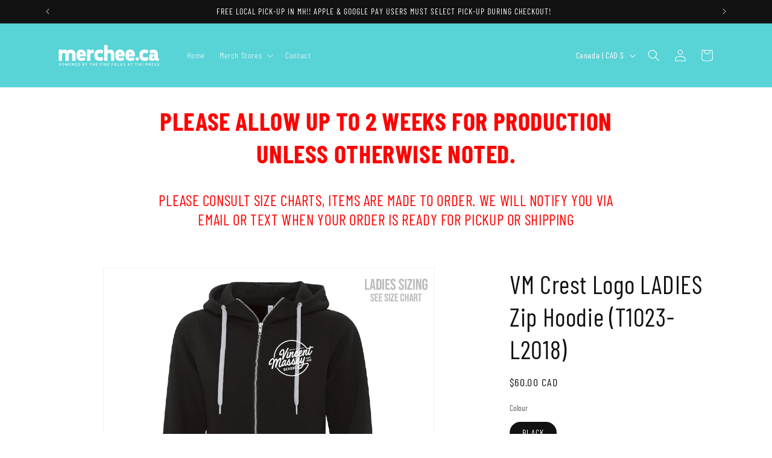

--- FILE ---
content_type: text/html; charset=utf-8
request_url: https://merchee.ca/products/vm-crest-logo-ladies-zip-hoodie-t1023-l2018
body_size: 47611
content:
<!doctype html>
<html class="js" lang="en">
  <head>
    <meta charset="utf-8">
    <meta http-equiv="X-UA-Compatible" content="IE=edge">
    <meta name="viewport" content="width=device-width,initial-scale=1">
    <meta name="theme-color" content="">
    <link rel="canonical" href="https://merchee.ca/products/vm-crest-logo-ladies-zip-hoodie-t1023-l2018"><link rel="icon" type="image/png" href="//merchee.ca/cdn/shop/files/favicon-96x96.png?crop=center&height=32&v=1747766141&width=32"><link rel="preconnect" href="https://fonts.shopifycdn.com" crossorigin><title>
      VM Crest Logo LADIES Zip Hoodie (T1023-L2018)
 &ndash; merchee.ca</title>

    
      <meta name="description" content="Ladies zip hoodie with front left chest design.Please consult the size chart below carefully, this is a ladies fit item. 15.7-oz, 75/25 cotton/polyester fleece Combed and ring spun cotton 100% cotton jersey lined hood with contrast drawstring Thumbhole at cuffs Tear away label YKK zipper Scuba hood">
    

    

<meta property="og:site_name" content="merchee.ca">
<meta property="og:url" content="https://merchee.ca/products/vm-crest-logo-ladies-zip-hoodie-t1023-l2018">
<meta property="og:title" content="VM Crest Logo LADIES Zip Hoodie (T1023-L2018)">
<meta property="og:type" content="product">
<meta property="og:description" content="Ladies zip hoodie with front left chest design.Please consult the size chart below carefully, this is a ladies fit item. 15.7-oz, 75/25 cotton/polyester fleece Combed and ring spun cotton 100% cotton jersey lined hood with contrast drawstring Thumbhole at cuffs Tear away label YKK zipper Scuba hood"><meta property="og:image" content="http://merchee.ca/cdn/shop/products/22-VM-merchee-crest-17.jpg?v=1667877126">
  <meta property="og:image:secure_url" content="https://merchee.ca/cdn/shop/products/22-VM-merchee-crest-17.jpg?v=1667877126">
  <meta property="og:image:width" content="1441">
  <meta property="og:image:height" content="1441"><meta property="og:price:amount" content="60.00">
  <meta property="og:price:currency" content="CAD"><meta name="twitter:card" content="summary_large_image">
<meta name="twitter:title" content="VM Crest Logo LADIES Zip Hoodie (T1023-L2018)">
<meta name="twitter:description" content="Ladies zip hoodie with front left chest design.Please consult the size chart below carefully, this is a ladies fit item. 15.7-oz, 75/25 cotton/polyester fleece Combed and ring spun cotton 100% cotton jersey lined hood with contrast drawstring Thumbhole at cuffs Tear away label YKK zipper Scuba hood">


    <script src="//merchee.ca/cdn/shop/t/5/assets/constants.js?v=132983761750457495441747761241" defer="defer"></script>
    <script src="//merchee.ca/cdn/shop/t/5/assets/pubsub.js?v=25310214064522200911747761243" defer="defer"></script>
    <script src="//merchee.ca/cdn/shop/t/5/assets/global.js?v=184345515105158409801747761241" defer="defer"></script>
    <script src="//merchee.ca/cdn/shop/t/5/assets/details-disclosure.js?v=13653116266235556501747761241" defer="defer"></script>
    <script src="//merchee.ca/cdn/shop/t/5/assets/details-modal.js?v=25581673532751508451747761241" defer="defer"></script>
    <script src="//merchee.ca/cdn/shop/t/5/assets/search-form.js?v=133129549252120666541747761243" defer="defer"></script><script src="//merchee.ca/cdn/shop/t/5/assets/animations.js?v=88693664871331136111747761240" defer="defer"></script><script>window.performance && window.performance.mark && window.performance.mark('shopify.content_for_header.start');</script><meta id="shopify-digital-wallet" name="shopify-digital-wallet" content="/55058432100/digital_wallets/dialog">
<meta name="shopify-checkout-api-token" content="f7f59a782fbaec6a7bb787879e559ca0">
<meta id="in-context-paypal-metadata" data-shop-id="55058432100" data-venmo-supported="false" data-environment="production" data-locale="en_US" data-paypal-v4="true" data-currency="CAD">
<link rel="alternate" type="application/json+oembed" href="https://merchee.ca/products/vm-crest-logo-ladies-zip-hoodie-t1023-l2018.oembed">
<script async="async" src="/checkouts/internal/preloads.js?locale=en-CA"></script>
<link rel="preconnect" href="https://shop.app" crossorigin="anonymous">
<script async="async" src="https://shop.app/checkouts/internal/preloads.js?locale=en-CA&shop_id=55058432100" crossorigin="anonymous"></script>
<script id="apple-pay-shop-capabilities" type="application/json">{"shopId":55058432100,"countryCode":"CA","currencyCode":"CAD","merchantCapabilities":["supports3DS"],"merchantId":"gid:\/\/shopify\/Shop\/55058432100","merchantName":"merchee.ca","requiredBillingContactFields":["postalAddress","email"],"requiredShippingContactFields":["postalAddress","email"],"shippingType":"shipping","supportedNetworks":["visa","masterCard","amex","discover","interac","jcb"],"total":{"type":"pending","label":"merchee.ca","amount":"1.00"},"shopifyPaymentsEnabled":true,"supportsSubscriptions":true}</script>
<script id="shopify-features" type="application/json">{"accessToken":"f7f59a782fbaec6a7bb787879e559ca0","betas":["rich-media-storefront-analytics"],"domain":"merchee.ca","predictiveSearch":true,"shopId":55058432100,"locale":"en"}</script>
<script>var Shopify = Shopify || {};
Shopify.shop = "tikipress.myshopify.com";
Shopify.locale = "en";
Shopify.currency = {"active":"CAD","rate":"1.0"};
Shopify.country = "CA";
Shopify.theme = {"name":"Updated copy of Dawn","id":145025695844,"schema_name":"Dawn","schema_version":"15.3.0","theme_store_id":887,"role":"main"};
Shopify.theme.handle = "null";
Shopify.theme.style = {"id":null,"handle":null};
Shopify.cdnHost = "merchee.ca/cdn";
Shopify.routes = Shopify.routes || {};
Shopify.routes.root = "/";</script>
<script type="module">!function(o){(o.Shopify=o.Shopify||{}).modules=!0}(window);</script>
<script>!function(o){function n(){var o=[];function n(){o.push(Array.prototype.slice.apply(arguments))}return n.q=o,n}var t=o.Shopify=o.Shopify||{};t.loadFeatures=n(),t.autoloadFeatures=n()}(window);</script>
<script>
  window.ShopifyPay = window.ShopifyPay || {};
  window.ShopifyPay.apiHost = "shop.app\/pay";
  window.ShopifyPay.redirectState = null;
</script>
<script id="shop-js-analytics" type="application/json">{"pageType":"product"}</script>
<script defer="defer" async type="module" src="//merchee.ca/cdn/shopifycloud/shop-js/modules/v2/client.init-shop-cart-sync_C5BV16lS.en.esm.js"></script>
<script defer="defer" async type="module" src="//merchee.ca/cdn/shopifycloud/shop-js/modules/v2/chunk.common_CygWptCX.esm.js"></script>
<script type="module">
  await import("//merchee.ca/cdn/shopifycloud/shop-js/modules/v2/client.init-shop-cart-sync_C5BV16lS.en.esm.js");
await import("//merchee.ca/cdn/shopifycloud/shop-js/modules/v2/chunk.common_CygWptCX.esm.js");

  window.Shopify.SignInWithShop?.initShopCartSync?.({"fedCMEnabled":true,"windoidEnabled":true});

</script>
<script defer="defer" async type="module" src="//merchee.ca/cdn/shopifycloud/shop-js/modules/v2/client.payment-terms_CZxnsJam.en.esm.js"></script>
<script defer="defer" async type="module" src="//merchee.ca/cdn/shopifycloud/shop-js/modules/v2/chunk.common_CygWptCX.esm.js"></script>
<script defer="defer" async type="module" src="//merchee.ca/cdn/shopifycloud/shop-js/modules/v2/chunk.modal_D71HUcav.esm.js"></script>
<script type="module">
  await import("//merchee.ca/cdn/shopifycloud/shop-js/modules/v2/client.payment-terms_CZxnsJam.en.esm.js");
await import("//merchee.ca/cdn/shopifycloud/shop-js/modules/v2/chunk.common_CygWptCX.esm.js");
await import("//merchee.ca/cdn/shopifycloud/shop-js/modules/v2/chunk.modal_D71HUcav.esm.js");

  
</script>
<script>
  window.Shopify = window.Shopify || {};
  if (!window.Shopify.featureAssets) window.Shopify.featureAssets = {};
  window.Shopify.featureAssets['shop-js'] = {"shop-cart-sync":["modules/v2/client.shop-cart-sync_ZFArdW7E.en.esm.js","modules/v2/chunk.common_CygWptCX.esm.js"],"init-fed-cm":["modules/v2/client.init-fed-cm_CmiC4vf6.en.esm.js","modules/v2/chunk.common_CygWptCX.esm.js"],"shop-button":["modules/v2/client.shop-button_tlx5R9nI.en.esm.js","modules/v2/chunk.common_CygWptCX.esm.js"],"shop-cash-offers":["modules/v2/client.shop-cash-offers_DOA2yAJr.en.esm.js","modules/v2/chunk.common_CygWptCX.esm.js","modules/v2/chunk.modal_D71HUcav.esm.js"],"init-windoid":["modules/v2/client.init-windoid_sURxWdc1.en.esm.js","modules/v2/chunk.common_CygWptCX.esm.js"],"shop-toast-manager":["modules/v2/client.shop-toast-manager_ClPi3nE9.en.esm.js","modules/v2/chunk.common_CygWptCX.esm.js"],"init-shop-email-lookup-coordinator":["modules/v2/client.init-shop-email-lookup-coordinator_B8hsDcYM.en.esm.js","modules/v2/chunk.common_CygWptCX.esm.js"],"init-shop-cart-sync":["modules/v2/client.init-shop-cart-sync_C5BV16lS.en.esm.js","modules/v2/chunk.common_CygWptCX.esm.js"],"avatar":["modules/v2/client.avatar_BTnouDA3.en.esm.js"],"pay-button":["modules/v2/client.pay-button_FdsNuTd3.en.esm.js","modules/v2/chunk.common_CygWptCX.esm.js"],"init-customer-accounts":["modules/v2/client.init-customer-accounts_DxDtT_ad.en.esm.js","modules/v2/client.shop-login-button_C5VAVYt1.en.esm.js","modules/v2/chunk.common_CygWptCX.esm.js","modules/v2/chunk.modal_D71HUcav.esm.js"],"init-shop-for-new-customer-accounts":["modules/v2/client.init-shop-for-new-customer-accounts_ChsxoAhi.en.esm.js","modules/v2/client.shop-login-button_C5VAVYt1.en.esm.js","modules/v2/chunk.common_CygWptCX.esm.js","modules/v2/chunk.modal_D71HUcav.esm.js"],"shop-login-button":["modules/v2/client.shop-login-button_C5VAVYt1.en.esm.js","modules/v2/chunk.common_CygWptCX.esm.js","modules/v2/chunk.modal_D71HUcav.esm.js"],"init-customer-accounts-sign-up":["modules/v2/client.init-customer-accounts-sign-up_CPSyQ0Tj.en.esm.js","modules/v2/client.shop-login-button_C5VAVYt1.en.esm.js","modules/v2/chunk.common_CygWptCX.esm.js","modules/v2/chunk.modal_D71HUcav.esm.js"],"shop-follow-button":["modules/v2/client.shop-follow-button_Cva4Ekp9.en.esm.js","modules/v2/chunk.common_CygWptCX.esm.js","modules/v2/chunk.modal_D71HUcav.esm.js"],"checkout-modal":["modules/v2/client.checkout-modal_BPM8l0SH.en.esm.js","modules/v2/chunk.common_CygWptCX.esm.js","modules/v2/chunk.modal_D71HUcav.esm.js"],"lead-capture":["modules/v2/client.lead-capture_Bi8yE_yS.en.esm.js","modules/v2/chunk.common_CygWptCX.esm.js","modules/v2/chunk.modal_D71HUcav.esm.js"],"shop-login":["modules/v2/client.shop-login_D6lNrXab.en.esm.js","modules/v2/chunk.common_CygWptCX.esm.js","modules/v2/chunk.modal_D71HUcav.esm.js"],"payment-terms":["modules/v2/client.payment-terms_CZxnsJam.en.esm.js","modules/v2/chunk.common_CygWptCX.esm.js","modules/v2/chunk.modal_D71HUcav.esm.js"]};
</script>
<script id="__st">var __st={"a":55058432100,"offset":-25200,"reqid":"507c30a0-cd32-46ff-97c5-8200df848d4e-1768662295","pageurl":"merchee.ca\/products\/vm-crest-logo-ladies-zip-hoodie-t1023-l2018","u":"55016cac07dc","p":"product","rtyp":"product","rid":7023530180708};</script>
<script>window.ShopifyPaypalV4VisibilityTracking = true;</script>
<script id="captcha-bootstrap">!function(){'use strict';const t='contact',e='account',n='new_comment',o=[[t,t],['blogs',n],['comments',n],[t,'customer']],c=[[e,'customer_login'],[e,'guest_login'],[e,'recover_customer_password'],[e,'create_customer']],r=t=>t.map((([t,e])=>`form[action*='/${t}']:not([data-nocaptcha='true']) input[name='form_type'][value='${e}']`)).join(','),a=t=>()=>t?[...document.querySelectorAll(t)].map((t=>t.form)):[];function s(){const t=[...o],e=r(t);return a(e)}const i='password',u='form_key',d=['recaptcha-v3-token','g-recaptcha-response','h-captcha-response',i],f=()=>{try{return window.sessionStorage}catch{return}},m='__shopify_v',_=t=>t.elements[u];function p(t,e,n=!1){try{const o=window.sessionStorage,c=JSON.parse(o.getItem(e)),{data:r}=function(t){const{data:e,action:n}=t;return t[m]||n?{data:e,action:n}:{data:t,action:n}}(c);for(const[e,n]of Object.entries(r))t.elements[e]&&(t.elements[e].value=n);n&&o.removeItem(e)}catch(o){console.error('form repopulation failed',{error:o})}}const l='form_type',E='cptcha';function T(t){t.dataset[E]=!0}const w=window,h=w.document,L='Shopify',v='ce_forms',y='captcha';let A=!1;((t,e)=>{const n=(g='f06e6c50-85a8-45c8-87d0-21a2b65856fe',I='https://cdn.shopify.com/shopifycloud/storefront-forms-hcaptcha/ce_storefront_forms_captcha_hcaptcha.v1.5.2.iife.js',D={infoText:'Protected by hCaptcha',privacyText:'Privacy',termsText:'Terms'},(t,e,n)=>{const o=w[L][v],c=o.bindForm;if(c)return c(t,g,e,D).then(n);var r;o.q.push([[t,g,e,D],n]),r=I,A||(h.body.append(Object.assign(h.createElement('script'),{id:'captcha-provider',async:!0,src:r})),A=!0)});var g,I,D;w[L]=w[L]||{},w[L][v]=w[L][v]||{},w[L][v].q=[],w[L][y]=w[L][y]||{},w[L][y].protect=function(t,e){n(t,void 0,e),T(t)},Object.freeze(w[L][y]),function(t,e,n,w,h,L){const[v,y,A,g]=function(t,e,n){const i=e?o:[],u=t?c:[],d=[...i,...u],f=r(d),m=r(i),_=r(d.filter((([t,e])=>n.includes(e))));return[a(f),a(m),a(_),s()]}(w,h,L),I=t=>{const e=t.target;return e instanceof HTMLFormElement?e:e&&e.form},D=t=>v().includes(t);t.addEventListener('submit',(t=>{const e=I(t);if(!e)return;const n=D(e)&&!e.dataset.hcaptchaBound&&!e.dataset.recaptchaBound,o=_(e),c=g().includes(e)&&(!o||!o.value);(n||c)&&t.preventDefault(),c&&!n&&(function(t){try{if(!f())return;!function(t){const e=f();if(!e)return;const n=_(t);if(!n)return;const o=n.value;o&&e.removeItem(o)}(t);const e=Array.from(Array(32),(()=>Math.random().toString(36)[2])).join('');!function(t,e){_(t)||t.append(Object.assign(document.createElement('input'),{type:'hidden',name:u})),t.elements[u].value=e}(t,e),function(t,e){const n=f();if(!n)return;const o=[...t.querySelectorAll(`input[type='${i}']`)].map((({name:t})=>t)),c=[...d,...o],r={};for(const[a,s]of new FormData(t).entries())c.includes(a)||(r[a]=s);n.setItem(e,JSON.stringify({[m]:1,action:t.action,data:r}))}(t,e)}catch(e){console.error('failed to persist form',e)}}(e),e.submit())}));const S=(t,e)=>{t&&!t.dataset[E]&&(n(t,e.some((e=>e===t))),T(t))};for(const o of['focusin','change'])t.addEventListener(o,(t=>{const e=I(t);D(e)&&S(e,y())}));const B=e.get('form_key'),M=e.get(l),P=B&&M;t.addEventListener('DOMContentLoaded',(()=>{const t=y();if(P)for(const e of t)e.elements[l].value===M&&p(e,B);[...new Set([...A(),...v().filter((t=>'true'===t.dataset.shopifyCaptcha))])].forEach((e=>S(e,t)))}))}(h,new URLSearchParams(w.location.search),n,t,e,['guest_login'])})(!0,!0)}();</script>
<script integrity="sha256-4kQ18oKyAcykRKYeNunJcIwy7WH5gtpwJnB7kiuLZ1E=" data-source-attribution="shopify.loadfeatures" defer="defer" src="//merchee.ca/cdn/shopifycloud/storefront/assets/storefront/load_feature-a0a9edcb.js" crossorigin="anonymous"></script>
<script crossorigin="anonymous" defer="defer" src="//merchee.ca/cdn/shopifycloud/storefront/assets/shopify_pay/storefront-65b4c6d7.js?v=20250812"></script>
<script data-source-attribution="shopify.dynamic_checkout.dynamic.init">var Shopify=Shopify||{};Shopify.PaymentButton=Shopify.PaymentButton||{isStorefrontPortableWallets:!0,init:function(){window.Shopify.PaymentButton.init=function(){};var t=document.createElement("script");t.src="https://merchee.ca/cdn/shopifycloud/portable-wallets/latest/portable-wallets.en.js",t.type="module",document.head.appendChild(t)}};
</script>
<script data-source-attribution="shopify.dynamic_checkout.buyer_consent">
  function portableWalletsHideBuyerConsent(e){var t=document.getElementById("shopify-buyer-consent"),n=document.getElementById("shopify-subscription-policy-button");t&&n&&(t.classList.add("hidden"),t.setAttribute("aria-hidden","true"),n.removeEventListener("click",e))}function portableWalletsShowBuyerConsent(e){var t=document.getElementById("shopify-buyer-consent"),n=document.getElementById("shopify-subscription-policy-button");t&&n&&(t.classList.remove("hidden"),t.removeAttribute("aria-hidden"),n.addEventListener("click",e))}window.Shopify?.PaymentButton&&(window.Shopify.PaymentButton.hideBuyerConsent=portableWalletsHideBuyerConsent,window.Shopify.PaymentButton.showBuyerConsent=portableWalletsShowBuyerConsent);
</script>
<script>
  function portableWalletsCleanup(e){e&&e.src&&console.error("Failed to load portable wallets script "+e.src);var t=document.querySelectorAll("shopify-accelerated-checkout .shopify-payment-button__skeleton, shopify-accelerated-checkout-cart .wallet-cart-button__skeleton"),e=document.getElementById("shopify-buyer-consent");for(let e=0;e<t.length;e++)t[e].remove();e&&e.remove()}function portableWalletsNotLoadedAsModule(e){e instanceof ErrorEvent&&"string"==typeof e.message&&e.message.includes("import.meta")&&"string"==typeof e.filename&&e.filename.includes("portable-wallets")&&(window.removeEventListener("error",portableWalletsNotLoadedAsModule),window.Shopify.PaymentButton.failedToLoad=e,"loading"===document.readyState?document.addEventListener("DOMContentLoaded",window.Shopify.PaymentButton.init):window.Shopify.PaymentButton.init())}window.addEventListener("error",portableWalletsNotLoadedAsModule);
</script>

<script type="module" src="https://merchee.ca/cdn/shopifycloud/portable-wallets/latest/portable-wallets.en.js" onError="portableWalletsCleanup(this)" crossorigin="anonymous"></script>
<script nomodule>
  document.addEventListener("DOMContentLoaded", portableWalletsCleanup);
</script>

<link id="shopify-accelerated-checkout-styles" rel="stylesheet" media="screen" href="https://merchee.ca/cdn/shopifycloud/portable-wallets/latest/accelerated-checkout-backwards-compat.css" crossorigin="anonymous">
<style id="shopify-accelerated-checkout-cart">
        #shopify-buyer-consent {
  margin-top: 1em;
  display: inline-block;
  width: 100%;
}

#shopify-buyer-consent.hidden {
  display: none;
}

#shopify-subscription-policy-button {
  background: none;
  border: none;
  padding: 0;
  text-decoration: underline;
  font-size: inherit;
  cursor: pointer;
}

#shopify-subscription-policy-button::before {
  box-shadow: none;
}

      </style>
<script id="sections-script" data-sections="header" defer="defer" src="//merchee.ca/cdn/shop/t/5/compiled_assets/scripts.js?v=2995"></script>
<script>window.performance && window.performance.mark && window.performance.mark('shopify.content_for_header.end');</script>


    <style data-shopify>
      @font-face {
  font-family: "Barlow Condensed";
  font-weight: 400;
  font-style: normal;
  font-display: swap;
  src: url("//merchee.ca/cdn/fonts/barlow_condensed/barlowcondensed_n4.0b6e95b04b09fc27ad023a00078b28fa0998250b.woff2") format("woff2"),
       url("//merchee.ca/cdn/fonts/barlow_condensed/barlowcondensed_n4.7335d7c18368c5d9ab7a8397ca8ff9a87ecef984.woff") format("woff");
}

      @font-face {
  font-family: "Barlow Condensed";
  font-weight: 700;
  font-style: normal;
  font-display: swap;
  src: url("//merchee.ca/cdn/fonts/barlow_condensed/barlowcondensed_n7.b8dc813bf1d64de77250a6675c25535283e1677a.woff2") format("woff2"),
       url("//merchee.ca/cdn/fonts/barlow_condensed/barlowcondensed_n7.a36d150be98fef32f23a43ed8605139ce8fcc8f5.woff") format("woff");
}

      @font-face {
  font-family: "Barlow Condensed";
  font-weight: 400;
  font-style: italic;
  font-display: swap;
  src: url("//merchee.ca/cdn/fonts/barlow_condensed/barlowcondensed_i4.26194863d2c89b70012cef649cddfe652b5274af.woff2") format("woff2"),
       url("//merchee.ca/cdn/fonts/barlow_condensed/barlowcondensed_i4.0410d781c85cf3a3adfa9746b8a28a6ffae51880.woff") format("woff");
}

      @font-face {
  font-family: "Barlow Condensed";
  font-weight: 700;
  font-style: italic;
  font-display: swap;
  src: url("//merchee.ca/cdn/fonts/barlow_condensed/barlowcondensed_i7.ef69176c3a69e990febda79e82ea756536ec243e.woff2") format("woff2"),
       url("//merchee.ca/cdn/fonts/barlow_condensed/barlowcondensed_i7.66d45385839c58c717c22033dcc4b561a22e4b7a.woff") format("woff");
}

      @font-face {
  font-family: "Barlow Condensed";
  font-weight: 400;
  font-style: normal;
  font-display: swap;
  src: url("//merchee.ca/cdn/fonts/barlow_condensed/barlowcondensed_n4.0b6e95b04b09fc27ad023a00078b28fa0998250b.woff2") format("woff2"),
       url("//merchee.ca/cdn/fonts/barlow_condensed/barlowcondensed_n4.7335d7c18368c5d9ab7a8397ca8ff9a87ecef984.woff") format("woff");
}


      
        :root,
        .color-scheme-1 {
          --color-background: 255,255,255;
        
          --gradient-background: #ffffff;
        

        

        --color-foreground: 18,18,18;
        --color-background-contrast: 191,191,191;
        --color-shadow: 18,18,18;
        --color-button: 18,18,18;
        --color-button-text: 255,255,255;
        --color-secondary-button: 255,255,255;
        --color-secondary-button-text: 18,18,18;
        --color-link: 18,18,18;
        --color-badge-foreground: 18,18,18;
        --color-badge-background: 255,255,255;
        --color-badge-border: 18,18,18;
        --payment-terms-background-color: rgb(255 255 255);
      }
      
        
        .color-scheme-2 {
          --color-background: 88,211,214;
        
          --gradient-background: #58d3d6;
        

        

        --color-foreground: 255,255,255;
        --color-background-contrast: 34,138,140;
        --color-shadow: 18,18,18;
        --color-button: 18,18,18;
        --color-button-text: 243,243,243;
        --color-secondary-button: 88,211,214;
        --color-secondary-button-text: 18,18,18;
        --color-link: 18,18,18;
        --color-badge-foreground: 255,255,255;
        --color-badge-background: 88,211,214;
        --color-badge-border: 255,255,255;
        --payment-terms-background-color: rgb(88 211 214);
      }
      
        
        .color-scheme-3 {
          --color-background: 36,40,51;
        
          --gradient-background: #242833;
        

        

        --color-foreground: 255,255,255;
        --color-background-contrast: 47,52,66;
        --color-shadow: 18,18,18;
        --color-button: 255,255,255;
        --color-button-text: 0,0,0;
        --color-secondary-button: 36,40,51;
        --color-secondary-button-text: 255,255,255;
        --color-link: 255,255,255;
        --color-badge-foreground: 255,255,255;
        --color-badge-background: 36,40,51;
        --color-badge-border: 255,255,255;
        --payment-terms-background-color: rgb(36 40 51);
      }
      
        
        .color-scheme-4 {
          --color-background: 18,18,18;
        
          --gradient-background: #121212;
        

        

        --color-foreground: 255,255,255;
        --color-background-contrast: 146,146,146;
        --color-shadow: 18,18,18;
        --color-button: 255,255,255;
        --color-button-text: 18,18,18;
        --color-secondary-button: 18,18,18;
        --color-secondary-button-text: 255,255,255;
        --color-link: 255,255,255;
        --color-badge-foreground: 255,255,255;
        --color-badge-background: 18,18,18;
        --color-badge-border: 255,255,255;
        --payment-terms-background-color: rgb(18 18 18);
      }
      
        
        .color-scheme-5 {
          --color-background: 88,211,214;
        
          --gradient-background: #58d3d6;
        

        

        --color-foreground: 255,255,255;
        --color-background-contrast: 34,138,140;
        --color-shadow: 18,18,18;
        --color-button: 255,255,255;
        --color-button-text: 51,79,180;
        --color-secondary-button: 88,211,214;
        --color-secondary-button-text: 255,255,255;
        --color-link: 255,255,255;
        --color-badge-foreground: 255,255,255;
        --color-badge-background: 88,211,214;
        --color-badge-border: 255,255,255;
        --payment-terms-background-color: rgb(88 211 214);
      }
      
        
        .color-scheme-39a8ca3a-2cd4-4682-9313-8905c9cdccbe {
          --color-background: 255,255,255;
        
          --gradient-background: #ffffff;
        

        

        --color-foreground: 255,0,0;
        --color-background-contrast: 191,191,191;
        --color-shadow: 18,18,18;
        --color-button: 18,18,18;
        --color-button-text: 255,255,255;
        --color-secondary-button: 255,255,255;
        --color-secondary-button-text: 18,18,18;
        --color-link: 18,18,18;
        --color-badge-foreground: 255,0,0;
        --color-badge-background: 255,255,255;
        --color-badge-border: 255,0,0;
        --payment-terms-background-color: rgb(255 255 255);
      }
      

      body, .color-scheme-1, .color-scheme-2, .color-scheme-3, .color-scheme-4, .color-scheme-5, .color-scheme-39a8ca3a-2cd4-4682-9313-8905c9cdccbe {
        color: rgba(var(--color-foreground), 0.75);
        background-color: rgb(var(--color-background));
      }

      :root {
        --font-body-family: "Barlow Condensed", sans-serif;
        --font-body-style: normal;
        --font-body-weight: 400;
        --font-body-weight-bold: 700;

        --font-heading-family: "Barlow Condensed", sans-serif;
        --font-heading-style: normal;
        --font-heading-weight: 400;

        --font-body-scale: 1.0;
        --font-heading-scale: 1.05;

        --media-padding: px;
        --media-border-opacity: 0.05;
        --media-border-width: 1px;
        --media-radius: 0px;
        --media-shadow-opacity: 0.0;
        --media-shadow-horizontal-offset: 0px;
        --media-shadow-vertical-offset: 0px;
        --media-shadow-blur-radius: 0px;
        --media-shadow-visible: 0;

        --page-width: 120rem;
        --page-width-margin: 0rem;

        --product-card-image-padding: 0.0rem;
        --product-card-corner-radius: 0.0rem;
        --product-card-text-alignment: left;
        --product-card-border-width: 0.0rem;
        --product-card-border-opacity: 0.0;
        --product-card-shadow-opacity: 0.1;
        --product-card-shadow-visible: 1;
        --product-card-shadow-horizontal-offset: 0.0rem;
        --product-card-shadow-vertical-offset: 0.0rem;
        --product-card-shadow-blur-radius: 0.0rem;

        --collection-card-image-padding: 0.0rem;
        --collection-card-corner-radius: 0.0rem;
        --collection-card-text-alignment: left;
        --collection-card-border-width: 0.0rem;
        --collection-card-border-opacity: 0.0;
        --collection-card-shadow-opacity: 0.1;
        --collection-card-shadow-visible: 1;
        --collection-card-shadow-horizontal-offset: 0.0rem;
        --collection-card-shadow-vertical-offset: 0.0rem;
        --collection-card-shadow-blur-radius: 0.0rem;

        --blog-card-image-padding: 0.0rem;
        --blog-card-corner-radius: 0.0rem;
        --blog-card-text-alignment: left;
        --blog-card-border-width: 0.0rem;
        --blog-card-border-opacity: 0.0;
        --blog-card-shadow-opacity: 0.1;
        --blog-card-shadow-visible: 1;
        --blog-card-shadow-horizontal-offset: 0.0rem;
        --blog-card-shadow-vertical-offset: 0.0rem;
        --blog-card-shadow-blur-radius: 0.0rem;

        --badge-corner-radius: 4.0rem;

        --popup-border-width: 1px;
        --popup-border-opacity: 0.1;
        --popup-corner-radius: 0px;
        --popup-shadow-opacity: 0.0;
        --popup-shadow-horizontal-offset: 0px;
        --popup-shadow-vertical-offset: 0px;
        --popup-shadow-blur-radius: 0px;

        --drawer-border-width: 1px;
        --drawer-border-opacity: 0.1;
        --drawer-shadow-opacity: 0.0;
        --drawer-shadow-horizontal-offset: 0px;
        --drawer-shadow-vertical-offset: 0px;
        --drawer-shadow-blur-radius: 0px;

        --spacing-sections-desktop: 0px;
        --spacing-sections-mobile: 0px;

        --grid-desktop-vertical-spacing: 8px;
        --grid-desktop-horizontal-spacing: 8px;
        --grid-mobile-vertical-spacing: 4px;
        --grid-mobile-horizontal-spacing: 4px;

        --text-boxes-border-opacity: 0.0;
        --text-boxes-border-width: 0px;
        --text-boxes-radius: 0px;
        --text-boxes-shadow-opacity: 0.0;
        --text-boxes-shadow-visible: 0;
        --text-boxes-shadow-horizontal-offset: 0px;
        --text-boxes-shadow-vertical-offset: 0px;
        --text-boxes-shadow-blur-radius: 0px;

        --buttons-radius: 0px;
        --buttons-radius-outset: 0px;
        --buttons-border-width: 1px;
        --buttons-border-opacity: 1.0;
        --buttons-shadow-opacity: 0.0;
        --buttons-shadow-visible: 0;
        --buttons-shadow-horizontal-offset: 0px;
        --buttons-shadow-vertical-offset: 0px;
        --buttons-shadow-blur-radius: 0px;
        --buttons-border-offset: 0px;

        --inputs-radius: 0px;
        --inputs-border-width: 1px;
        --inputs-border-opacity: 0.55;
        --inputs-shadow-opacity: 0.0;
        --inputs-shadow-horizontal-offset: 0px;
        --inputs-margin-offset: 0px;
        --inputs-shadow-vertical-offset: 0px;
        --inputs-shadow-blur-radius: 0px;
        --inputs-radius-outset: 0px;

        --variant-pills-radius: 40px;
        --variant-pills-border-width: 1px;
        --variant-pills-border-opacity: 0.55;
        --variant-pills-shadow-opacity: 0.0;
        --variant-pills-shadow-horizontal-offset: 0px;
        --variant-pills-shadow-vertical-offset: 0px;
        --variant-pills-shadow-blur-radius: 0px;
      }

      *,
      *::before,
      *::after {
        box-sizing: inherit;
      }

      html {
        box-sizing: border-box;
        font-size: calc(var(--font-body-scale) * 62.5%);
        height: 100%;
      }

      body {
        display: grid;
        grid-template-rows: auto auto 1fr auto;
        grid-template-columns: 100%;
        min-height: 100%;
        margin: 0;
        font-size: 1.5rem;
        letter-spacing: 0.06rem;
        line-height: calc(1 + 0.8 / var(--font-body-scale));
        font-family: var(--font-body-family);
        font-style: var(--font-body-style);
        font-weight: var(--font-body-weight);
      }

      @media screen and (min-width: 750px) {
        body {
          font-size: 1.6rem;
        }
      }
    </style>

    <link href="//merchee.ca/cdn/shop/t/5/assets/base.css?v=159841507637079171801747761240" rel="stylesheet" type="text/css" media="all" />
    <link rel="stylesheet" href="//merchee.ca/cdn/shop/t/5/assets/component-cart-items.css?v=123238115697927560811747761241" media="print" onload="this.media='all'">
      <link rel="preload" as="font" href="//merchee.ca/cdn/fonts/barlow_condensed/barlowcondensed_n4.0b6e95b04b09fc27ad023a00078b28fa0998250b.woff2" type="font/woff2" crossorigin>
      

      <link rel="preload" as="font" href="//merchee.ca/cdn/fonts/barlow_condensed/barlowcondensed_n4.0b6e95b04b09fc27ad023a00078b28fa0998250b.woff2" type="font/woff2" crossorigin>
      
<link href="//merchee.ca/cdn/shop/t/5/assets/component-localization-form.css?v=170315343355214948141747761241" rel="stylesheet" type="text/css" media="all" />
      <script src="//merchee.ca/cdn/shop/t/5/assets/localization-form.js?v=144176611646395275351747761242" defer="defer"></script><link
        rel="stylesheet"
        href="//merchee.ca/cdn/shop/t/5/assets/component-predictive-search.css?v=118923337488134913561747761241"
        media="print"
        onload="this.media='all'"
      ><script>
      if (Shopify.designMode) {
        document.documentElement.classList.add('shopify-design-mode');
      }
    </script>
  <link href="https://monorail-edge.shopifysvc.com" rel="dns-prefetch">
<script>(function(){if ("sendBeacon" in navigator && "performance" in window) {try {var session_token_from_headers = performance.getEntriesByType('navigation')[0].serverTiming.find(x => x.name == '_s').description;} catch {var session_token_from_headers = undefined;}var session_cookie_matches = document.cookie.match(/_shopify_s=([^;]*)/);var session_token_from_cookie = session_cookie_matches && session_cookie_matches.length === 2 ? session_cookie_matches[1] : "";var session_token = session_token_from_headers || session_token_from_cookie || "";function handle_abandonment_event(e) {var entries = performance.getEntries().filter(function(entry) {return /monorail-edge.shopifysvc.com/.test(entry.name);});if (!window.abandonment_tracked && entries.length === 0) {window.abandonment_tracked = true;var currentMs = Date.now();var navigation_start = performance.timing.navigationStart;var payload = {shop_id: 55058432100,url: window.location.href,navigation_start,duration: currentMs - navigation_start,session_token,page_type: "product"};window.navigator.sendBeacon("https://monorail-edge.shopifysvc.com/v1/produce", JSON.stringify({schema_id: "online_store_buyer_site_abandonment/1.1",payload: payload,metadata: {event_created_at_ms: currentMs,event_sent_at_ms: currentMs}}));}}window.addEventListener('pagehide', handle_abandonment_event);}}());</script>
<script id="web-pixels-manager-setup">(function e(e,d,r,n,o){if(void 0===o&&(o={}),!Boolean(null===(a=null===(i=window.Shopify)||void 0===i?void 0:i.analytics)||void 0===a?void 0:a.replayQueue)){var i,a;window.Shopify=window.Shopify||{};var t=window.Shopify;t.analytics=t.analytics||{};var s=t.analytics;s.replayQueue=[],s.publish=function(e,d,r){return s.replayQueue.push([e,d,r]),!0};try{self.performance.mark("wpm:start")}catch(e){}var l=function(){var e={modern:/Edge?\/(1{2}[4-9]|1[2-9]\d|[2-9]\d{2}|\d{4,})\.\d+(\.\d+|)|Firefox\/(1{2}[4-9]|1[2-9]\d|[2-9]\d{2}|\d{4,})\.\d+(\.\d+|)|Chrom(ium|e)\/(9{2}|\d{3,})\.\d+(\.\d+|)|(Maci|X1{2}).+ Version\/(15\.\d+|(1[6-9]|[2-9]\d|\d{3,})\.\d+)([,.]\d+|)( \(\w+\)|)( Mobile\/\w+|) Safari\/|Chrome.+OPR\/(9{2}|\d{3,})\.\d+\.\d+|(CPU[ +]OS|iPhone[ +]OS|CPU[ +]iPhone|CPU IPhone OS|CPU iPad OS)[ +]+(15[._]\d+|(1[6-9]|[2-9]\d|\d{3,})[._]\d+)([._]\d+|)|Android:?[ /-](13[3-9]|1[4-9]\d|[2-9]\d{2}|\d{4,})(\.\d+|)(\.\d+|)|Android.+Firefox\/(13[5-9]|1[4-9]\d|[2-9]\d{2}|\d{4,})\.\d+(\.\d+|)|Android.+Chrom(ium|e)\/(13[3-9]|1[4-9]\d|[2-9]\d{2}|\d{4,})\.\d+(\.\d+|)|SamsungBrowser\/([2-9]\d|\d{3,})\.\d+/,legacy:/Edge?\/(1[6-9]|[2-9]\d|\d{3,})\.\d+(\.\d+|)|Firefox\/(5[4-9]|[6-9]\d|\d{3,})\.\d+(\.\d+|)|Chrom(ium|e)\/(5[1-9]|[6-9]\d|\d{3,})\.\d+(\.\d+|)([\d.]+$|.*Safari\/(?![\d.]+ Edge\/[\d.]+$))|(Maci|X1{2}).+ Version\/(10\.\d+|(1[1-9]|[2-9]\d|\d{3,})\.\d+)([,.]\d+|)( \(\w+\)|)( Mobile\/\w+|) Safari\/|Chrome.+OPR\/(3[89]|[4-9]\d|\d{3,})\.\d+\.\d+|(CPU[ +]OS|iPhone[ +]OS|CPU[ +]iPhone|CPU IPhone OS|CPU iPad OS)[ +]+(10[._]\d+|(1[1-9]|[2-9]\d|\d{3,})[._]\d+)([._]\d+|)|Android:?[ /-](13[3-9]|1[4-9]\d|[2-9]\d{2}|\d{4,})(\.\d+|)(\.\d+|)|Mobile Safari.+OPR\/([89]\d|\d{3,})\.\d+\.\d+|Android.+Firefox\/(13[5-9]|1[4-9]\d|[2-9]\d{2}|\d{4,})\.\d+(\.\d+|)|Android.+Chrom(ium|e)\/(13[3-9]|1[4-9]\d|[2-9]\d{2}|\d{4,})\.\d+(\.\d+|)|Android.+(UC? ?Browser|UCWEB|U3)[ /]?(15\.([5-9]|\d{2,})|(1[6-9]|[2-9]\d|\d{3,})\.\d+)\.\d+|SamsungBrowser\/(5\.\d+|([6-9]|\d{2,})\.\d+)|Android.+MQ{2}Browser\/(14(\.(9|\d{2,})|)|(1[5-9]|[2-9]\d|\d{3,})(\.\d+|))(\.\d+|)|K[Aa][Ii]OS\/(3\.\d+|([4-9]|\d{2,})\.\d+)(\.\d+|)/},d=e.modern,r=e.legacy,n=navigator.userAgent;return n.match(d)?"modern":n.match(r)?"legacy":"unknown"}(),u="modern"===l?"modern":"legacy",c=(null!=n?n:{modern:"",legacy:""})[u],f=function(e){return[e.baseUrl,"/wpm","/b",e.hashVersion,"modern"===e.buildTarget?"m":"l",".js"].join("")}({baseUrl:d,hashVersion:r,buildTarget:u}),m=function(e){var d=e.version,r=e.bundleTarget,n=e.surface,o=e.pageUrl,i=e.monorailEndpoint;return{emit:function(e){var a=e.status,t=e.errorMsg,s=(new Date).getTime(),l=JSON.stringify({metadata:{event_sent_at_ms:s},events:[{schema_id:"web_pixels_manager_load/3.1",payload:{version:d,bundle_target:r,page_url:o,status:a,surface:n,error_msg:t},metadata:{event_created_at_ms:s}}]});if(!i)return console&&console.warn&&console.warn("[Web Pixels Manager] No Monorail endpoint provided, skipping logging."),!1;try{return self.navigator.sendBeacon.bind(self.navigator)(i,l)}catch(e){}var u=new XMLHttpRequest;try{return u.open("POST",i,!0),u.setRequestHeader("Content-Type","text/plain"),u.send(l),!0}catch(e){return console&&console.warn&&console.warn("[Web Pixels Manager] Got an unhandled error while logging to Monorail."),!1}}}}({version:r,bundleTarget:l,surface:e.surface,pageUrl:self.location.href,monorailEndpoint:e.monorailEndpoint});try{o.browserTarget=l,function(e){var d=e.src,r=e.async,n=void 0===r||r,o=e.onload,i=e.onerror,a=e.sri,t=e.scriptDataAttributes,s=void 0===t?{}:t,l=document.createElement("script"),u=document.querySelector("head"),c=document.querySelector("body");if(l.async=n,l.src=d,a&&(l.integrity=a,l.crossOrigin="anonymous"),s)for(var f in s)if(Object.prototype.hasOwnProperty.call(s,f))try{l.dataset[f]=s[f]}catch(e){}if(o&&l.addEventListener("load",o),i&&l.addEventListener("error",i),u)u.appendChild(l);else{if(!c)throw new Error("Did not find a head or body element to append the script");c.appendChild(l)}}({src:f,async:!0,onload:function(){if(!function(){var e,d;return Boolean(null===(d=null===(e=window.Shopify)||void 0===e?void 0:e.analytics)||void 0===d?void 0:d.initialized)}()){var d=window.webPixelsManager.init(e)||void 0;if(d){var r=window.Shopify.analytics;r.replayQueue.forEach((function(e){var r=e[0],n=e[1],o=e[2];d.publishCustomEvent(r,n,o)})),r.replayQueue=[],r.publish=d.publishCustomEvent,r.visitor=d.visitor,r.initialized=!0}}},onerror:function(){return m.emit({status:"failed",errorMsg:"".concat(f," has failed to load")})},sri:function(e){var d=/^sha384-[A-Za-z0-9+/=]+$/;return"string"==typeof e&&d.test(e)}(c)?c:"",scriptDataAttributes:o}),m.emit({status:"loading"})}catch(e){m.emit({status:"failed",errorMsg:(null==e?void 0:e.message)||"Unknown error"})}}})({shopId: 55058432100,storefrontBaseUrl: "https://merchee.ca",extensionsBaseUrl: "https://extensions.shopifycdn.com/cdn/shopifycloud/web-pixels-manager",monorailEndpoint: "https://monorail-edge.shopifysvc.com/unstable/produce_batch",surface: "storefront-renderer",enabledBetaFlags: ["2dca8a86"],webPixelsConfigList: [{"id":"shopify-app-pixel","configuration":"{}","eventPayloadVersion":"v1","runtimeContext":"STRICT","scriptVersion":"0450","apiClientId":"shopify-pixel","type":"APP","privacyPurposes":["ANALYTICS","MARKETING"]},{"id":"shopify-custom-pixel","eventPayloadVersion":"v1","runtimeContext":"LAX","scriptVersion":"0450","apiClientId":"shopify-pixel","type":"CUSTOM","privacyPurposes":["ANALYTICS","MARKETING"]}],isMerchantRequest: false,initData: {"shop":{"name":"merchee.ca","paymentSettings":{"currencyCode":"CAD"},"myshopifyDomain":"tikipress.myshopify.com","countryCode":"CA","storefrontUrl":"https:\/\/merchee.ca"},"customer":null,"cart":null,"checkout":null,"productVariants":[{"price":{"amount":60.0,"currencyCode":"CAD"},"product":{"title":"VM Crest Logo LADIES Zip Hoodie (T1023-L2018)","vendor":"merchee.ca","id":"7023530180708","untranslatedTitle":"VM Crest Logo LADIES Zip Hoodie (T1023-L2018)","url":"\/products\/vm-crest-logo-ladies-zip-hoodie-t1023-l2018","type":""},"id":"41070009811044","image":{"src":"\/\/merchee.ca\/cdn\/shop\/products\/22-VM-merchee-crest-17.jpg?v=1667877126"},"sku":null,"title":"BLACK \/ LADIES XS","untranslatedTitle":"BLACK \/ LADIES XS"},{"price":{"amount":60.0,"currencyCode":"CAD"},"product":{"title":"VM Crest Logo LADIES Zip Hoodie (T1023-L2018)","vendor":"merchee.ca","id":"7023530180708","untranslatedTitle":"VM Crest Logo LADIES Zip Hoodie (T1023-L2018)","url":"\/products\/vm-crest-logo-ladies-zip-hoodie-t1023-l2018","type":""},"id":"41070009843812","image":{"src":"\/\/merchee.ca\/cdn\/shop\/products\/22-VM-merchee-crest-17.jpg?v=1667877126"},"sku":null,"title":"BLACK \/ LADIES SMALL","untranslatedTitle":"BLACK \/ LADIES SMALL"},{"price":{"amount":60.0,"currencyCode":"CAD"},"product":{"title":"VM Crest Logo LADIES Zip Hoodie (T1023-L2018)","vendor":"merchee.ca","id":"7023530180708","untranslatedTitle":"VM Crest Logo LADIES Zip Hoodie (T1023-L2018)","url":"\/products\/vm-crest-logo-ladies-zip-hoodie-t1023-l2018","type":""},"id":"41070009876580","image":{"src":"\/\/merchee.ca\/cdn\/shop\/products\/22-VM-merchee-crest-17.jpg?v=1667877126"},"sku":null,"title":"BLACK \/ LADIES MEDIUM","untranslatedTitle":"BLACK \/ LADIES MEDIUM"},{"price":{"amount":60.0,"currencyCode":"CAD"},"product":{"title":"VM Crest Logo LADIES Zip Hoodie (T1023-L2018)","vendor":"merchee.ca","id":"7023530180708","untranslatedTitle":"VM Crest Logo LADIES Zip Hoodie (T1023-L2018)","url":"\/products\/vm-crest-logo-ladies-zip-hoodie-t1023-l2018","type":""},"id":"41070009909348","image":{"src":"\/\/merchee.ca\/cdn\/shop\/products\/22-VM-merchee-crest-17.jpg?v=1667877126"},"sku":null,"title":"BLACK \/ LADIES LARGE","untranslatedTitle":"BLACK \/ LADIES LARGE"},{"price":{"amount":60.0,"currencyCode":"CAD"},"product":{"title":"VM Crest Logo LADIES Zip Hoodie (T1023-L2018)","vendor":"merchee.ca","id":"7023530180708","untranslatedTitle":"VM Crest Logo LADIES Zip Hoodie (T1023-L2018)","url":"\/products\/vm-crest-logo-ladies-zip-hoodie-t1023-l2018","type":""},"id":"41070009942116","image":{"src":"\/\/merchee.ca\/cdn\/shop\/products\/22-VM-merchee-crest-17.jpg?v=1667877126"},"sku":null,"title":"BLACK \/ LADIES XLARGE","untranslatedTitle":"BLACK \/ LADIES XLARGE"},{"price":{"amount":63.0,"currencyCode":"CAD"},"product":{"title":"VM Crest Logo LADIES Zip Hoodie (T1023-L2018)","vendor":"merchee.ca","id":"7023530180708","untranslatedTitle":"VM Crest Logo LADIES Zip Hoodie (T1023-L2018)","url":"\/products\/vm-crest-logo-ladies-zip-hoodie-t1023-l2018","type":""},"id":"41070010007652","image":{"src":"\/\/merchee.ca\/cdn\/shop\/products\/22-VM-merchee-crest-17.jpg?v=1667877126"},"sku":null,"title":"BLACK \/ LADIES 2XL","untranslatedTitle":"BLACK \/ LADIES 2XL"},{"price":{"amount":65.0,"currencyCode":"CAD"},"product":{"title":"VM Crest Logo LADIES Zip Hoodie (T1023-L2018)","vendor":"merchee.ca","id":"7023530180708","untranslatedTitle":"VM Crest Logo LADIES Zip Hoodie (T1023-L2018)","url":"\/products\/vm-crest-logo-ladies-zip-hoodie-t1023-l2018","type":""},"id":"41070010073188","image":{"src":"\/\/merchee.ca\/cdn\/shop\/products\/22-VM-merchee-crest-17.jpg?v=1667877126"},"sku":null,"title":"BLACK \/ LADIES 3XL","untranslatedTitle":"BLACK \/ LADIES 3XL"}],"purchasingCompany":null},},"https://merchee.ca/cdn","fcfee988w5aeb613cpc8e4bc33m6693e112",{"modern":"","legacy":""},{"shopId":"55058432100","storefrontBaseUrl":"https:\/\/merchee.ca","extensionBaseUrl":"https:\/\/extensions.shopifycdn.com\/cdn\/shopifycloud\/web-pixels-manager","surface":"storefront-renderer","enabledBetaFlags":"[\"2dca8a86\"]","isMerchantRequest":"false","hashVersion":"fcfee988w5aeb613cpc8e4bc33m6693e112","publish":"custom","events":"[[\"page_viewed\",{}],[\"product_viewed\",{\"productVariant\":{\"price\":{\"amount\":60.0,\"currencyCode\":\"CAD\"},\"product\":{\"title\":\"VM Crest Logo LADIES Zip Hoodie (T1023-L2018)\",\"vendor\":\"merchee.ca\",\"id\":\"7023530180708\",\"untranslatedTitle\":\"VM Crest Logo LADIES Zip Hoodie (T1023-L2018)\",\"url\":\"\/products\/vm-crest-logo-ladies-zip-hoodie-t1023-l2018\",\"type\":\"\"},\"id\":\"41070009811044\",\"image\":{\"src\":\"\/\/merchee.ca\/cdn\/shop\/products\/22-VM-merchee-crest-17.jpg?v=1667877126\"},\"sku\":null,\"title\":\"BLACK \/ LADIES XS\",\"untranslatedTitle\":\"BLACK \/ LADIES XS\"}}]]"});</script><script>
  window.ShopifyAnalytics = window.ShopifyAnalytics || {};
  window.ShopifyAnalytics.meta = window.ShopifyAnalytics.meta || {};
  window.ShopifyAnalytics.meta.currency = 'CAD';
  var meta = {"product":{"id":7023530180708,"gid":"gid:\/\/shopify\/Product\/7023530180708","vendor":"merchee.ca","type":"","handle":"vm-crest-logo-ladies-zip-hoodie-t1023-l2018","variants":[{"id":41070009811044,"price":6000,"name":"VM Crest Logo LADIES Zip Hoodie (T1023-L2018) - BLACK \/ LADIES XS","public_title":"BLACK \/ LADIES XS","sku":null},{"id":41070009843812,"price":6000,"name":"VM Crest Logo LADIES Zip Hoodie (T1023-L2018) - BLACK \/ LADIES SMALL","public_title":"BLACK \/ LADIES SMALL","sku":null},{"id":41070009876580,"price":6000,"name":"VM Crest Logo LADIES Zip Hoodie (T1023-L2018) - BLACK \/ LADIES MEDIUM","public_title":"BLACK \/ LADIES MEDIUM","sku":null},{"id":41070009909348,"price":6000,"name":"VM Crest Logo LADIES Zip Hoodie (T1023-L2018) - BLACK \/ LADIES LARGE","public_title":"BLACK \/ LADIES LARGE","sku":null},{"id":41070009942116,"price":6000,"name":"VM Crest Logo LADIES Zip Hoodie (T1023-L2018) - BLACK \/ LADIES XLARGE","public_title":"BLACK \/ LADIES XLARGE","sku":null},{"id":41070010007652,"price":6300,"name":"VM Crest Logo LADIES Zip Hoodie (T1023-L2018) - BLACK \/ LADIES 2XL","public_title":"BLACK \/ LADIES 2XL","sku":null},{"id":41070010073188,"price":6500,"name":"VM Crest Logo LADIES Zip Hoodie (T1023-L2018) - BLACK \/ LADIES 3XL","public_title":"BLACK \/ LADIES 3XL","sku":null}],"remote":false},"page":{"pageType":"product","resourceType":"product","resourceId":7023530180708,"requestId":"507c30a0-cd32-46ff-97c5-8200df848d4e-1768662295"}};
  for (var attr in meta) {
    window.ShopifyAnalytics.meta[attr] = meta[attr];
  }
</script>
<script class="analytics">
  (function () {
    var customDocumentWrite = function(content) {
      var jquery = null;

      if (window.jQuery) {
        jquery = window.jQuery;
      } else if (window.Checkout && window.Checkout.$) {
        jquery = window.Checkout.$;
      }

      if (jquery) {
        jquery('body').append(content);
      }
    };

    var hasLoggedConversion = function(token) {
      if (token) {
        return document.cookie.indexOf('loggedConversion=' + token) !== -1;
      }
      return false;
    }

    var setCookieIfConversion = function(token) {
      if (token) {
        var twoMonthsFromNow = new Date(Date.now());
        twoMonthsFromNow.setMonth(twoMonthsFromNow.getMonth() + 2);

        document.cookie = 'loggedConversion=' + token + '; expires=' + twoMonthsFromNow;
      }
    }

    var trekkie = window.ShopifyAnalytics.lib = window.trekkie = window.trekkie || [];
    if (trekkie.integrations) {
      return;
    }
    trekkie.methods = [
      'identify',
      'page',
      'ready',
      'track',
      'trackForm',
      'trackLink'
    ];
    trekkie.factory = function(method) {
      return function() {
        var args = Array.prototype.slice.call(arguments);
        args.unshift(method);
        trekkie.push(args);
        return trekkie;
      };
    };
    for (var i = 0; i < trekkie.methods.length; i++) {
      var key = trekkie.methods[i];
      trekkie[key] = trekkie.factory(key);
    }
    trekkie.load = function(config) {
      trekkie.config = config || {};
      trekkie.config.initialDocumentCookie = document.cookie;
      var first = document.getElementsByTagName('script')[0];
      var script = document.createElement('script');
      script.type = 'text/javascript';
      script.onerror = function(e) {
        var scriptFallback = document.createElement('script');
        scriptFallback.type = 'text/javascript';
        scriptFallback.onerror = function(error) {
                var Monorail = {
      produce: function produce(monorailDomain, schemaId, payload) {
        var currentMs = new Date().getTime();
        var event = {
          schema_id: schemaId,
          payload: payload,
          metadata: {
            event_created_at_ms: currentMs,
            event_sent_at_ms: currentMs
          }
        };
        return Monorail.sendRequest("https://" + monorailDomain + "/v1/produce", JSON.stringify(event));
      },
      sendRequest: function sendRequest(endpointUrl, payload) {
        // Try the sendBeacon API
        if (window && window.navigator && typeof window.navigator.sendBeacon === 'function' && typeof window.Blob === 'function' && !Monorail.isIos12()) {
          var blobData = new window.Blob([payload], {
            type: 'text/plain'
          });

          if (window.navigator.sendBeacon(endpointUrl, blobData)) {
            return true;
          } // sendBeacon was not successful

        } // XHR beacon

        var xhr = new XMLHttpRequest();

        try {
          xhr.open('POST', endpointUrl);
          xhr.setRequestHeader('Content-Type', 'text/plain');
          xhr.send(payload);
        } catch (e) {
          console.log(e);
        }

        return false;
      },
      isIos12: function isIos12() {
        return window.navigator.userAgent.lastIndexOf('iPhone; CPU iPhone OS 12_') !== -1 || window.navigator.userAgent.lastIndexOf('iPad; CPU OS 12_') !== -1;
      }
    };
    Monorail.produce('monorail-edge.shopifysvc.com',
      'trekkie_storefront_load_errors/1.1',
      {shop_id: 55058432100,
      theme_id: 145025695844,
      app_name: "storefront",
      context_url: window.location.href,
      source_url: "//merchee.ca/cdn/s/trekkie.storefront.cd680fe47e6c39ca5d5df5f0a32d569bc48c0f27.min.js"});

        };
        scriptFallback.async = true;
        scriptFallback.src = '//merchee.ca/cdn/s/trekkie.storefront.cd680fe47e6c39ca5d5df5f0a32d569bc48c0f27.min.js';
        first.parentNode.insertBefore(scriptFallback, first);
      };
      script.async = true;
      script.src = '//merchee.ca/cdn/s/trekkie.storefront.cd680fe47e6c39ca5d5df5f0a32d569bc48c0f27.min.js';
      first.parentNode.insertBefore(script, first);
    };
    trekkie.load(
      {"Trekkie":{"appName":"storefront","development":false,"defaultAttributes":{"shopId":55058432100,"isMerchantRequest":null,"themeId":145025695844,"themeCityHash":"10149270230018013750","contentLanguage":"en","currency":"CAD","eventMetadataId":"7e73c186-b721-4787-b423-e60bc2556729"},"isServerSideCookieWritingEnabled":true,"monorailRegion":"shop_domain","enabledBetaFlags":["65f19447"]},"Session Attribution":{},"S2S":{"facebookCapiEnabled":false,"source":"trekkie-storefront-renderer","apiClientId":580111}}
    );

    var loaded = false;
    trekkie.ready(function() {
      if (loaded) return;
      loaded = true;

      window.ShopifyAnalytics.lib = window.trekkie;

      var originalDocumentWrite = document.write;
      document.write = customDocumentWrite;
      try { window.ShopifyAnalytics.merchantGoogleAnalytics.call(this); } catch(error) {};
      document.write = originalDocumentWrite;

      window.ShopifyAnalytics.lib.page(null,{"pageType":"product","resourceType":"product","resourceId":7023530180708,"requestId":"507c30a0-cd32-46ff-97c5-8200df848d4e-1768662295","shopifyEmitted":true});

      var match = window.location.pathname.match(/checkouts\/(.+)\/(thank_you|post_purchase)/)
      var token = match? match[1]: undefined;
      if (!hasLoggedConversion(token)) {
        setCookieIfConversion(token);
        window.ShopifyAnalytics.lib.track("Viewed Product",{"currency":"CAD","variantId":41070009811044,"productId":7023530180708,"productGid":"gid:\/\/shopify\/Product\/7023530180708","name":"VM Crest Logo LADIES Zip Hoodie (T1023-L2018) - BLACK \/ LADIES XS","price":"60.00","sku":null,"brand":"merchee.ca","variant":"BLACK \/ LADIES XS","category":"","nonInteraction":true,"remote":false},undefined,undefined,{"shopifyEmitted":true});
      window.ShopifyAnalytics.lib.track("monorail:\/\/trekkie_storefront_viewed_product\/1.1",{"currency":"CAD","variantId":41070009811044,"productId":7023530180708,"productGid":"gid:\/\/shopify\/Product\/7023530180708","name":"VM Crest Logo LADIES Zip Hoodie (T1023-L2018) - BLACK \/ LADIES XS","price":"60.00","sku":null,"brand":"merchee.ca","variant":"BLACK \/ LADIES XS","category":"","nonInteraction":true,"remote":false,"referer":"https:\/\/merchee.ca\/products\/vm-crest-logo-ladies-zip-hoodie-t1023-l2018"});
      }
    });


        var eventsListenerScript = document.createElement('script');
        eventsListenerScript.async = true;
        eventsListenerScript.src = "//merchee.ca/cdn/shopifycloud/storefront/assets/shop_events_listener-3da45d37.js";
        document.getElementsByTagName('head')[0].appendChild(eventsListenerScript);

})();</script>
<script
  defer
  src="https://merchee.ca/cdn/shopifycloud/perf-kit/shopify-perf-kit-3.0.4.min.js"
  data-application="storefront-renderer"
  data-shop-id="55058432100"
  data-render-region="gcp-us-central1"
  data-page-type="product"
  data-theme-instance-id="145025695844"
  data-theme-name="Dawn"
  data-theme-version="15.3.0"
  data-monorail-region="shop_domain"
  data-resource-timing-sampling-rate="10"
  data-shs="true"
  data-shs-beacon="true"
  data-shs-export-with-fetch="true"
  data-shs-logs-sample-rate="1"
  data-shs-beacon-endpoint="https://merchee.ca/api/collect"
></script>
</head>

  <body class="gradient animate--hover-default">
    <a class="skip-to-content-link button visually-hidden" href="#MainContent">
      Skip to content
    </a><!-- BEGIN sections: header-group -->
<div id="shopify-section-sections--18870064545892__announcement-bar" class="shopify-section shopify-section-group-header-group announcement-bar-section"><link href="//merchee.ca/cdn/shop/t/5/assets/component-slideshow.css?v=17933591812325749411747761241" rel="stylesheet" type="text/css" media="all" />
<link href="//merchee.ca/cdn/shop/t/5/assets/component-slider.css?v=14039311878856620671747761241" rel="stylesheet" type="text/css" media="all" />


<div
  class="utility-bar color-scheme-4 gradient utility-bar--bottom-border"
>
  <div class="page-width utility-bar__grid"><slideshow-component
        class="announcement-bar"
        role="region"
        aria-roledescription="Carousel"
        aria-label="Announcement bar"
      >
        <div class="announcement-bar-slider slider-buttons">
          <button
            type="button"
            class="slider-button slider-button--prev"
            name="previous"
            aria-label="Previous announcement"
            aria-controls="Slider-sections--18870064545892__announcement-bar"
          >
            <span class="svg-wrapper"><svg class="icon icon-caret" viewBox="0 0 10 6"><path fill="currentColor" fill-rule="evenodd" d="M9.354.646a.5.5 0 0 0-.708 0L5 4.293 1.354.646a.5.5 0 0 0-.708.708l4 4a.5.5 0 0 0 .708 0l4-4a.5.5 0 0 0 0-.708" clip-rule="evenodd"/></svg>
</span>
          </button>
          <div
            class="grid grid--1-col slider slider--everywhere"
            id="Slider-sections--18870064545892__announcement-bar"
            aria-live="polite"
            aria-atomic="true"
            data-autoplay="true"
            data-speed="3"
          ><div
                class="slideshow__slide slider__slide grid__item grid--1-col"
                id="Slide-sections--18870064545892__announcement-bar-1"
                
                role="group"
                aria-roledescription="Announcement"
                aria-label="1 of 2"
                tabindex="-1"
              >
                <div
                  class="announcement-bar__announcement"
                  role="region"
                  aria-label="Announcement"
                ><p class="announcement-bar__message h5">
                      <span>$15 FLAT RATE SHIPPING AVAILABLE</span></p></div>
              </div><div
                class="slideshow__slide slider__slide grid__item grid--1-col"
                id="Slide-sections--18870064545892__announcement-bar-2"
                
                role="group"
                aria-roledescription="Announcement"
                aria-label="2 of 2"
                tabindex="-1"
              >
                <div
                  class="announcement-bar__announcement"
                  role="region"
                  aria-label="Announcement"
                ><p class="announcement-bar__message h5">
                      <span>FREE LOCAL PICK-UP IN MH!! APPLE &amp; GOOGLE PAY USERS MUST SELECT PICK-UP DURING CHECKOUT!</span></p></div>
              </div></div>
          <button
            type="button"
            class="slider-button slider-button--next"
            name="next"
            aria-label="Next announcement"
            aria-controls="Slider-sections--18870064545892__announcement-bar"
          >
            <span class="svg-wrapper"><svg class="icon icon-caret" viewBox="0 0 10 6"><path fill="currentColor" fill-rule="evenodd" d="M9.354.646a.5.5 0 0 0-.708 0L5 4.293 1.354.646a.5.5 0 0 0-.708.708l4 4a.5.5 0 0 0 .708 0l4-4a.5.5 0 0 0 0-.708" clip-rule="evenodd"/></svg>
</span>
          </button>
        </div>
      </slideshow-component><div class="localization-wrapper">
</div>
  </div>
</div>


</div><div id="shopify-section-sections--18870064545892__header" class="shopify-section shopify-section-group-header-group section-header"><link rel="stylesheet" href="//merchee.ca/cdn/shop/t/5/assets/component-list-menu.css?v=151968516119678728991747761241" media="print" onload="this.media='all'">
<link rel="stylesheet" href="//merchee.ca/cdn/shop/t/5/assets/component-search.css?v=165164710990765432851747761241" media="print" onload="this.media='all'">
<link rel="stylesheet" href="//merchee.ca/cdn/shop/t/5/assets/component-menu-drawer.css?v=147478906057189667651747761241" media="print" onload="this.media='all'">
<link
  rel="stylesheet"
  href="//merchee.ca/cdn/shop/t/5/assets/component-cart-notification.css?v=54116361853792938221747761241"
  media="print"
  onload="this.media='all'"
><link rel="stylesheet" href="//merchee.ca/cdn/shop/t/5/assets/component-price.css?v=70172745017360139101747761241" media="print" onload="this.media='all'"><style>
  header-drawer {
    justify-self: start;
    margin-left: -1.2rem;
  }@media screen and (min-width: 990px) {
      header-drawer {
        display: none;
      }
    }.menu-drawer-container {
    display: flex;
  }

  .list-menu {
    list-style: none;
    padding: 0;
    margin: 0;
  }

  .list-menu--inline {
    display: inline-flex;
    flex-wrap: wrap;
  }

  summary.list-menu__item {
    padding-right: 2.7rem;
  }

  .list-menu__item {
    display: flex;
    align-items: center;
    line-height: calc(1 + 0.3 / var(--font-body-scale));
  }

  .list-menu__item--link {
    text-decoration: none;
    padding-bottom: 1rem;
    padding-top: 1rem;
    line-height: calc(1 + 0.8 / var(--font-body-scale));
  }

  @media screen and (min-width: 750px) {
    .list-menu__item--link {
      padding-bottom: 0.5rem;
      padding-top: 0.5rem;
    }
  }
</style><style data-shopify>.header {
    padding: 10px 3rem 10px 3rem;
  }

  .section-header {
    position: sticky; /* This is for fixing a Safari z-index issue. PR #2147 */
    margin-bottom: 0px;
  }

  @media screen and (min-width: 750px) {
    .section-header {
      margin-bottom: 0px;
    }
  }

  @media screen and (min-width: 990px) {
    .header {
      padding-top: 20px;
      padding-bottom: 20px;
    }
  }</style><script src="//merchee.ca/cdn/shop/t/5/assets/cart-notification.js?v=133508293167896966491747761240" defer="defer"></script>

<sticky-header
  
    data-sticky-type="on-scroll-up"
  
  class="header-wrapper color-scheme-2 gradient header-wrapper--border-bottom"
><header class="header header--middle-left header--mobile-center page-width header--has-menu header--has-account header--has-localizations">

<header-drawer data-breakpoint="tablet">
  <details id="Details-menu-drawer-container" class="menu-drawer-container">
    <summary
      class="header__icon header__icon--menu header__icon--summary link focus-inset"
      aria-label="Menu"
    >
      <span><svg xmlns="http://www.w3.org/2000/svg" fill="none" class="icon icon-hamburger" viewBox="0 0 18 16"><path fill="currentColor" d="M1 .5a.5.5 0 1 0 0 1h15.71a.5.5 0 0 0 0-1zM.5 8a.5.5 0 0 1 .5-.5h15.71a.5.5 0 0 1 0 1H1A.5.5 0 0 1 .5 8m0 7a.5.5 0 0 1 .5-.5h15.71a.5.5 0 0 1 0 1H1a.5.5 0 0 1-.5-.5"/></svg>
<svg xmlns="http://www.w3.org/2000/svg" fill="none" class="icon icon-close" viewBox="0 0 18 17"><path fill="currentColor" d="M.865 15.978a.5.5 0 0 0 .707.707l7.433-7.431 7.579 7.282a.501.501 0 0 0 .846-.37.5.5 0 0 0-.153-.351L9.712 8.546l7.417-7.416a.5.5 0 1 0-.707-.708L8.991 7.853 1.413.573a.5.5 0 1 0-.693.72l7.563 7.268z"/></svg>
</span>
    </summary>
    <div id="menu-drawer" class="gradient menu-drawer motion-reduce color-scheme-5">
      <div class="menu-drawer__inner-container">
        <div class="menu-drawer__navigation-container">
          <nav class="menu-drawer__navigation">
            <ul class="menu-drawer__menu has-submenu list-menu" role="list"><li><a
                      id="HeaderDrawer-home"
                      href="/"
                      class="menu-drawer__menu-item list-menu__item link link--text focus-inset"
                      
                    >
                      Home
                    </a></li><li><details id="Details-menu-drawer-menu-item-2">
                      <summary
                        id="HeaderDrawer-merch-stores"
                        class="menu-drawer__menu-item list-menu__item link link--text focus-inset"
                      >
                        Merch Stores
                        <span class="svg-wrapper"><svg xmlns="http://www.w3.org/2000/svg" fill="none" class="icon icon-arrow" viewBox="0 0 14 10"><path fill="currentColor" fill-rule="evenodd" d="M8.537.808a.5.5 0 0 1 .817-.162l4 4a.5.5 0 0 1 0 .708l-4 4a.5.5 0 1 1-.708-.708L11.793 5.5H1a.5.5 0 0 1 0-1h10.793L8.646 1.354a.5.5 0 0 1-.109-.546" clip-rule="evenodd"/></svg>
</span>
                        <span class="svg-wrapper"><svg class="icon icon-caret" viewBox="0 0 10 6"><path fill="currentColor" fill-rule="evenodd" d="M9.354.646a.5.5 0 0 0-.708 0L5 4.293 1.354.646a.5.5 0 0 0-.708.708l4 4a.5.5 0 0 0 .708 0l4-4a.5.5 0 0 0 0-.708" clip-rule="evenodd"/></svg>
</span>
                      </summary>
                      <div
                        id="link-merch-stores"
                        class="menu-drawer__submenu has-submenu gradient motion-reduce"
                        tabindex="-1"
                      >
                        <div class="menu-drawer__inner-submenu">
                          <button class="menu-drawer__close-button link link--text focus-inset" aria-expanded="true">
                            <span class="svg-wrapper"><svg xmlns="http://www.w3.org/2000/svg" fill="none" class="icon icon-arrow" viewBox="0 0 14 10"><path fill="currentColor" fill-rule="evenodd" d="M8.537.808a.5.5 0 0 1 .817-.162l4 4a.5.5 0 0 1 0 .708l-4 4a.5.5 0 1 1-.708-.708L11.793 5.5H1a.5.5 0 0 1 0-1h10.793L8.646 1.354a.5.5 0 0 1-.109-.546" clip-rule="evenodd"/></svg>
</span>
                            Merch Stores
                          </button>
                          <ul class="menu-drawer__menu list-menu" role="list" tabindex="-1"><li><a
                                    id="HeaderDrawer-merch-stores-2026-world-sheepdog-trials"
                                    href="/collections/2026-world-sheepdog-trials-team-canada"
                                    class="menu-drawer__menu-item link link--text list-menu__item focus-inset"
                                    
                                  >
                                    2026 World Sheepdog Trials
                                  </a></li><li><a
                                    id="HeaderDrawer-merch-stores-ale-trail-highway-3"
                                    href="/collections/ale-trail-highway-3"
                                    class="menu-drawer__menu-item link link--text list-menu__item focus-inset"
                                    
                                  >
                                    Ale Trail - Highway 3
                                  </a></li><li><a
                                    id="HeaderDrawer-merch-stores-alexandra-middle-school"
                                    href="/collections/alexandra-middle-school"
                                    class="menu-drawer__menu-item link link--text list-menu__item focus-inset"
                                    
                                  >
                                    Alexandra Middle School
                                  </a></li><li><a
                                    id="HeaderDrawer-merch-stores-back-alley-fitness"
                                    href="/collections/back-alley-fitness"
                                    class="menu-drawer__menu-item link link--text list-menu__item focus-inset"
                                    
                                  >
                                    Back Alley Fitness
                                  </a></li><li><a
                                    id="HeaderDrawer-merch-stores-bike-medicine-hat"
                                    href="/collections/bikemh"
                                    class="menu-drawer__menu-item link link--text list-menu__item focus-inset"
                                    
                                  >
                                    Bike Medicine Hat
                                  </a></li><li><a
                                    id="HeaderDrawer-merch-stores-bow-island-elementary-school"
                                    href="/collections/bow-island-elementary-school"
                                    class="menu-drawer__menu-item link link--text list-menu__item focus-inset"
                                    
                                  >
                                    Bow Island Elementary School
                                  </a></li><li><a
                                    id="HeaderDrawer-merch-stores-bow-island-skating-club"
                                    href="/collections/bow-island-skating-club"
                                    class="menu-drawer__menu-item link link--text list-menu__item focus-inset"
                                    
                                  >
                                    Bow Island Skating Club
                                  </a></li><li><a
                                    id="HeaderDrawer-merch-stores-chhs-baseball"
                                    href="/collections/chhs-baseball"
                                    class="menu-drawer__menu-item link link--text list-menu__item focus-inset"
                                    
                                  >
                                    CHHS Baseball
                                  </a></li><li><a
                                    id="HeaderDrawer-merch-stores-chhs-basketball"
                                    href="/collections/chhs-basketball"
                                    class="menu-drawer__menu-item link link--text list-menu__item focus-inset"
                                    
                                  >
                                    CHHS Basketball
                                  </a></li><li><a
                                    id="HeaderDrawer-merch-stores-chhs-grad-2026"
                                    href="/collections/chhs-grad-2026"
                                    class="menu-drawer__menu-item link link--text list-menu__item focus-inset"
                                    
                                  >
                                    CHHS Grad 2026
                                  </a></li><li><a
                                    id="HeaderDrawer-merch-stores-chhs-x-country"
                                    href="/collections/chhs-vikings-x-country-2025"
                                    class="menu-drawer__menu-item link link--text list-menu__item focus-inset"
                                    
                                  >
                                    CHHS X-Country
                                  </a></li><li><a
                                    id="HeaderDrawer-merch-stores-crescent-heights-high-school"
                                    href="/collections/crescent-heights-high-school"
                                    class="menu-drawer__menu-item link link--text list-menu__item focus-inset"
                                    
                                  >
                                    Crescent Heights High School
                                  </a></li><li><a
                                    id="HeaderDrawer-merch-stores-domain-crossfit"
                                    href="/collections/domain-crossfit"
                                    class="menu-drawer__menu-item link link--text list-menu__item focus-inset"
                                    
                                  >
                                    Domain Crossfit
                                  </a></li><li><a
                                    id="HeaderDrawer-merch-stores-dr-ken-sauer-fine-arts-school"
                                    href="/collections/dr-ken-sauer-school"
                                    class="menu-drawer__menu-item link link--text list-menu__item focus-inset"
                                    
                                  >
                                    Dr. Ken Sauer Fine Arts School
                                  </a></li><li><a
                                    id="HeaderDrawer-merch-stores-ebhs-grad-2025"
                                    href="/collections/ebhs-grad-2025"
                                    class="menu-drawer__menu-item link link--text list-menu__item focus-inset"
                                    
                                  >
                                    EBHS Grad 2025
                                  </a></li><li><a
                                    id="HeaderDrawer-merch-stores-ebhs-grad-2026"
                                    href="/collections/ebhs-grad-2026"
                                    class="menu-drawer__menu-item link link--text list-menu__item focus-inset"
                                    
                                  >
                                    EBHS Grad 2026
                                  </a></li><li><a
                                    id="HeaderDrawer-merch-stores-elkwater-ski-club"
                                    href="/collections/elkwater-ski-club"
                                    class="menu-drawer__menu-item link link--text list-menu__item focus-inset"
                                    
                                  >
                                    Elkwater Ski Club
                                  </a></li><li><a
                                    id="HeaderDrawer-merch-stores-elm-street-school"
                                    href="/collections/elm-street-school"
                                    class="menu-drawer__menu-item link link--text list-menu__item focus-inset"
                                    
                                  >
                                    Elm Street School
                                  </a></li><li><a
                                    id="HeaderDrawer-merch-stores-er-dept-christmas"
                                    href="/collections/er-nurses-christmas-store"
                                    class="menu-drawer__menu-item link link--text list-menu__item focus-inset"
                                    
                                  >
                                    ER Dept. Christmas
                                  </a></li><li><a
                                    id="HeaderDrawer-merch-stores-halo-air-ambulance"
                                    href="/collections/halo"
                                    class="menu-drawer__menu-item link link--text list-menu__item focus-inset"
                                    
                                  >
                                    HALO Air Ambulance
                                  </a></li><li><a
                                    id="HeaderDrawer-merch-stores-hells-basement-brewery"
                                    href="/collections/hbb"
                                    class="menu-drawer__menu-item link link--text list-menu__item focus-inset"
                                    
                                  >
                                    Hell&#39;s Basement Brewery
                                  </a></li><li><a
                                    id="HeaderDrawer-merch-stores-herald-school"
                                    href="/collections/herald-school"
                                    class="menu-drawer__menu-item link link--text list-menu__item focus-inset"
                                    
                                  >
                                    Herald School
                                  </a></li><li><a
                                    id="HeaderDrawer-merch-stores-i-f-cox-school"
                                    href="/collections/i-f-cox-school"
                                    class="menu-drawer__menu-item link link--text list-menu__item focus-inset"
                                    
                                  >
                                    I.F. Cox School
                                  </a></li><li><a
                                    id="HeaderDrawer-merch-stores-jr-hawks-football"
                                    href="/collections/jr-hawks-football"
                                    class="menu-drawer__menu-item link link--text list-menu__item focus-inset"
                                    
                                  >
                                    Jr. Hawks Football
                                  </a></li><li><a
                                    id="HeaderDrawer-merch-stores-mad-hatters-running-club"
                                    href="/collections/madhatters"
                                    class="menu-drawer__menu-item link link--text list-menu__item focus-inset"
                                    
                                  >
                                    Mad Hatters&#39; Running Club
                                  </a></li><li><a
                                    id="HeaderDrawer-merch-stores-mccoy-track-field"
                                    href="/collections/mccoy-track-field"
                                    class="menu-drawer__menu-item link link--text list-menu__item focus-inset"
                                    
                                  >
                                    McCoy Track &amp; Field
                                  </a></li><li><a
                                    id="HeaderDrawer-merch-stores-mh-adaptive-sport-recreation"
                                    href="/collections/medicine-hat-adaptive-sport-and-recreation"
                                    class="menu-drawer__menu-item link link--text list-menu__item focus-inset"
                                    
                                  >
                                    MH Adaptive Sport &amp; Recreation
                                  </a></li><li><a
                                    id="HeaderDrawer-merch-stores-mh-archery-club"
                                    href="/collections/mh-archery-club"
                                    class="menu-drawer__menu-item link link--text list-menu__item focus-inset"
                                    
                                  >
                                    MH Archery Club
                                  </a></li><li><a
                                    id="HeaderDrawer-merch-stores-mh-autism-society"
                                    href="/collections/mh-autism-society"
                                    class="menu-drawer__menu-item link link--text list-menu__item focus-inset"
                                    
                                  >
                                    MH Autism Society
                                  </a></li><li><a
                                    id="HeaderDrawer-merch-stores-mh-bmx"
                                    href="/collections/medicine-hat-bmx"
                                    class="menu-drawer__menu-item link link--text list-menu__item focus-inset"
                                    
                                  >
                                    MH BMX
                                  </a></li><li><a
                                    id="HeaderDrawer-merch-stores-mh-brewing-co"
                                    href="/collections/medicine-hat-brewing-co"
                                    class="menu-drawer__menu-item link link--text list-menu__item focus-inset"
                                    
                                  >
                                    MH Brewing Co.
                                  </a></li><li><a
                                    id="HeaderDrawer-merch-stores-mh-christian-school"
                                    href="/collections/mhcs"
                                    class="menu-drawer__menu-item link link--text list-menu__item focus-inset"
                                    
                                  >
                                    MH Christian School
                                  </a></li><li><a
                                    id="HeaderDrawer-merch-stores-mh-concert-band-society"
                                    href="/collections/mh-concert-band-society"
                                    class="menu-drawer__menu-item link link--text list-menu__item focus-inset"
                                    
                                  >
                                    MH Concert Band Society
                                  </a></li><li><a
                                    id="HeaderDrawer-merch-stores-mh-lacrosse-club"
                                    href="/collections/medicine-hat-lacrosse-sundevils"
                                    class="menu-drawer__menu-item link link--text list-menu__item focus-inset"
                                    
                                  >
                                    MH Lacrosse Club
                                  </a></li><li><a
                                    id="HeaderDrawer-merch-stores-mh-manta-rays-swim-club"
                                    href="/collections/mh-manta-rays-swim-club"
                                    class="menu-drawer__menu-item link link--text list-menu__item focus-inset"
                                    
                                  >
                                    MH Manta Rays Swim Club
                                  </a></li><li><a
                                    id="HeaderDrawer-merch-stores-mh-motocross-society"
                                    href="/collections/mh-motocross-society"
                                    class="menu-drawer__menu-item link link--text list-menu__item focus-inset"
                                    
                                  >
                                    MH Motocross Society
                                  </a></li><li><a
                                    id="HeaderDrawer-merch-stores-mh-spca"
                                    href="/collections/mh-spca"
                                    class="menu-drawer__menu-item link link--text list-menu__item focus-inset"
                                    
                                  >
                                    MH SPCA
                                  </a></li><li><a
                                    id="HeaderDrawer-merch-stores-mh-speed-skating"
                                    href="/collections/medicine-hat-speed-skating"
                                    class="menu-drawer__menu-item link link--text list-menu__item focus-inset"
                                    
                                  >
                                    MH Speed Skating
                                  </a></li><li><a
                                    id="HeaderDrawer-merch-stores-mh-ringette-assoc"
                                    href="/collections/mh-ringette-assoc"
                                    class="menu-drawer__menu-item link link--text list-menu__item focus-inset"
                                    
                                  >
                                    MH Ringette Assoc.
                                  </a></li><li><a
                                    id="HeaderDrawer-merch-stores-mh-thunder-fastpitch"
                                    href="/collections/mh-thunder"
                                    class="menu-drawer__menu-item link link--text list-menu__item focus-inset"
                                    
                                  >
                                    MH Thunder Fastpitch
                                  </a></li><li><a
                                    id="HeaderDrawer-merch-stores-mhhs-2026-grad"
                                    href="/collections/mhhs-grad-2026"
                                    class="menu-drawer__menu-item link link--text list-menu__item focus-inset"
                                    
                                  >
                                    MHHS 2026 Grad
                                  </a></li><li><a
                                    id="HeaderDrawer-merch-stores-mhhs-basketball"
                                    href="/collections/mhhs-basketball-2026"
                                    class="menu-drawer__menu-item link link--text list-menu__item focus-inset"
                                    
                                  >
                                    MHHS Basketball
                                  </a></li><li><a
                                    id="HeaderDrawer-merch-stores-mhhs-pride"
                                    href="/collections/mhhs-pride"
                                    class="menu-drawer__menu-item link link--text list-menu__item focus-inset"
                                    
                                  >
                                    MHHS Pride
                                  </a></li><li><a
                                    id="HeaderDrawer-merch-stores-prairie-pride-guild"
                                    href="/collections/prairie-pride-guild"
                                    class="menu-drawer__menu-item link link--text list-menu__item focus-inset"
                                    
                                  >
                                    Prairie Pride Guild
                                  </a></li><li><a
                                    id="HeaderDrawer-merch-stores-prairie-rose-colony-schools"
                                    href="/collections/prairie-rose-colony-schools"
                                    class="menu-drawer__menu-item link link--text list-menu__item focus-inset"
                                    
                                  >
                                    Prairie Rose Colony Schools
                                  </a></li><li><a
                                    id="HeaderDrawer-merch-stores-rad-dads"
                                    href="/collections/rad-dads"
                                    class="menu-drawer__menu-item link link--text list-menu__item focus-inset"
                                    
                                  >
                                    Rad Dads
                                  </a></li><li><a
                                    id="HeaderDrawer-merch-stores-ridin-for-kids-foundation"
                                    href="/collections/ridin-for-kids-foundation"
                                    class="menu-drawer__menu-item link link--text list-menu__item focus-inset"
                                    
                                  >
                                    Ridin&#39; For Kids Foundation
                                  </a></li><li><a
                                    id="HeaderDrawer-merch-stores-river-heights-school"
                                    href="/collections/river-heights-elementary-school"
                                    class="menu-drawer__menu-item link link--text list-menu__item focus-inset"
                                    
                                  >
                                    River Heights School
                                  </a></li><li><a
                                    id="HeaderDrawer-merch-stores-ross-glen-school"
                                    href="/collections/ross-glen-school-online-store"
                                    class="menu-drawer__menu-item link link--text list-menu__item focus-inset"
                                    
                                  >
                                    Ross Glen School
                                  </a></li><li><a
                                    id="HeaderDrawer-merch-stores-rubens-veggies"
                                    href="/collections/rubens-veggies"
                                    class="menu-drawer__menu-item link link--text list-menu__item focus-inset"
                                    
                                  >
                                    Ruben&#39;s Veggies
                                  </a></li><li><a
                                    id="HeaderDrawer-merch-stores-seavc-rattlers-gold"
                                    href="/collections/seavc-gold"
                                    class="menu-drawer__menu-item link link--text list-menu__item focus-inset"
                                    
                                  >
                                    SEAVC Rattlers Gold
                                  </a></li><li><a
                                    id="HeaderDrawer-merch-stores-senator-gershaw-school"
                                    href="/collections/senator-gershaw-school"
                                    class="menu-drawer__menu-item link link--text list-menu__item focus-inset"
                                    
                                  >
                                    Senator Gershaw School
                                  </a></li><li><a
                                    id="HeaderDrawer-merch-stores-seth-anderson"
                                    href="/collections/seth-anderson"
                                    class="menu-drawer__menu-item link link--text list-menu__item focus-inset"
                                    
                                  >
                                    Seth Anderson
                                  </a></li><li><a
                                    id="HeaderDrawer-merch-stores-seven-persons-school"
                                    href="/collections/seven-persons-school"
                                    class="menu-drawer__menu-item link link--text list-menu__item focus-inset"
                                    
                                  >
                                    Seven Persons School
                                  </a></li><li><a
                                    id="HeaderDrawer-merch-stores-st-louis-school"
                                    href="/collections/st-louis-school"
                                    class="menu-drawer__menu-item link link--text list-menu__item focus-inset"
                                    
                                  >
                                    St. Louis School
                                  </a></li><li><a
                                    id="HeaderDrawer-merch-stores-st-michaels-school"
                                    href="/collections/st-michaels-school"
                                    class="menu-drawer__menu-item link link--text list-menu__item focus-inset"
                                    
                                  >
                                    St. Michael&#39;s School
                                  </a></li><li><a
                                    id="HeaderDrawer-merch-stores-station-coffee-co"
                                    href="/collections/station-coffee-co"
                                    class="menu-drawer__menu-item link link--text list-menu__item focus-inset"
                                    
                                  >
                                    Station Coffee Co.
                                  </a></li><li><a
                                    id="HeaderDrawer-merch-stores-tnc-thurs-night-cycle"
                                    href="/collections/tnc-thursday-night-cycle"
                                    class="menu-drawer__menu-item link link--text list-menu__item focus-inset"
                                    
                                  >
                                    TNC Thurs Night Cycle
                                  </a></li><li><a
                                    id="HeaderDrawer-merch-stores-travois-ale-works"
                                    href="/collections/travois-ale-works"
                                    class="menu-drawer__menu-item link link--text list-menu__item focus-inset"
                                    
                                  >
                                    Travois Ale Works
                                  </a></li><li><a
                                    id="HeaderDrawer-merch-stores-vincent-massey-school"
                                    href="/collections/vincent-massey-school"
                                    class="menu-drawer__menu-item link link--text list-menu__item focus-inset"
                                    
                                  >
                                    Vincent Massey School
                                  </a></li><li><a
                                    id="HeaderDrawer-merch-stores-whitebear-creations"
                                    href="/collections/whitebear-creations"
                                    class="menu-drawer__menu-item link link--text list-menu__item focus-inset"
                                    
                                  >
                                    Whitebear Creations
                                  </a></li><li><a
                                    id="HeaderDrawer-merch-stores-willowbend-equestrian"
                                    href="/collections/willowbend-equestrian"
                                    class="menu-drawer__menu-item link link--text list-menu__item focus-inset"
                                    
                                  >
                                    Willowbend Equestrian
                                  </a></li><li><a
                                    id="HeaderDrawer-merch-stores-womens-para-hockey-of-canada"
                                    href="/collections/womens-para-hockey"
                                    class="menu-drawer__menu-item link link--text list-menu__item focus-inset"
                                    
                                  >
                                    Women&#39;s Para Hockey of Canada
                                  </a></li></ul>
                        </div>
                      </div>
                    </details></li><li><a
                      id="HeaderDrawer-contact"
                      href="/pages/contact"
                      class="menu-drawer__menu-item list-menu__item link link--text focus-inset"
                      
                    >
                      Contact
                    </a></li></ul>
          </nav>
          <div class="menu-drawer__utility-links"><a
                href="https://merchee.ca/customer_authentication/redirect?locale=en&region_country=CA"
                class="menu-drawer__account link focus-inset h5 medium-hide large-up-hide"
                rel="nofollow"
              ><account-icon><span class="svg-wrapper"><svg xmlns="http://www.w3.org/2000/svg" fill="none" class="icon icon-account" viewBox="0 0 18 19"><path fill="currentColor" fill-rule="evenodd" d="M6 4.5a3 3 0 1 1 6 0 3 3 0 0 1-6 0m3-4a4 4 0 1 0 0 8 4 4 0 0 0 0-8m5.58 12.15c1.12.82 1.83 2.24 1.91 4.85H1.51c.08-2.6.79-4.03 1.9-4.85C4.66 11.75 6.5 11.5 9 11.5s4.35.26 5.58 1.15M9 10.5c-2.5 0-4.65.24-6.17 1.35C1.27 12.98.5 14.93.5 18v.5h17V18c0-3.07-.77-5.02-2.33-6.15-1.52-1.1-3.67-1.35-6.17-1.35" clip-rule="evenodd"/></svg>
</span></account-icon>Log in</a><div class="menu-drawer__localization header-localization"><localization-form><form method="post" action="/localization" id="HeaderCountryMobileForm" accept-charset="UTF-8" class="localization-form" enctype="multipart/form-data"><input type="hidden" name="form_type" value="localization" /><input type="hidden" name="utf8" value="✓" /><input type="hidden" name="_method" value="put" /><input type="hidden" name="return_to" value="/products/vm-crest-logo-ladies-zip-hoodie-t1023-l2018" /><div>
                        <h2 class="visually-hidden" id="HeaderCountryMobileLabel">
                          Country/region
                        </h2>

<div class="disclosure">
  <button
    type="button"
    class="disclosure__button localization-form__select localization-selector link link--text caption-large"
    aria-expanded="false"
    aria-controls="HeaderCountryMobile-country-results"
    aria-describedby="HeaderCountryMobileLabel"
  >
    <span>Canada |
      CAD
      $</span>
    <svg class="icon icon-caret" viewBox="0 0 10 6"><path fill="currentColor" fill-rule="evenodd" d="M9.354.646a.5.5 0 0 0-.708 0L5 4.293 1.354.646a.5.5 0 0 0-.708.708l4 4a.5.5 0 0 0 .708 0l4-4a.5.5 0 0 0 0-.708" clip-rule="evenodd"/></svg>

  </button>
  <div class="disclosure__list-wrapper country-selector" hidden>
    <div class="country-filter country-filter--no-padding">
      
      <button
        class="country-selector__close-button button--small link"
        type="button"
        aria-label="Close"
      ><svg xmlns="http://www.w3.org/2000/svg" fill="none" class="icon icon-close" viewBox="0 0 18 17"><path fill="currentColor" d="M.865 15.978a.5.5 0 0 0 .707.707l7.433-7.431 7.579 7.282a.501.501 0 0 0 .846-.37.5.5 0 0 0-.153-.351L9.712 8.546l7.417-7.416a.5.5 0 1 0-.707-.708L8.991 7.853 1.413.573a.5.5 0 1 0-.693.72l7.563 7.268z"/></svg>
</button>
    </div>
    <div id="sr-country-search-results" class="visually-hidden" aria-live="polite"></div>
    <div
      class="disclosure__list country-selector__list country-selector__list--with-multiple-currencies"
      id="HeaderCountryMobile-country-results"
    >
      
      <ul role="list" class="list-unstyled countries"><li class="disclosure__item" tabindex="-1">
            <a
              class="link link--text disclosure__link caption-large focus-inset"
              href="#"
              
                aria-current="true"
              
              data-value="CA"
              id="Canada"
            >
              <span
                
              ><svg xmlns="http://www.w3.org/2000/svg" fill="none" class="icon icon-checkmark" viewBox="0 0 12 9"><path fill="currentColor" fill-rule="evenodd" d="M11.35.643a.5.5 0 0 1 .006.707l-6.77 6.886a.5.5 0 0 1-.719-.006L.638 4.845a.5.5 0 1 1 .724-.69l2.872 3.011 6.41-6.517a.5.5 0 0 1 .707-.006z" clip-rule="evenodd"/></svg>
</span>
              <span class="country">Canada</span>
              <span class="localization-form__currency motion-reduce">
                CAD
                $</span>
            </a>
          </li><li class="disclosure__item" tabindex="-1">
            <a
              class="link link--text disclosure__link caption-large focus-inset"
              href="#"
              
              data-value="US"
              id="United States"
            >
              <span
                
                  class="visibility-hidden"
                
              ><svg xmlns="http://www.w3.org/2000/svg" fill="none" class="icon icon-checkmark" viewBox="0 0 12 9"><path fill="currentColor" fill-rule="evenodd" d="M11.35.643a.5.5 0 0 1 .006.707l-6.77 6.886a.5.5 0 0 1-.719-.006L.638 4.845a.5.5 0 1 1 .724-.69l2.872 3.011 6.41-6.517a.5.5 0 0 1 .707-.006z" clip-rule="evenodd"/></svg>
</span>
              <span class="country">United States</span>
              <span class="localization-form__currency motion-reduce">
                USD
                $</span>
            </a>
          </li></ul>
    </div>
  </div>
  <div class="country-selector__overlay"></div>
</div>
<input type="hidden" name="country_code" value="CA">
</div></form></localization-form>
                
</div><ul class="list list-social list-unstyled" role="list"></ul>
          </div>
        </div>
      </div>
    </div>
  </details>
</header-drawer>
<a href="/" class="header__heading-link link link--text focus-inset"><div class="header__heading-logo-wrapper">
            
            <img src="//merchee.ca/cdn/shop/files/Merchee-Header-Logo_2b8e4f39-2f5e-4711-b754-a4cb915e792b.png?v=1634680155&amp;width=600" alt="merchee.ca - powered by the fine folks at tiki press" srcset="//merchee.ca/cdn/shop/files/Merchee-Header-Logo_2b8e4f39-2f5e-4711-b754-a4cb915e792b.png?v=1634680155&amp;width=180 180w, //merchee.ca/cdn/shop/files/Merchee-Header-Logo_2b8e4f39-2f5e-4711-b754-a4cb915e792b.png?v=1634680155&amp;width=270 270w, //merchee.ca/cdn/shop/files/Merchee-Header-Logo_2b8e4f39-2f5e-4711-b754-a4cb915e792b.png?v=1634680155&amp;width=360 360w" width="180" height="49.68" loading="eager" class="header__heading-logo motion-reduce" sizes="(max-width: 360px) 50vw, 180px">
          </div></a>

<nav class="header__inline-menu">
  <ul class="list-menu list-menu--inline" role="list"><li><a
            id="HeaderMenu-home"
            href="/"
            class="header__menu-item list-menu__item link link--text focus-inset"
            
          >
            <span
            >Home</span>
          </a></li><li><header-menu>
            <details id="Details-HeaderMenu-2">
              <summary
                id="HeaderMenu-merch-stores"
                class="header__menu-item list-menu__item link focus-inset"
              >
                <span
                >Merch Stores</span><svg class="icon icon-caret" viewBox="0 0 10 6"><path fill="currentColor" fill-rule="evenodd" d="M9.354.646a.5.5 0 0 0-.708 0L5 4.293 1.354.646a.5.5 0 0 0-.708.708l4 4a.5.5 0 0 0 .708 0l4-4a.5.5 0 0 0 0-.708" clip-rule="evenodd"/></svg>
</summary>
              <ul
                id="HeaderMenu-MenuList-2"
                class="header__submenu list-menu list-menu--disclosure color-scheme-5 gradient caption-large motion-reduce global-settings-popup"
                role="list"
                tabindex="-1"
              ><li><a
                        id="HeaderMenu-merch-stores-2026-world-sheepdog-trials"
                        href="/collections/2026-world-sheepdog-trials-team-canada"
                        class="header__menu-item list-menu__item link link--text focus-inset caption-large"
                        
                      >
                        2026 World Sheepdog Trials
                      </a></li><li><a
                        id="HeaderMenu-merch-stores-ale-trail-highway-3"
                        href="/collections/ale-trail-highway-3"
                        class="header__menu-item list-menu__item link link--text focus-inset caption-large"
                        
                      >
                        Ale Trail - Highway 3
                      </a></li><li><a
                        id="HeaderMenu-merch-stores-alexandra-middle-school"
                        href="/collections/alexandra-middle-school"
                        class="header__menu-item list-menu__item link link--text focus-inset caption-large"
                        
                      >
                        Alexandra Middle School
                      </a></li><li><a
                        id="HeaderMenu-merch-stores-back-alley-fitness"
                        href="/collections/back-alley-fitness"
                        class="header__menu-item list-menu__item link link--text focus-inset caption-large"
                        
                      >
                        Back Alley Fitness
                      </a></li><li><a
                        id="HeaderMenu-merch-stores-bike-medicine-hat"
                        href="/collections/bikemh"
                        class="header__menu-item list-menu__item link link--text focus-inset caption-large"
                        
                      >
                        Bike Medicine Hat
                      </a></li><li><a
                        id="HeaderMenu-merch-stores-bow-island-elementary-school"
                        href="/collections/bow-island-elementary-school"
                        class="header__menu-item list-menu__item link link--text focus-inset caption-large"
                        
                      >
                        Bow Island Elementary School
                      </a></li><li><a
                        id="HeaderMenu-merch-stores-bow-island-skating-club"
                        href="/collections/bow-island-skating-club"
                        class="header__menu-item list-menu__item link link--text focus-inset caption-large"
                        
                      >
                        Bow Island Skating Club
                      </a></li><li><a
                        id="HeaderMenu-merch-stores-chhs-baseball"
                        href="/collections/chhs-baseball"
                        class="header__menu-item list-menu__item link link--text focus-inset caption-large"
                        
                      >
                        CHHS Baseball
                      </a></li><li><a
                        id="HeaderMenu-merch-stores-chhs-basketball"
                        href="/collections/chhs-basketball"
                        class="header__menu-item list-menu__item link link--text focus-inset caption-large"
                        
                      >
                        CHHS Basketball
                      </a></li><li><a
                        id="HeaderMenu-merch-stores-chhs-grad-2026"
                        href="/collections/chhs-grad-2026"
                        class="header__menu-item list-menu__item link link--text focus-inset caption-large"
                        
                      >
                        CHHS Grad 2026
                      </a></li><li><a
                        id="HeaderMenu-merch-stores-chhs-x-country"
                        href="/collections/chhs-vikings-x-country-2025"
                        class="header__menu-item list-menu__item link link--text focus-inset caption-large"
                        
                      >
                        CHHS X-Country
                      </a></li><li><a
                        id="HeaderMenu-merch-stores-crescent-heights-high-school"
                        href="/collections/crescent-heights-high-school"
                        class="header__menu-item list-menu__item link link--text focus-inset caption-large"
                        
                      >
                        Crescent Heights High School
                      </a></li><li><a
                        id="HeaderMenu-merch-stores-domain-crossfit"
                        href="/collections/domain-crossfit"
                        class="header__menu-item list-menu__item link link--text focus-inset caption-large"
                        
                      >
                        Domain Crossfit
                      </a></li><li><a
                        id="HeaderMenu-merch-stores-dr-ken-sauer-fine-arts-school"
                        href="/collections/dr-ken-sauer-school"
                        class="header__menu-item list-menu__item link link--text focus-inset caption-large"
                        
                      >
                        Dr. Ken Sauer Fine Arts School
                      </a></li><li><a
                        id="HeaderMenu-merch-stores-ebhs-grad-2025"
                        href="/collections/ebhs-grad-2025"
                        class="header__menu-item list-menu__item link link--text focus-inset caption-large"
                        
                      >
                        EBHS Grad 2025
                      </a></li><li><a
                        id="HeaderMenu-merch-stores-ebhs-grad-2026"
                        href="/collections/ebhs-grad-2026"
                        class="header__menu-item list-menu__item link link--text focus-inset caption-large"
                        
                      >
                        EBHS Grad 2026
                      </a></li><li><a
                        id="HeaderMenu-merch-stores-elkwater-ski-club"
                        href="/collections/elkwater-ski-club"
                        class="header__menu-item list-menu__item link link--text focus-inset caption-large"
                        
                      >
                        Elkwater Ski Club
                      </a></li><li><a
                        id="HeaderMenu-merch-stores-elm-street-school"
                        href="/collections/elm-street-school"
                        class="header__menu-item list-menu__item link link--text focus-inset caption-large"
                        
                      >
                        Elm Street School
                      </a></li><li><a
                        id="HeaderMenu-merch-stores-er-dept-christmas"
                        href="/collections/er-nurses-christmas-store"
                        class="header__menu-item list-menu__item link link--text focus-inset caption-large"
                        
                      >
                        ER Dept. Christmas
                      </a></li><li><a
                        id="HeaderMenu-merch-stores-halo-air-ambulance"
                        href="/collections/halo"
                        class="header__menu-item list-menu__item link link--text focus-inset caption-large"
                        
                      >
                        HALO Air Ambulance
                      </a></li><li><a
                        id="HeaderMenu-merch-stores-hells-basement-brewery"
                        href="/collections/hbb"
                        class="header__menu-item list-menu__item link link--text focus-inset caption-large"
                        
                      >
                        Hell&#39;s Basement Brewery
                      </a></li><li><a
                        id="HeaderMenu-merch-stores-herald-school"
                        href="/collections/herald-school"
                        class="header__menu-item list-menu__item link link--text focus-inset caption-large"
                        
                      >
                        Herald School
                      </a></li><li><a
                        id="HeaderMenu-merch-stores-i-f-cox-school"
                        href="/collections/i-f-cox-school"
                        class="header__menu-item list-menu__item link link--text focus-inset caption-large"
                        
                      >
                        I.F. Cox School
                      </a></li><li><a
                        id="HeaderMenu-merch-stores-jr-hawks-football"
                        href="/collections/jr-hawks-football"
                        class="header__menu-item list-menu__item link link--text focus-inset caption-large"
                        
                      >
                        Jr. Hawks Football
                      </a></li><li><a
                        id="HeaderMenu-merch-stores-mad-hatters-running-club"
                        href="/collections/madhatters"
                        class="header__menu-item list-menu__item link link--text focus-inset caption-large"
                        
                      >
                        Mad Hatters&#39; Running Club
                      </a></li><li><a
                        id="HeaderMenu-merch-stores-mccoy-track-field"
                        href="/collections/mccoy-track-field"
                        class="header__menu-item list-menu__item link link--text focus-inset caption-large"
                        
                      >
                        McCoy Track &amp; Field
                      </a></li><li><a
                        id="HeaderMenu-merch-stores-mh-adaptive-sport-recreation"
                        href="/collections/medicine-hat-adaptive-sport-and-recreation"
                        class="header__menu-item list-menu__item link link--text focus-inset caption-large"
                        
                      >
                        MH Adaptive Sport &amp; Recreation
                      </a></li><li><a
                        id="HeaderMenu-merch-stores-mh-archery-club"
                        href="/collections/mh-archery-club"
                        class="header__menu-item list-menu__item link link--text focus-inset caption-large"
                        
                      >
                        MH Archery Club
                      </a></li><li><a
                        id="HeaderMenu-merch-stores-mh-autism-society"
                        href="/collections/mh-autism-society"
                        class="header__menu-item list-menu__item link link--text focus-inset caption-large"
                        
                      >
                        MH Autism Society
                      </a></li><li><a
                        id="HeaderMenu-merch-stores-mh-bmx"
                        href="/collections/medicine-hat-bmx"
                        class="header__menu-item list-menu__item link link--text focus-inset caption-large"
                        
                      >
                        MH BMX
                      </a></li><li><a
                        id="HeaderMenu-merch-stores-mh-brewing-co"
                        href="/collections/medicine-hat-brewing-co"
                        class="header__menu-item list-menu__item link link--text focus-inset caption-large"
                        
                      >
                        MH Brewing Co.
                      </a></li><li><a
                        id="HeaderMenu-merch-stores-mh-christian-school"
                        href="/collections/mhcs"
                        class="header__menu-item list-menu__item link link--text focus-inset caption-large"
                        
                      >
                        MH Christian School
                      </a></li><li><a
                        id="HeaderMenu-merch-stores-mh-concert-band-society"
                        href="/collections/mh-concert-band-society"
                        class="header__menu-item list-menu__item link link--text focus-inset caption-large"
                        
                      >
                        MH Concert Band Society
                      </a></li><li><a
                        id="HeaderMenu-merch-stores-mh-lacrosse-club"
                        href="/collections/medicine-hat-lacrosse-sundevils"
                        class="header__menu-item list-menu__item link link--text focus-inset caption-large"
                        
                      >
                        MH Lacrosse Club
                      </a></li><li><a
                        id="HeaderMenu-merch-stores-mh-manta-rays-swim-club"
                        href="/collections/mh-manta-rays-swim-club"
                        class="header__menu-item list-menu__item link link--text focus-inset caption-large"
                        
                      >
                        MH Manta Rays Swim Club
                      </a></li><li><a
                        id="HeaderMenu-merch-stores-mh-motocross-society"
                        href="/collections/mh-motocross-society"
                        class="header__menu-item list-menu__item link link--text focus-inset caption-large"
                        
                      >
                        MH Motocross Society
                      </a></li><li><a
                        id="HeaderMenu-merch-stores-mh-spca"
                        href="/collections/mh-spca"
                        class="header__menu-item list-menu__item link link--text focus-inset caption-large"
                        
                      >
                        MH SPCA
                      </a></li><li><a
                        id="HeaderMenu-merch-stores-mh-speed-skating"
                        href="/collections/medicine-hat-speed-skating"
                        class="header__menu-item list-menu__item link link--text focus-inset caption-large"
                        
                      >
                        MH Speed Skating
                      </a></li><li><a
                        id="HeaderMenu-merch-stores-mh-ringette-assoc"
                        href="/collections/mh-ringette-assoc"
                        class="header__menu-item list-menu__item link link--text focus-inset caption-large"
                        
                      >
                        MH Ringette Assoc.
                      </a></li><li><a
                        id="HeaderMenu-merch-stores-mh-thunder-fastpitch"
                        href="/collections/mh-thunder"
                        class="header__menu-item list-menu__item link link--text focus-inset caption-large"
                        
                      >
                        MH Thunder Fastpitch
                      </a></li><li><a
                        id="HeaderMenu-merch-stores-mhhs-2026-grad"
                        href="/collections/mhhs-grad-2026"
                        class="header__menu-item list-menu__item link link--text focus-inset caption-large"
                        
                      >
                        MHHS 2026 Grad
                      </a></li><li><a
                        id="HeaderMenu-merch-stores-mhhs-basketball"
                        href="/collections/mhhs-basketball-2026"
                        class="header__menu-item list-menu__item link link--text focus-inset caption-large"
                        
                      >
                        MHHS Basketball
                      </a></li><li><a
                        id="HeaderMenu-merch-stores-mhhs-pride"
                        href="/collections/mhhs-pride"
                        class="header__menu-item list-menu__item link link--text focus-inset caption-large"
                        
                      >
                        MHHS Pride
                      </a></li><li><a
                        id="HeaderMenu-merch-stores-prairie-pride-guild"
                        href="/collections/prairie-pride-guild"
                        class="header__menu-item list-menu__item link link--text focus-inset caption-large"
                        
                      >
                        Prairie Pride Guild
                      </a></li><li><a
                        id="HeaderMenu-merch-stores-prairie-rose-colony-schools"
                        href="/collections/prairie-rose-colony-schools"
                        class="header__menu-item list-menu__item link link--text focus-inset caption-large"
                        
                      >
                        Prairie Rose Colony Schools
                      </a></li><li><a
                        id="HeaderMenu-merch-stores-rad-dads"
                        href="/collections/rad-dads"
                        class="header__menu-item list-menu__item link link--text focus-inset caption-large"
                        
                      >
                        Rad Dads
                      </a></li><li><a
                        id="HeaderMenu-merch-stores-ridin-for-kids-foundation"
                        href="/collections/ridin-for-kids-foundation"
                        class="header__menu-item list-menu__item link link--text focus-inset caption-large"
                        
                      >
                        Ridin&#39; For Kids Foundation
                      </a></li><li><a
                        id="HeaderMenu-merch-stores-river-heights-school"
                        href="/collections/river-heights-elementary-school"
                        class="header__menu-item list-menu__item link link--text focus-inset caption-large"
                        
                      >
                        River Heights School
                      </a></li><li><a
                        id="HeaderMenu-merch-stores-ross-glen-school"
                        href="/collections/ross-glen-school-online-store"
                        class="header__menu-item list-menu__item link link--text focus-inset caption-large"
                        
                      >
                        Ross Glen School
                      </a></li><li><a
                        id="HeaderMenu-merch-stores-rubens-veggies"
                        href="/collections/rubens-veggies"
                        class="header__menu-item list-menu__item link link--text focus-inset caption-large"
                        
                      >
                        Ruben&#39;s Veggies
                      </a></li><li><a
                        id="HeaderMenu-merch-stores-seavc-rattlers-gold"
                        href="/collections/seavc-gold"
                        class="header__menu-item list-menu__item link link--text focus-inset caption-large"
                        
                      >
                        SEAVC Rattlers Gold
                      </a></li><li><a
                        id="HeaderMenu-merch-stores-senator-gershaw-school"
                        href="/collections/senator-gershaw-school"
                        class="header__menu-item list-menu__item link link--text focus-inset caption-large"
                        
                      >
                        Senator Gershaw School
                      </a></li><li><a
                        id="HeaderMenu-merch-stores-seth-anderson"
                        href="/collections/seth-anderson"
                        class="header__menu-item list-menu__item link link--text focus-inset caption-large"
                        
                      >
                        Seth Anderson
                      </a></li><li><a
                        id="HeaderMenu-merch-stores-seven-persons-school"
                        href="/collections/seven-persons-school"
                        class="header__menu-item list-menu__item link link--text focus-inset caption-large"
                        
                      >
                        Seven Persons School
                      </a></li><li><a
                        id="HeaderMenu-merch-stores-st-louis-school"
                        href="/collections/st-louis-school"
                        class="header__menu-item list-menu__item link link--text focus-inset caption-large"
                        
                      >
                        St. Louis School
                      </a></li><li><a
                        id="HeaderMenu-merch-stores-st-michaels-school"
                        href="/collections/st-michaels-school"
                        class="header__menu-item list-menu__item link link--text focus-inset caption-large"
                        
                      >
                        St. Michael&#39;s School
                      </a></li><li><a
                        id="HeaderMenu-merch-stores-station-coffee-co"
                        href="/collections/station-coffee-co"
                        class="header__menu-item list-menu__item link link--text focus-inset caption-large"
                        
                      >
                        Station Coffee Co.
                      </a></li><li><a
                        id="HeaderMenu-merch-stores-tnc-thurs-night-cycle"
                        href="/collections/tnc-thursday-night-cycle"
                        class="header__menu-item list-menu__item link link--text focus-inset caption-large"
                        
                      >
                        TNC Thurs Night Cycle
                      </a></li><li><a
                        id="HeaderMenu-merch-stores-travois-ale-works"
                        href="/collections/travois-ale-works"
                        class="header__menu-item list-menu__item link link--text focus-inset caption-large"
                        
                      >
                        Travois Ale Works
                      </a></li><li><a
                        id="HeaderMenu-merch-stores-vincent-massey-school"
                        href="/collections/vincent-massey-school"
                        class="header__menu-item list-menu__item link link--text focus-inset caption-large"
                        
                      >
                        Vincent Massey School
                      </a></li><li><a
                        id="HeaderMenu-merch-stores-whitebear-creations"
                        href="/collections/whitebear-creations"
                        class="header__menu-item list-menu__item link link--text focus-inset caption-large"
                        
                      >
                        Whitebear Creations
                      </a></li><li><a
                        id="HeaderMenu-merch-stores-willowbend-equestrian"
                        href="/collections/willowbend-equestrian"
                        class="header__menu-item list-menu__item link link--text focus-inset caption-large"
                        
                      >
                        Willowbend Equestrian
                      </a></li><li><a
                        id="HeaderMenu-merch-stores-womens-para-hockey-of-canada"
                        href="/collections/womens-para-hockey"
                        class="header__menu-item list-menu__item link link--text focus-inset caption-large"
                        
                      >
                        Women&#39;s Para Hockey of Canada
                      </a></li></ul>
            </details>
          </header-menu></li><li><a
            id="HeaderMenu-contact"
            href="/pages/contact"
            class="header__menu-item list-menu__item link link--text focus-inset"
            
          >
            <span
            >Contact</span>
          </a></li></ul>
</nav>

<div class="header__icons header__icons--localization header-localization">
      <div class="desktop-localization-wrapper"><localization-form class="small-hide medium-hide" data-prevent-hide><form method="post" action="/localization" id="HeaderCountryForm" accept-charset="UTF-8" class="localization-form" enctype="multipart/form-data"><input type="hidden" name="form_type" value="localization" /><input type="hidden" name="utf8" value="✓" /><input type="hidden" name="_method" value="put" /><input type="hidden" name="return_to" value="/products/vm-crest-logo-ladies-zip-hoodie-t1023-l2018" /><div>
                <h2 class="visually-hidden" id="HeaderCountryLabel">Country/region</h2>

<div class="disclosure">
  <button
    type="button"
    class="disclosure__button localization-form__select localization-selector link link--text caption-large"
    aria-expanded="false"
    aria-controls="HeaderCountry-country-results"
    aria-describedby="HeaderCountryLabel"
  >
    <span>Canada |
      CAD
      $</span>
    <svg class="icon icon-caret" viewBox="0 0 10 6"><path fill="currentColor" fill-rule="evenodd" d="M9.354.646a.5.5 0 0 0-.708 0L5 4.293 1.354.646a.5.5 0 0 0-.708.708l4 4a.5.5 0 0 0 .708 0l4-4a.5.5 0 0 0 0-.708" clip-rule="evenodd"/></svg>

  </button>
  <div class="disclosure__list-wrapper country-selector" hidden>
    <div class="country-filter country-filter--no-padding">
      
      <button
        class="country-selector__close-button button--small link"
        type="button"
        aria-label="Close"
      ><svg xmlns="http://www.w3.org/2000/svg" fill="none" class="icon icon-close" viewBox="0 0 18 17"><path fill="currentColor" d="M.865 15.978a.5.5 0 0 0 .707.707l7.433-7.431 7.579 7.282a.501.501 0 0 0 .846-.37.5.5 0 0 0-.153-.351L9.712 8.546l7.417-7.416a.5.5 0 1 0-.707-.708L8.991 7.853 1.413.573a.5.5 0 1 0-.693.72l7.563 7.268z"/></svg>
</button>
    </div>
    <div id="sr-country-search-results" class="visually-hidden" aria-live="polite"></div>
    <div
      class="disclosure__list country-selector__list country-selector__list--with-multiple-currencies"
      id="HeaderCountry-country-results"
    >
      
      <ul role="list" class="list-unstyled countries"><li class="disclosure__item" tabindex="-1">
            <a
              class="link link--text disclosure__link caption-large focus-inset"
              href="#"
              
                aria-current="true"
              
              data-value="CA"
              id="Canada"
            >
              <span
                
              ><svg xmlns="http://www.w3.org/2000/svg" fill="none" class="icon icon-checkmark" viewBox="0 0 12 9"><path fill="currentColor" fill-rule="evenodd" d="M11.35.643a.5.5 0 0 1 .006.707l-6.77 6.886a.5.5 0 0 1-.719-.006L.638 4.845a.5.5 0 1 1 .724-.69l2.872 3.011 6.41-6.517a.5.5 0 0 1 .707-.006z" clip-rule="evenodd"/></svg>
</span>
              <span class="country">Canada</span>
              <span class="localization-form__currency motion-reduce">
                CAD
                $</span>
            </a>
          </li><li class="disclosure__item" tabindex="-1">
            <a
              class="link link--text disclosure__link caption-large focus-inset"
              href="#"
              
              data-value="US"
              id="United States"
            >
              <span
                
                  class="visibility-hidden"
                
              ><svg xmlns="http://www.w3.org/2000/svg" fill="none" class="icon icon-checkmark" viewBox="0 0 12 9"><path fill="currentColor" fill-rule="evenodd" d="M11.35.643a.5.5 0 0 1 .006.707l-6.77 6.886a.5.5 0 0 1-.719-.006L.638 4.845a.5.5 0 1 1 .724-.69l2.872 3.011 6.41-6.517a.5.5 0 0 1 .707-.006z" clip-rule="evenodd"/></svg>
</span>
              <span class="country">United States</span>
              <span class="localization-form__currency motion-reduce">
                USD
                $</span>
            </a>
          </li></ul>
    </div>
  </div>
  <div class="country-selector__overlay"></div>
</div>
<input type="hidden" name="country_code" value="CA">
</div></form></localization-form>
        
</div>
      

<details-modal class="header__search">
  <details>
    <summary
      class="header__icon header__icon--search header__icon--summary link focus-inset modal__toggle"
      aria-haspopup="dialog"
      aria-label="Search"
    >
      <span>
        <span class="svg-wrapper"><svg fill="none" class="icon icon-search" viewBox="0 0 18 19"><path fill="currentColor" fill-rule="evenodd" d="M11.03 11.68A5.784 5.784 0 1 1 2.85 3.5a5.784 5.784 0 0 1 8.18 8.18m.26 1.12a6.78 6.78 0 1 1 .72-.7l5.4 5.4a.5.5 0 1 1-.71.7z" clip-rule="evenodd"/></svg>
</span>
        <span class="svg-wrapper header__icon-close"><svg xmlns="http://www.w3.org/2000/svg" fill="none" class="icon icon-close" viewBox="0 0 18 17"><path fill="currentColor" d="M.865 15.978a.5.5 0 0 0 .707.707l7.433-7.431 7.579 7.282a.501.501 0 0 0 .846-.37.5.5 0 0 0-.153-.351L9.712 8.546l7.417-7.416a.5.5 0 1 0-.707-.708L8.991 7.853 1.413.573a.5.5 0 1 0-.693.72l7.563 7.268z"/></svg>
</span>
      </span>
    </summary>
    <div
      class="search-modal modal__content gradient"
      role="dialog"
      aria-modal="true"
      aria-label="Search"
    >
      <div class="modal-overlay"></div>
      <div
        class="search-modal__content search-modal__content-bottom"
        tabindex="-1"
      ><predictive-search class="search-modal__form" data-loading-text="Loading..."><form action="/search" method="get" role="search" class="search search-modal__form">
          <div class="field">
            <input
              class="search__input field__input"
              id="Search-In-Modal"
              type="search"
              name="q"
              value=""
              placeholder="Search"role="combobox"
                aria-expanded="false"
                aria-owns="predictive-search-results"
                aria-controls="predictive-search-results"
                aria-haspopup="listbox"
                aria-autocomplete="list"
                autocorrect="off"
                autocomplete="off"
                autocapitalize="off"
                spellcheck="false">
            <label class="field__label" for="Search-In-Modal">Search</label>
            <input type="hidden" name="options[prefix]" value="last">
            <button
              type="reset"
              class="reset__button field__button hidden"
              aria-label="Clear search term"
            >
              <span class="svg-wrapper"><svg fill="none" stroke="currentColor" class="icon icon-close" viewBox="0 0 18 18"><circle cx="9" cy="9" r="8.5" stroke-opacity=".2"/><path stroke-linecap="round" stroke-linejoin="round" d="M11.83 11.83 6.172 6.17M6.229 11.885l5.544-5.77"/></svg>
</span>
            </button>
            <button class="search__button field__button" aria-label="Search">
              <span class="svg-wrapper"><svg fill="none" class="icon icon-search" viewBox="0 0 18 19"><path fill="currentColor" fill-rule="evenodd" d="M11.03 11.68A5.784 5.784 0 1 1 2.85 3.5a5.784 5.784 0 0 1 8.18 8.18m.26 1.12a6.78 6.78 0 1 1 .72-.7l5.4 5.4a.5.5 0 1 1-.71.7z" clip-rule="evenodd"/></svg>
</span>
            </button>
          </div><div class="predictive-search predictive-search--header" tabindex="-1" data-predictive-search>

<div class="predictive-search__loading-state">
  <svg xmlns="http://www.w3.org/2000/svg" class="spinner" viewBox="0 0 66 66"><circle stroke-width="6" cx="33" cy="33" r="30" fill="none" class="path"/></svg>

</div>
</div>

            <span class="predictive-search-status visually-hidden" role="status" aria-hidden="true"></span></form></predictive-search><button
          type="button"
          class="search-modal__close-button modal__close-button link link--text focus-inset"
          aria-label="Close"
        >
          <span class="svg-wrapper"><svg xmlns="http://www.w3.org/2000/svg" fill="none" class="icon icon-close" viewBox="0 0 18 17"><path fill="currentColor" d="M.865 15.978a.5.5 0 0 0 .707.707l7.433-7.431 7.579 7.282a.501.501 0 0 0 .846-.37.5.5 0 0 0-.153-.351L9.712 8.546l7.417-7.416a.5.5 0 1 0-.707-.708L8.991 7.853 1.413.573a.5.5 0 1 0-.693.72l7.563 7.268z"/></svg>
</span>
        </button>
      </div>
    </div>
  </details>
</details-modal>

<a
          href="https://merchee.ca/customer_authentication/redirect?locale=en&region_country=CA"
          class="header__icon header__icon--account link focus-inset small-hide"
          rel="nofollow"
        ><account-icon><span class="svg-wrapper"><svg xmlns="http://www.w3.org/2000/svg" fill="none" class="icon icon-account" viewBox="0 0 18 19"><path fill="currentColor" fill-rule="evenodd" d="M6 4.5a3 3 0 1 1 6 0 3 3 0 0 1-6 0m3-4a4 4 0 1 0 0 8 4 4 0 0 0 0-8m5.58 12.15c1.12.82 1.83 2.24 1.91 4.85H1.51c.08-2.6.79-4.03 1.9-4.85C4.66 11.75 6.5 11.5 9 11.5s4.35.26 5.58 1.15M9 10.5c-2.5 0-4.65.24-6.17 1.35C1.27 12.98.5 14.93.5 18v.5h17V18c0-3.07-.77-5.02-2.33-6.15-1.52-1.1-3.67-1.35-6.17-1.35" clip-rule="evenodd"/></svg>
</span></account-icon><span class="visually-hidden">Log in</span>
        </a><a href="/cart" class="header__icon header__icon--cart link focus-inset" id="cart-icon-bubble">
        
          <span class="svg-wrapper"><svg xmlns="http://www.w3.org/2000/svg" fill="none" class="icon icon-cart-empty" viewBox="0 0 40 40"><path fill="currentColor" fill-rule="evenodd" d="M15.75 11.8h-3.16l-.77 11.6a5 5 0 0 0 4.99 5.34h7.38a5 5 0 0 0 4.99-5.33L28.4 11.8zm0 1h-2.22l-.71 10.67a4 4 0 0 0 3.99 4.27h7.38a4 4 0 0 0 4-4.27l-.72-10.67h-2.22v.63a4.75 4.75 0 1 1-9.5 0zm8.5 0h-7.5v.63a3.75 3.75 0 1 0 7.5 0z"/></svg>
</span>
        
        <span class="visually-hidden">Cart</span></a>
    </div>
  </header>
</sticky-header>

<cart-notification>
  <div class="cart-notification-wrapper page-width">
    <div
      id="cart-notification"
      class="cart-notification focus-inset color-scheme-2 gradient"
      aria-modal="true"
      aria-label="Item added to your cart"
      role="dialog"
      tabindex="-1"
    >
      <div class="cart-notification__header">
        <h2 class="cart-notification__heading caption-large text-body"><svg xmlns="http://www.w3.org/2000/svg" fill="none" class="icon icon-checkmark" viewBox="0 0 12 9"><path fill="currentColor" fill-rule="evenodd" d="M11.35.643a.5.5 0 0 1 .006.707l-6.77 6.886a.5.5 0 0 1-.719-.006L.638 4.845a.5.5 0 1 1 .724-.69l2.872 3.011 6.41-6.517a.5.5 0 0 1 .707-.006z" clip-rule="evenodd"/></svg>
Item added to your cart
        </h2>
        <button
          type="button"
          class="cart-notification__close modal__close-button link link--text focus-inset"
          aria-label="Close"
        >
          <span class="svg-wrapper"><svg xmlns="http://www.w3.org/2000/svg" fill="none" class="icon icon-close" viewBox="0 0 18 17"><path fill="currentColor" d="M.865 15.978a.5.5 0 0 0 .707.707l7.433-7.431 7.579 7.282a.501.501 0 0 0 .846-.37.5.5 0 0 0-.153-.351L9.712 8.546l7.417-7.416a.5.5 0 1 0-.707-.708L8.991 7.853 1.413.573a.5.5 0 1 0-.693.72l7.563 7.268z"/></svg>
</span>
        </button>
      </div>
      <div id="cart-notification-product" class="cart-notification-product"></div>
      <div class="cart-notification__links">
        <a
          href="/cart"
          id="cart-notification-button"
          class="button button--secondary button--full-width"
        >View cart</a>
        <form action="/cart" method="post" id="cart-notification-form">
          <button class="button button--primary button--full-width" name="checkout">
            Check out
          </button>
        </form>
        <button type="button" class="link button-label">Continue shopping</button>
      </div>
    </div>
  </div>
</cart-notification>
<style data-shopify>
  .cart-notification {
    display: none;
  }
</style>


<script type="application/ld+json">
  {
    "@context": "http://schema.org",
    "@type": "Organization",
    "name": "merchee.ca",
    
      "logo": "https:\/\/merchee.ca\/cdn\/shop\/files\/Merchee-Header-Logo_2b8e4f39-2f5e-4711-b754-a4cb915e792b.png?v=1634680155\u0026width=500",
    
    "sameAs": [
      "",
      "",
      "",
      "",
      "",
      "",
      "",
      "",
      ""
    ],
    "url": "https:\/\/merchee.ca"
  }
</script>
</div><div id="shopify-section-sections--18870064545892__announcement_bar_rWWCHW" class="shopify-section shopify-section-group-header-group announcement-bar-section"><link href="//merchee.ca/cdn/shop/t/5/assets/component-slideshow.css?v=17933591812325749411747761241" rel="stylesheet" type="text/css" media="all" />
<link href="//merchee.ca/cdn/shop/t/5/assets/component-slider.css?v=14039311878856620671747761241" rel="stylesheet" type="text/css" media="all" />


<div
  class="utility-bar color-scheme-4 gradient"
>
  <div class="page-width utility-bar__grid"><div class="localization-wrapper">
</div>
  </div>
</div>


</div>
<!-- END sections: header-group -->

    <main id="MainContent" class="content-for-layout focus-none" role="main" tabindex="-1">
      <section id="shopify-section-template--18870063890532__2dbfa479-670e-40c7-a217-ffab8fdc4899" class="shopify-section section"><link href="//merchee.ca/cdn/shop/t/5/assets/section-rich-text.css?v=155250126305810049721747761243" rel="stylesheet" type="text/css" media="all" />
<style data-shopify>.section-template--18870063890532__2dbfa479-670e-40c7-a217-ffab8fdc4899-padding {
    padding-top: 21px;
    padding-bottom: 21px;
  }

  @media screen and (min-width: 750px) {
    .section-template--18870063890532__2dbfa479-670e-40c7-a217-ffab8fdc4899-padding {
      padding-top: 28px;
      padding-bottom: 28px;
    }
  }</style><div class="isolate">
  <div class="rich-text content-container color-scheme-39a8ca3a-2cd4-4682-9313-8905c9cdccbe gradient rich-text--full-width content-container--full-width section-template--18870063890532__2dbfa479-670e-40c7-a217-ffab8fdc4899-padding">
    <div class="rich-text__wrapper rich-text__wrapper--center page-width">
      <div class="rich-text__blocks center"><div
                class="rich-text__text rte scroll-trigger animate--slide-in"
                
                
                  data-cascade
                  style="--animation-order: 1;"
                
              >
                <h1><strong>PLEASE ALLOW UP TO 2 WEEKS FOR PRODUCTION UNLESS OTHERWISE NOTED.</strong></h1><h2>PLEASE CONSULT SIZE CHARTS, ITEMS ARE MADE TO ORDER. WE WILL NOTIFY YOU VIA EMAIL OR TEXT WHEN YOUR ORDER IS READY FOR PICKUP OR SHIPPING</h2>
              </div></div>
    </div>
  </div>
</div>


</section><section id="shopify-section-template--18870063890532__main" class="shopify-section section"><product-info
  id="MainProduct-template--18870063890532__main"
  class="section-template--18870063890532__main-padding gradient color-scheme-1"
  data-section="template--18870063890532__main"
  data-product-id="7023530180708"
  data-update-url="true"
  data-url="/products/vm-crest-logo-ladies-zip-hoodie-t1023-l2018"
  
>
  <link href="//merchee.ca/cdn/shop/t/5/assets/section-main-product.css?v=161818056142182136911747761243" rel="stylesheet" type="text/css" media="all" />
  <link href="//merchee.ca/cdn/shop/t/5/assets/component-accordion.css?v=7971072480289620591747761241" rel="stylesheet" type="text/css" media="all" />
  <link href="//merchee.ca/cdn/shop/t/5/assets/component-price.css?v=70172745017360139101747761241" rel="stylesheet" type="text/css" media="all" />
  <link href="//merchee.ca/cdn/shop/t/5/assets/component-slider.css?v=14039311878856620671747761241" rel="stylesheet" type="text/css" media="all" />
  <link href="//merchee.ca/cdn/shop/t/5/assets/component-rating.css?v=179577762467860590411747761241" rel="stylesheet" type="text/css" media="all" />
  <link href="//merchee.ca/cdn/shop/t/5/assets/component-deferred-media.css?v=14096082462203297471747761241" rel="stylesheet" type="text/css" media="all" />

  
    <link href="//merchee.ca/cdn/shop/t/5/assets/component-product-variant-picker.css?v=101198305663325844211747761241" rel="stylesheet" type="text/css" media="all" />
    <link href="//merchee.ca/cdn/shop/t/5/assets/component-swatch-input.css?v=61683592951238328641747761241" rel="stylesheet" type="text/css" media="all" />
    <link href="//merchee.ca/cdn/shop/t/5/assets/component-swatch.css?v=6811383713633888781747761241" rel="stylesheet" type="text/css" media="all" />
  
<style data-shopify>.section-template--18870063890532__main-padding {
      padding-top: 27px;
      padding-bottom: 27px;
    }

    @media screen and (min-width: 750px) {
      .section-template--18870063890532__main-padding {
        padding-top: 36px;
        padding-bottom: 36px;
      }
    }</style><script src="//merchee.ca/cdn/shop/t/5/assets/product-info.js?v=19485075357881213091747761242" defer="defer"></script>
  <script src="//merchee.ca/cdn/shop/t/5/assets/product-form.js?v=16477139885528072191747761242" defer="defer"></script>

  <div class="page-width">
    <div class="product product--large product--left product--stacked product--mobile-hide grid grid--1-col grid--2-col-tablet">
      <div class="grid__item product__media-wrapper">
        
<media-gallery
  id="MediaGallery-template--18870063890532__main"
  role="region"
  
    class="product__column-sticky"
  
  aria-label="Gallery Viewer"
  data-desktop-layout="stacked"
>
  <div id="GalleryStatus-template--18870063890532__main" class="visually-hidden" role="status"></div>
  <slider-component id="GalleryViewer-template--18870063890532__main" class="slider-mobile-gutter">
    <a class="skip-to-content-link button visually-hidden quick-add-hidden" href="#ProductInfo-template--18870063890532__main">
      Skip to product information
    </a>
    <ul
      id="Slider-Gallery-template--18870063890532__main"
      class="product__media-list contains-media grid grid--peek list-unstyled slider slider--mobile"
      role="list"
    ><li
          id="Slide-template--18870063890532__main-22462340137060"
          class="product__media-item grid__item slider__slide is-active scroll-trigger animate--fade-in"
          data-media-id="template--18870063890532__main-22462340137060"
        >

<div
  class="product-media-container media-type-image media-fit-contain global-media-settings gradient constrain-height"
  style="--ratio: 1.0; --preview-ratio: 1.0;"
>
  <modal-opener
    class="product__modal-opener product__modal-opener--image"
    data-modal="#ProductModal-template--18870063890532__main"
  >
    <span
      class="product__media-icon motion-reduce quick-add-hidden product__media-icon--lightbox"
      aria-hidden="true"
    >
      
          <span class="svg-wrapper"><svg xmlns="http://www.w3.org/2000/svg" fill="none" class="icon icon-plus" viewBox="0 0 19 19"><path fill="currentColor" fill-rule="evenodd" d="M4.667 7.94a.5.5 0 0 1 .499-.501l5.534-.014a.5.5 0 1 1 .002 1l-5.534.014a.5.5 0 0 1-.5-.5" clip-rule="evenodd"/><path fill="currentColor" fill-rule="evenodd" d="M7.926 4.665a.5.5 0 0 1 .501.498l.014 5.534a.5.5 0 1 1-1 .003l-.014-5.534a.5.5 0 0 1 .499-.501" clip-rule="evenodd"/><path fill="currentColor" fill-rule="evenodd" d="M12.832 3.03a6.931 6.931 0 1 0-9.802 9.802 6.931 6.931 0 0 0 9.802-9.802M2.323 2.323a7.931 7.931 0 0 1 11.296 11.136l4.628 4.628a.5.5 0 0 1-.707.707l-4.662-4.662A7.932 7.932 0 0 1 2.323 2.323" clip-rule="evenodd"/></svg>
</span>
      
    </span>

<div class="loading__spinner hidden">
  <svg xmlns="http://www.w3.org/2000/svg" class="spinner" viewBox="0 0 66 66"><circle stroke-width="6" cx="33" cy="33" r="30" fill="none" class="path"/></svg>

</div>
<div class="product__media media media--transparent">
      <img src="//merchee.ca/cdn/shop/products/22-VM-merchee-crest-17.jpg?v=1667877126&amp;width=1946" alt="" srcset="//merchee.ca/cdn/shop/products/22-VM-merchee-crest-17.jpg?v=1667877126&amp;width=246 246w, //merchee.ca/cdn/shop/products/22-VM-merchee-crest-17.jpg?v=1667877126&amp;width=493 493w, //merchee.ca/cdn/shop/products/22-VM-merchee-crest-17.jpg?v=1667877126&amp;width=600 600w, //merchee.ca/cdn/shop/products/22-VM-merchee-crest-17.jpg?v=1667877126&amp;width=713 713w, //merchee.ca/cdn/shop/products/22-VM-merchee-crest-17.jpg?v=1667877126&amp;width=823 823w, //merchee.ca/cdn/shop/products/22-VM-merchee-crest-17.jpg?v=1667877126&amp;width=990 990w, //merchee.ca/cdn/shop/products/22-VM-merchee-crest-17.jpg?v=1667877126&amp;width=1100 1100w, //merchee.ca/cdn/shop/products/22-VM-merchee-crest-17.jpg?v=1667877126&amp;width=1206 1206w, //merchee.ca/cdn/shop/products/22-VM-merchee-crest-17.jpg?v=1667877126&amp;width=1346 1346w, //merchee.ca/cdn/shop/products/22-VM-merchee-crest-17.jpg?v=1667877126&amp;width=1426 1426w, //merchee.ca/cdn/shop/products/22-VM-merchee-crest-17.jpg?v=1667877126&amp;width=1646 1646w, //merchee.ca/cdn/shop/products/22-VM-merchee-crest-17.jpg?v=1667877126&amp;width=1946 1946w" width="1946" height="1946" class="image-magnify-lightbox" sizes="(min-width: 1200px) 715px, (min-width: 990px) calc(65.0vw - 10rem), (min-width: 750px) calc((100vw - 11.5rem) / 2), calc(100vw / 1 - 4rem)">
    </div>
    <button
      class="product__media-toggle quick-add-hidden product__media-zoom-lightbox"
      type="button"
      aria-haspopup="dialog"
      data-media-id="22462340137060"
    >
      <span class="visually-hidden">
        Open media 1 in modal
      </span>
    </button>
  </modal-opener></div>

        </li>
</ul>
    <div class="slider-buttons quick-add-hidden small-hide">
      <button
        type="button"
        class="slider-button slider-button--prev"
        name="previous"
        aria-label="Slide left"
      >
        <span class="svg-wrapper"><svg class="icon icon-caret" viewBox="0 0 10 6"><path fill="currentColor" fill-rule="evenodd" d="M9.354.646a.5.5 0 0 0-.708 0L5 4.293 1.354.646a.5.5 0 0 0-.708.708l4 4a.5.5 0 0 0 .708 0l4-4a.5.5 0 0 0 0-.708" clip-rule="evenodd"/></svg>
</span>
      </button>
      <div class="slider-counter caption">
        <span class="slider-counter--current">1</span>
        <span aria-hidden="true"> / </span>
        <span class="visually-hidden">of</span>
        <span class="slider-counter--total">1</span>
      </div>
      <button
        type="button"
        class="slider-button slider-button--next"
        name="next"
        aria-label="Slide right"
      >
        <span class="svg-wrapper"><svg class="icon icon-caret" viewBox="0 0 10 6"><path fill="currentColor" fill-rule="evenodd" d="M9.354.646a.5.5 0 0 0-.708 0L5 4.293 1.354.646a.5.5 0 0 0-.708.708l4 4a.5.5 0 0 0 .708 0l4-4a.5.5 0 0 0 0-.708" clip-rule="evenodd"/></svg>
</span>
      </button>
    </div>
  </slider-component></media-gallery>

      </div>
      <div class="product__info-wrapper grid__item scroll-trigger animate--slide-in">
        <section
          id="ProductInfo-template--18870063890532__main"
          class="product__info-container product__column-sticky"
        ><div class="product__title" >
                  <h1>VM Crest Logo LADIES Zip Hoodie (T1023-L2018)</h1>
                  <a href="/products/vm-crest-logo-ladies-zip-hoodie-t1023-l2018" class="product__title">
                    <h2 class="h1">
                      VM Crest Logo LADIES Zip Hoodie (T1023-L2018)
                    </h2>
                  </a>
                </div><p
                  class="product__text inline-richtext subtitle"
                  
                ></p><div id="price-template--18870063890532__main" role="status" >
<div
    class="
      price price--large price--show-badge"
  >
    <div class="price__container"><div class="price__regular"><span class="visually-hidden visually-hidden--inline">Regular price</span>
          <span class="price-item price-item--regular">
            $60.00 CAD
          </span></div>
      <div class="price__sale">
          <span class="visually-hidden visually-hidden--inline">Regular price</span>
          <span>
            <s class="price-item price-item--regular">
              
                
              
            </s>
          </span><span class="visually-hidden visually-hidden--inline">Sale price</span>
        <span class="price-item price-item--sale price-item--last">
          $60.00 CAD
        </span>
      </div>
      <small class="unit-price caption hidden">
        <span class="visually-hidden">Unit price</span>
        <span class="price-item price-item--last">
          <span></span>
          <span aria-hidden="true">/</span>
          <span class="visually-hidden">&nbsp;per&nbsp;</span>
          <span>
          </span>
        </span>
      </small>
    </div><span class="badge price__badge-sale color-scheme-5">
        Sale
      </span>

      <span class="badge price__badge-sold-out color-scheme-3">
        Sold out
      </span></div>

</div><div ><form method="post" action="/cart/add" id="product-form-installment-template--18870063890532__main" accept-charset="UTF-8" class="installment caption-large" enctype="multipart/form-data"><input type="hidden" name="form_type" value="product" /><input type="hidden" name="utf8" value="✓" /><input type="hidden" name="id" value="41070009811044">
                    <shopify-payment-terms variant-id="41070009811044" shopify-meta="{&quot;type&quot;:&quot;product&quot;,&quot;currency_code&quot;:&quot;CAD&quot;,&quot;country_code&quot;:&quot;CA&quot;,&quot;variants&quot;:[{&quot;id&quot;:41070009811044,&quot;price_per_term&quot;:&quot;$15.00&quot;,&quot;full_price&quot;:&quot;$60.00&quot;,&quot;eligible&quot;:true,&quot;available&quot;:true,&quot;number_of_payment_terms&quot;:4},{&quot;id&quot;:41070009843812,&quot;price_per_term&quot;:&quot;$15.00&quot;,&quot;full_price&quot;:&quot;$60.00&quot;,&quot;eligible&quot;:true,&quot;available&quot;:true,&quot;number_of_payment_terms&quot;:4},{&quot;id&quot;:41070009876580,&quot;price_per_term&quot;:&quot;$15.00&quot;,&quot;full_price&quot;:&quot;$60.00&quot;,&quot;eligible&quot;:true,&quot;available&quot;:true,&quot;number_of_payment_terms&quot;:4},{&quot;id&quot;:41070009909348,&quot;price_per_term&quot;:&quot;$15.00&quot;,&quot;full_price&quot;:&quot;$60.00&quot;,&quot;eligible&quot;:true,&quot;available&quot;:true,&quot;number_of_payment_terms&quot;:4},{&quot;id&quot;:41070009942116,&quot;price_per_term&quot;:&quot;$15.00&quot;,&quot;full_price&quot;:&quot;$60.00&quot;,&quot;eligible&quot;:true,&quot;available&quot;:true,&quot;number_of_payment_terms&quot;:4},{&quot;id&quot;:41070010007652,&quot;price_per_term&quot;:&quot;$15.75&quot;,&quot;full_price&quot;:&quot;$63.00&quot;,&quot;eligible&quot;:true,&quot;available&quot;:true,&quot;number_of_payment_terms&quot;:4},{&quot;id&quot;:41070010073188,&quot;price_per_term&quot;:&quot;$16.25&quot;,&quot;full_price&quot;:&quot;$65.00&quot;,&quot;eligible&quot;:true,&quot;available&quot;:true,&quot;number_of_payment_terms&quot;:4}],&quot;min_price&quot;:&quot;$35.00&quot;,&quot;max_price&quot;:&quot;$30,000.00&quot;,&quot;financing_plans&quot;:[{&quot;min_price&quot;:&quot;$35.00&quot;,&quot;max_price&quot;:&quot;$49.99&quot;,&quot;terms&quot;:[{&quot;apr&quot;:0,&quot;loan_type&quot;:&quot;split_pay&quot;,&quot;installments_count&quot;:2}]},{&quot;min_price&quot;:&quot;$50.00&quot;,&quot;max_price&quot;:&quot;$149.99&quot;,&quot;terms&quot;:[{&quot;apr&quot;:0,&quot;loan_type&quot;:&quot;split_pay&quot;,&quot;installments_count&quot;:4}]},{&quot;min_price&quot;:&quot;$150.00&quot;,&quot;max_price&quot;:&quot;$999.99&quot;,&quot;terms&quot;:[{&quot;apr&quot;:0,&quot;loan_type&quot;:&quot;split_pay&quot;,&quot;installments_count&quot;:4},{&quot;apr&quot;:15,&quot;loan_type&quot;:&quot;interest&quot;,&quot;installments_count&quot;:3},{&quot;apr&quot;:15,&quot;loan_type&quot;:&quot;interest&quot;,&quot;installments_count&quot;:6},{&quot;apr&quot;:15,&quot;loan_type&quot;:&quot;interest&quot;,&quot;installments_count&quot;:12}]},{&quot;min_price&quot;:&quot;$1,000.00&quot;,&quot;max_price&quot;:&quot;$30,000.00&quot;,&quot;terms&quot;:[{&quot;apr&quot;:15,&quot;loan_type&quot;:&quot;interest&quot;,&quot;installments_count&quot;:3},{&quot;apr&quot;:15,&quot;loan_type&quot;:&quot;interest&quot;,&quot;installments_count&quot;:6},{&quot;apr&quot;:15,&quot;loan_type&quot;:&quot;interest&quot;,&quot;installments_count&quot;:12}]}],&quot;installments_buyer_prequalification_enabled&quot;:false,&quot;seller_id&quot;:null}" ux-mode="iframe" show-new-buyer-incentive="false"></shopify-payment-terms>
<input type="hidden" name="product-id" value="7023530180708" /><input type="hidden" name="section-id" value="template--18870063890532__main" /></form></div>
<variant-selects
    id="variant-selects-template--18870063890532__main"
    data-section="template--18870063890532__main"
    
  ><fieldset class="js product-form__input product-form__input--pill">
          <legend class="form__label">Colour</legend>
          
<input
      type="radio"
      id="template--18870063890532__main-1-0"
      name="Colour-1
"
      value="BLACK"
      form="product-form-template--18870063890532__main"
      
        checked
      
      
      data-product-url=""
    data-option-value-id="1448109146212"
    >
    <label for="template--18870063890532__main-1-0">
      BLACK<span class="visually-hidden label-unavailable">Variant sold out or unavailable</span>
    </label>
        </fieldset><fieldset class="js product-form__input product-form__input--pill">
          <legend class="form__label">Size</legend>
          
<input
      type="radio"
      id="template--18870063890532__main-2-0"
      name="Size-2
"
      value="LADIES XS"
      form="product-form-template--18870063890532__main"
      
        checked
      
      
      data-product-url=""
    data-option-value-id="1448109178980"
    >
    <label for="template--18870063890532__main-2-0">
      LADIES XS<span class="visually-hidden label-unavailable">Variant sold out or unavailable</span>
    </label><input
      type="radio"
      id="template--18870063890532__main-2-1"
      name="Size-2
"
      value="LADIES SMALL"
      form="product-form-template--18870063890532__main"
      
      
      data-product-url=""
    data-option-value-id="1448109211748"
    >
    <label for="template--18870063890532__main-2-1">
      LADIES SMALL<span class="visually-hidden label-unavailable">Variant sold out or unavailable</span>
    </label><input
      type="radio"
      id="template--18870063890532__main-2-2"
      name="Size-2
"
      value="LADIES MEDIUM"
      form="product-form-template--18870063890532__main"
      
      
      data-product-url=""
    data-option-value-id="1448109244516"
    >
    <label for="template--18870063890532__main-2-2">
      LADIES MEDIUM<span class="visually-hidden label-unavailable">Variant sold out or unavailable</span>
    </label><input
      type="radio"
      id="template--18870063890532__main-2-3"
      name="Size-2
"
      value="LADIES LARGE"
      form="product-form-template--18870063890532__main"
      
      
      data-product-url=""
    data-option-value-id="1448109277284"
    >
    <label for="template--18870063890532__main-2-3">
      LADIES LARGE<span class="visually-hidden label-unavailable">Variant sold out or unavailable</span>
    </label><input
      type="radio"
      id="template--18870063890532__main-2-4"
      name="Size-2
"
      value="LADIES XLARGE"
      form="product-form-template--18870063890532__main"
      
      
      data-product-url=""
    data-option-value-id="1448109310052"
    >
    <label for="template--18870063890532__main-2-4">
      LADIES XLARGE<span class="visually-hidden label-unavailable">Variant sold out or unavailable</span>
    </label><input
      type="radio"
      id="template--18870063890532__main-2-5"
      name="Size-2
"
      value="LADIES 2XL"
      form="product-form-template--18870063890532__main"
      
      
      data-product-url=""
    data-option-value-id="1448109342820"
    >
    <label for="template--18870063890532__main-2-5">
      LADIES 2XL<span class="visually-hidden label-unavailable">Variant sold out or unavailable</span>
    </label><input
      type="radio"
      id="template--18870063890532__main-2-6"
      name="Size-2
"
      value="LADIES 3XL"
      form="product-form-template--18870063890532__main"
      
      
      data-product-url=""
    data-option-value-id="1448109375588"
    >
    <label for="template--18870063890532__main-2-6">
      LADIES 3XL<span class="visually-hidden label-unavailable">Variant sold out or unavailable</span>
    </label>
        </fieldset><script type="application/json" data-selected-variant>
      {"id":41070009811044,"title":"BLACK \/ LADIES XS","option1":"BLACK","option2":"LADIES XS","option3":null,"sku":null,"requires_shipping":true,"taxable":true,"featured_image":{"id":30186782982244,"product_id":7023530180708,"position":1,"created_at":"2022-11-07T20:12:05-07:00","updated_at":"2022-11-07T20:12:06-07:00","alt":null,"width":1441,"height":1441,"src":"\/\/merchee.ca\/cdn\/shop\/products\/22-VM-merchee-crest-17.jpg?v=1667877126","variant_ids":[41070009811044,41070009843812,41070009876580,41070009909348,41070009942116,41070010007652,41070010073188]},"available":true,"name":"VM Crest Logo LADIES Zip Hoodie (T1023-L2018) - BLACK \/ LADIES XS","public_title":"BLACK \/ LADIES XS","options":["BLACK","LADIES XS"],"price":6000,"weight":700,"compare_at_price":null,"inventory_management":"shopify","barcode":null,"featured_media":{"alt":null,"id":22462340137060,"position":1,"preview_image":{"aspect_ratio":1.0,"height":1441,"width":1441,"src":"\/\/merchee.ca\/cdn\/shop\/products\/22-VM-merchee-crest-17.jpg?v=1667877126"}},"requires_selling_plan":false,"selling_plan_allocations":[]}
    </script>
  </variant-selects>
<div
                  id="Quantity-Form-template--18870063890532__main"
                  class="product-form__input product-form__quantity"
                  
                >
                  
                  

                  <label class="quantity__label form__label" for="Quantity-template--18870063890532__main">
                    Quantity
                    <span class="quantity__rules-cart hidden">

<div class="loading__spinner hidden">
  <svg xmlns="http://www.w3.org/2000/svg" class="spinner" viewBox="0 0 66 66"><circle stroke-width="6" cx="33" cy="33" r="30" fill="none" class="path"/></svg>

</div>
<span
                        >(<span class="quantity-cart">0</span> in cart)</span
                      >
                    </span>
                  </label>
                  <div class="price-per-item__container">
                    <quantity-input class="quantity" data-url="/products/vm-crest-logo-ladies-zip-hoodie-t1023-l2018" data-section="template--18870063890532__main">
                      <button class="quantity__button" name="minus" type="button">
                        <span class="visually-hidden">Decrease quantity for VM Crest Logo LADIES Zip Hoodie (T1023-L2018)</span>
                        <span class="svg-wrapper"><svg xmlns="http://www.w3.org/2000/svg" fill="none" class="icon icon-minus" viewBox="0 0 10 2"><path fill="currentColor" fill-rule="evenodd" d="M.5 1C.5.7.7.5 1 .5h8a.5.5 0 1 1 0 1H1A.5.5 0 0 1 .5 1" clip-rule="evenodd"/></svg>
</span>
                      </button>
                      <input
                        class="quantity__input"
                        type="number"
                        name="quantity"
                        id="Quantity-template--18870063890532__main"
                        data-cart-quantity="0"
                        data-min="1"
                        min="1"
                        
                        step="1"
                        value="1"
                        form="product-form-template--18870063890532__main"
                      >
                      <button class="quantity__button" name="plus" type="button">
                        <span class="visually-hidden">Increase quantity for VM Crest Logo LADIES Zip Hoodie (T1023-L2018)</span>
                        <span class="svg-wrapper"><svg xmlns="http://www.w3.org/2000/svg" fill="none" class="icon icon-plus" viewBox="0 0 10 10"><path fill="currentColor" fill-rule="evenodd" d="M1 4.51a.5.5 0 0 0 0 1h3.5l.01 3.5a.5.5 0 0 0 1-.01V5.5l3.5-.01a.5.5 0 0 0-.01-1H5.5L5.49.99a.5.5 0 0 0-1 .01v3.5l-3.5.01z" clip-rule="evenodd"/></svg>
</span>
                      </button>
                    </quantity-input></div>
                  <div class="quantity__rules caption" id="Quantity-Rules-template--18870063890532__main"></div></div>
<div ><product-form
      class="product-form"
      data-hide-errors="false"
      data-section-id="template--18870063890532__main"
    >
      <div class="product-form__error-message-wrapper" role="alert" hidden>
        <span class="svg-wrapper"><svg class="icon icon-error" viewBox="0 0 13 13"><circle cx="6.5" cy="6.5" r="5.5" stroke="#fff" stroke-width="2"/><circle cx="6.5" cy="6.5" r="5.5" fill="#EB001B" stroke="#EB001B" stroke-width=".7"/><path fill="#fff" d="m5.874 3.528.1 4.044h1.053l.1-4.044zm.627 6.133c.38 0 .68-.288.68-.656s-.3-.656-.68-.656-.681.288-.681.656.3.656.68.656"/><path fill="#fff" stroke="#EB001B" stroke-width=".7" d="M5.874 3.178h-.359l.01.359.1 4.044.008.341h1.736l.008-.341.1-4.044.01-.359H5.873Zm.627 6.833c.56 0 1.03-.432 1.03-1.006s-.47-1.006-1.03-1.006-1.031.432-1.031 1.006.47 1.006 1.03 1.006Z"/></svg>
</span>
        <span class="product-form__error-message"></span>
      </div><form method="post" action="/cart/add" id="product-form-template--18870063890532__main" accept-charset="UTF-8" class="form" enctype="multipart/form-data" novalidate="novalidate" data-type="add-to-cart-form"><input type="hidden" name="form_type" value="product" /><input type="hidden" name="utf8" value="✓" /><input
          type="hidden"
          name="id"
          value="41070009811044"
          
          class="product-variant-id"
        ><div class="product-form__buttons"><button
            id="ProductSubmitButton-template--18870063890532__main"
            type="submit"
            name="add"
            class="product-form__submit button button--full-width button--secondary"
            
          >
            <span>Add to cart
</span>

<div class="loading__spinner hidden">
  <svg xmlns="http://www.w3.org/2000/svg" class="spinner" viewBox="0 0 66 66"><circle stroke-width="6" cx="33" cy="33" r="30" fill="none" class="path"/></svg>

</div>
</button><div data-shopify="payment-button" class="shopify-payment-button"> <shopify-accelerated-checkout recommended="{&quot;supports_subs&quot;:true,&quot;supports_def_opts&quot;:false,&quot;name&quot;:&quot;shop_pay&quot;,&quot;wallet_params&quot;:{&quot;shopId&quot;:55058432100,&quot;merchantName&quot;:&quot;merchee.ca&quot;,&quot;personalized&quot;:true}}" fallback="{&quot;supports_subs&quot;:true,&quot;supports_def_opts&quot;:true,&quot;name&quot;:&quot;buy_it_now&quot;,&quot;wallet_params&quot;:{}}" access-token="f7f59a782fbaec6a7bb787879e559ca0" buyer-country="CA" buyer-locale="en" buyer-currency="CAD" variant-params="[{&quot;id&quot;:41070009811044,&quot;requiresShipping&quot;:true},{&quot;id&quot;:41070009843812,&quot;requiresShipping&quot;:true},{&quot;id&quot;:41070009876580,&quot;requiresShipping&quot;:true},{&quot;id&quot;:41070009909348,&quot;requiresShipping&quot;:true},{&quot;id&quot;:41070009942116,&quot;requiresShipping&quot;:true},{&quot;id&quot;:41070010007652,&quot;requiresShipping&quot;:true},{&quot;id&quot;:41070010073188,&quot;requiresShipping&quot;:true}]" shop-id="55058432100" enabled-flags="[&quot;ae0f5bf6&quot;]" > <div class="shopify-payment-button__button" role="button" disabled aria-hidden="true" style="background-color: transparent; border: none"> <div class="shopify-payment-button__skeleton">&nbsp;</div> </div> <div class="shopify-payment-button__more-options shopify-payment-button__skeleton" role="button" disabled aria-hidden="true">&nbsp;</div> </shopify-accelerated-checkout> <small id="shopify-buyer-consent" class="hidden" aria-hidden="true" data-consent-type="subscription"> This item is a recurring or deferred purchase. By continuing, I agree to the <span id="shopify-subscription-policy-button">cancellation policy</span> and authorize you to charge my payment method at the prices, frequency and dates listed on this page until my order is fulfilled or I cancel, if permitted. </small> </div>
</div><input type="hidden" name="product-id" value="7023530180708" /><input type="hidden" name="section-id" value="template--18870063890532__main" /></form></product-form><link href="//merchee.ca/cdn/shop/t/5/assets/component-pickup-availability.css?v=34645222959864780961747761241" rel="stylesheet" type="text/css" media="all" />
<pickup-availability
      class="product__pickup-availabilities quick-add-hidden"
      
        available
      
      data-root-url="/"
      data-variant-id="41070009811044"
      data-has-only-default-variant="false"
      data-product-page-color-scheme="gradient color-scheme-1"
    >
      <template>
        <pickup-availability-preview class="pickup-availability-preview">
          <span class="svg-wrapper"><svg xmlns="http://www.w3.org/2000/svg" fill="none" class="icon icon-unavailable" viewBox="0 0 20 20"><path fill="#DE3618" stroke="#fff" d="M13.94 3.94 10 7.878l-3.94-3.94A1.499 1.499 0 1 0 3.94 6.06L7.88 10l-3.94 3.94a1.499 1.499 0 1 0 2.12 2.12L10 12.12l3.94 3.94a1.497 1.497 0 0 0 2.12 0 1.5 1.5 0 0 0 0-2.12L12.122 10l3.94-3.94a1.499 1.499 0 1 0-2.121-2.12z"/></svg>
</span>
          <div class="pickup-availability-info">
            <p class="caption-large">Couldn&#39;t load pickup availability</p>
            <button class="pickup-availability-button link link--text underlined-link">
              Refresh
            </button>
          </div>
        </pickup-availability-preview>
      </template>
    </pickup-availability>

    <script src="//merchee.ca/cdn/shop/t/5/assets/pickup-availability.js?v=78418059211521962961747761242" defer="defer"></script></div>
<div class="product__description rte quick-add-hidden" >
                    <p>Ladies zip hoodie with front left chest design.<br><b><i>Please consult the size chart below carefully, this is a ladies fit item.</i></b></p>
<ul data-mce-fragment="1">
<li>15.7-oz, 75/25 cotton/polyester fleece</li>
<li>Combed and ring spun cotton</li>
<li>100% cotton jersey lined hood with contrast drawstring</li>
<li>Thumbhole at cuffs</li>
<li>Tear away label</li>
<li>YKK zipper</li>
<li>Scuba hood</li>
</ul>
<p><img alt="" src="https://cdn.shopify.com/s/files/1/0550/5843/2100/files/ladies-l2018-zip-hoodie_a37c5425-5869-48f4-8103-d80a9dd26113_480x480.jpg?v=1667877193"></p>
                  </div>
<script src="//merchee.ca/cdn/shop/t/5/assets/share.js?v=13024540447964430191747761243" defer="defer"></script>

<share-button id="Share-template--18870063890532__main" class="share-button quick-add-hidden" >
  <button class="share-button__button hidden">
    <span class="svg-wrapper"><svg xmlns="http://www.w3.org/2000/svg" fill="none" class="icon icon-share" viewBox="0 0 13 12"><path stroke="currentColor" stroke-linecap="round" stroke-linejoin="round" d="M1.625 8.125v2.167a1.083 1.083 0 0 0 1.083 1.083h7.584a1.083 1.083 0 0 0 1.083-1.083V8.125"/><path fill="currentColor" fill-rule="evenodd" d="M6.148 1.271a.5.5 0 0 1 .707 0L9.563 3.98a.5.5 0 0 1-.707.707L6.501 2.332 4.147 4.687a.5.5 0 1 1-.708-.707z" clip-rule="evenodd"/><path fill="currentColor" fill-rule="evenodd" d="M6.5 1.125a.5.5 0 0 1 .5.5v6.5a.5.5 0 0 1-1 0v-6.5a.5.5 0 0 1 .5-.5" clip-rule="evenodd"/></svg>
</span>
    Share
  </button>
  <details id="Details-share-template--18870063890532__main">
    <summary class="share-button__button">
      <span class="svg-wrapper"><svg xmlns="http://www.w3.org/2000/svg" fill="none" class="icon icon-share" viewBox="0 0 13 12"><path stroke="currentColor" stroke-linecap="round" stroke-linejoin="round" d="M1.625 8.125v2.167a1.083 1.083 0 0 0 1.083 1.083h7.584a1.083 1.083 0 0 0 1.083-1.083V8.125"/><path fill="currentColor" fill-rule="evenodd" d="M6.148 1.271a.5.5 0 0 1 .707 0L9.563 3.98a.5.5 0 0 1-.707.707L6.501 2.332 4.147 4.687a.5.5 0 1 1-.708-.707z" clip-rule="evenodd"/><path fill="currentColor" fill-rule="evenodd" d="M6.5 1.125a.5.5 0 0 1 .5.5v6.5a.5.5 0 0 1-1 0v-6.5a.5.5 0 0 1 .5-.5" clip-rule="evenodd"/></svg>
</span>
      Share
    </summary>
    <div class="share-button__fallback motion-reduce">
      <div class="field">
        <span id="ShareMessage-template--18870063890532__main" class="share-button__message hidden" role="status"> </span>
        <input
          type="text"
          class="field__input"
          id="ShareUrl-template--18870063890532__main"
          value="https://merchee.ca/products/vm-crest-logo-ladies-zip-hoodie-t1023-l2018"
          placeholder="Link"
          onclick="this.select();"
          readonly
        >
        <label class="field__label" for="ShareUrl-template--18870063890532__main">Link</label>
      </div>
      <button class="share-button__close hidden">
        <span class="svg-wrapper"><svg xmlns="http://www.w3.org/2000/svg" fill="none" class="icon icon-close" viewBox="0 0 18 17"><path fill="currentColor" d="M.865 15.978a.5.5 0 0 0 .707.707l7.433-7.431 7.579 7.282a.501.501 0 0 0 .846-.37.5.5 0 0 0-.153-.351L9.712 8.546l7.417-7.416a.5.5 0 1 0-.707-.708L8.991 7.853 1.413.573a.5.5 0 1 0-.693.72l7.563 7.268z"/></svg>
</span>
        <span class="visually-hidden">Close share</span>
      </button>
      <button class="share-button__copy">
        <span class="svg-wrapper"><svg
  class="icon icon-clipboard"
  width="11"
  height="13"
  fill="none"
  xmlns="http://www.w3.org/2000/svg"
  aria-hidden="true"
  focusable="false"
  viewBox="0 0 11 13"
>
  <path fill-rule="evenodd" clip-rule="evenodd" d="M2 1a1 1 0 011-1h7a1 1 0 011 1v9a1 1 0 01-1 1V1H2zM1 2a1 1 0 00-1 1v9a1 1 0 001 1h7a1 1 0 001-1V3a1 1 0 00-1-1H1zm0 10V3h7v9H1z" fill="currentColor"/>
</svg>
</span>
        <span class="visually-hidden">Copy link</span>
      </button>
    </div>
  </details>
</share-button>

<a href="/products/vm-crest-logo-ladies-zip-hoodie-t1023-l2018" class="link product__view-details animate-arrow">
            View full details
<svg xmlns="http://www.w3.org/2000/svg" fill="none" class="icon icon-arrow" viewBox="0 0 14 10"><path fill="currentColor" fill-rule="evenodd" d="M8.537.808a.5.5 0 0 1 .817-.162l4 4a.5.5 0 0 1 0 .708l-4 4a.5.5 0 1 1-.708-.708L11.793 5.5H1a.5.5 0 0 1 0-1h10.793L8.646 1.354a.5.5 0 0 1-.109-.546" clip-rule="evenodd"/></svg>
</a>
        </section>
      </div>
    </div>

    

<product-modal id="ProductModal-template--18870063890532__main" class="product-media-modal media-modal">
  <div
    class="product-media-modal__dialog color-scheme-1 gradient"
    role="dialog"
    aria-label="Media gallery"
    aria-modal="true"
    tabindex="-1"
  >
    <button
      id="ModalClose-template--18870063890532__main"
      type="button"
      class="product-media-modal__toggle"
      aria-label="Close"
    >
      <svg xmlns="http://www.w3.org/2000/svg" fill="none" class="icon icon-close" viewBox="0 0 18 17"><path fill="currentColor" d="M.865 15.978a.5.5 0 0 0 .707.707l7.433-7.431 7.579 7.282a.501.501 0 0 0 .846-.37.5.5 0 0 0-.153-.351L9.712 8.546l7.417-7.416a.5.5 0 1 0-.707-.708L8.991 7.853 1.413.573a.5.5 0 1 0-.693.72l7.563 7.268z"/></svg>

    </button>

    <div
      class="product-media-modal__content color-scheme-1 gradient"
      role="document"
      aria-label="Media gallery"
      tabindex="0"
    >
<img
    class="global-media-settings global-media-settings--no-shadow"
    srcset="//merchee.ca/cdn/shop/products/22-VM-merchee-crest-17.jpg?v=1667877126&width=550 550w,//merchee.ca/cdn/shop/products/22-VM-merchee-crest-17.jpg?v=1667877126&width=1100 1100w,//merchee.ca/cdn/shop/products/22-VM-merchee-crest-17.jpg?v=1667877126 1441w
    "
    sizes="(min-width: 750px) calc(100vw - 22rem), 1100px"
    src="//merchee.ca/cdn/shop/products/22-VM-merchee-crest-17.jpg?v=1667877126&width=1445"
    alt="VM Crest Logo LADIES Zip Hoodie (T1023-L2018)"
    loading="lazy"
    width="1100"
    height="1100"
    data-media-id="22462340137060"
  ></div>
  </div>
</product-modal>


    
<script src="//merchee.ca/cdn/shop/t/5/assets/product-modal.js?v=116616134454508949461747761242" defer="defer"></script>
      <script src="//merchee.ca/cdn/shop/t/5/assets/media-gallery.js?v=53998976194532824491747761242" defer="defer"></script><script type="application/ld+json">
      {"@context":"http:\/\/schema.org\/","@id":"\/products\/vm-crest-logo-ladies-zip-hoodie-t1023-l2018#product","@type":"ProductGroup","brand":{"@type":"Brand","name":"merchee.ca"},"category":"","description":"Ladies zip hoodie with front left chest design.Please consult the size chart below carefully, this is a ladies fit item.\n\n15.7-oz, 75\/25 cotton\/polyester fleece\nCombed and ring spun cotton\n100% cotton jersey lined hood with contrast drawstring\nThumbhole at cuffs\nTear away label\nYKK zipper\nScuba hood\n\n","hasVariant":[{"@id":"\/products\/vm-crest-logo-ladies-zip-hoodie-t1023-l2018?variant=41070009811044#variant","@type":"Product","image":"https:\/\/merchee.ca\/cdn\/shop\/products\/22-VM-merchee-crest-17.jpg?v=1667877126\u0026width=1920","name":"VM Crest Logo LADIES Zip Hoodie (T1023-L2018) - BLACK \/ LADIES XS","offers":{"@id":"\/products\/vm-crest-logo-ladies-zip-hoodie-t1023-l2018?variant=41070009811044#offer","@type":"Offer","availability":"http:\/\/schema.org\/InStock","price":"60.00","priceCurrency":"CAD","url":"https:\/\/merchee.ca\/products\/vm-crest-logo-ladies-zip-hoodie-t1023-l2018?variant=41070009811044"}},{"@id":"\/products\/vm-crest-logo-ladies-zip-hoodie-t1023-l2018?variant=41070009843812#variant","@type":"Product","image":"https:\/\/merchee.ca\/cdn\/shop\/products\/22-VM-merchee-crest-17.jpg?v=1667877126\u0026width=1920","name":"VM Crest Logo LADIES Zip Hoodie (T1023-L2018) - BLACK \/ LADIES SMALL","offers":{"@id":"\/products\/vm-crest-logo-ladies-zip-hoodie-t1023-l2018?variant=41070009843812#offer","@type":"Offer","availability":"http:\/\/schema.org\/InStock","price":"60.00","priceCurrency":"CAD","url":"https:\/\/merchee.ca\/products\/vm-crest-logo-ladies-zip-hoodie-t1023-l2018?variant=41070009843812"}},{"@id":"\/products\/vm-crest-logo-ladies-zip-hoodie-t1023-l2018?variant=41070009876580#variant","@type":"Product","image":"https:\/\/merchee.ca\/cdn\/shop\/products\/22-VM-merchee-crest-17.jpg?v=1667877126\u0026width=1920","name":"VM Crest Logo LADIES Zip Hoodie (T1023-L2018) - BLACK \/ LADIES MEDIUM","offers":{"@id":"\/products\/vm-crest-logo-ladies-zip-hoodie-t1023-l2018?variant=41070009876580#offer","@type":"Offer","availability":"http:\/\/schema.org\/InStock","price":"60.00","priceCurrency":"CAD","url":"https:\/\/merchee.ca\/products\/vm-crest-logo-ladies-zip-hoodie-t1023-l2018?variant=41070009876580"}},{"@id":"\/products\/vm-crest-logo-ladies-zip-hoodie-t1023-l2018?variant=41070009909348#variant","@type":"Product","image":"https:\/\/merchee.ca\/cdn\/shop\/products\/22-VM-merchee-crest-17.jpg?v=1667877126\u0026width=1920","name":"VM Crest Logo LADIES Zip Hoodie (T1023-L2018) - BLACK \/ LADIES LARGE","offers":{"@id":"\/products\/vm-crest-logo-ladies-zip-hoodie-t1023-l2018?variant=41070009909348#offer","@type":"Offer","availability":"http:\/\/schema.org\/InStock","price":"60.00","priceCurrency":"CAD","url":"https:\/\/merchee.ca\/products\/vm-crest-logo-ladies-zip-hoodie-t1023-l2018?variant=41070009909348"}},{"@id":"\/products\/vm-crest-logo-ladies-zip-hoodie-t1023-l2018?variant=41070009942116#variant","@type":"Product","image":"https:\/\/merchee.ca\/cdn\/shop\/products\/22-VM-merchee-crest-17.jpg?v=1667877126\u0026width=1920","name":"VM Crest Logo LADIES Zip Hoodie (T1023-L2018) - BLACK \/ LADIES XLARGE","offers":{"@id":"\/products\/vm-crest-logo-ladies-zip-hoodie-t1023-l2018?variant=41070009942116#offer","@type":"Offer","availability":"http:\/\/schema.org\/InStock","price":"60.00","priceCurrency":"CAD","url":"https:\/\/merchee.ca\/products\/vm-crest-logo-ladies-zip-hoodie-t1023-l2018?variant=41070009942116"}},{"@id":"\/products\/vm-crest-logo-ladies-zip-hoodie-t1023-l2018?variant=41070010007652#variant","@type":"Product","image":"https:\/\/merchee.ca\/cdn\/shop\/products\/22-VM-merchee-crest-17.jpg?v=1667877126\u0026width=1920","name":"VM Crest Logo LADIES Zip Hoodie (T1023-L2018) - BLACK \/ LADIES 2XL","offers":{"@id":"\/products\/vm-crest-logo-ladies-zip-hoodie-t1023-l2018?variant=41070010007652#offer","@type":"Offer","availability":"http:\/\/schema.org\/InStock","price":"63.00","priceCurrency":"CAD","url":"https:\/\/merchee.ca\/products\/vm-crest-logo-ladies-zip-hoodie-t1023-l2018?variant=41070010007652"}},{"@id":"\/products\/vm-crest-logo-ladies-zip-hoodie-t1023-l2018?variant=41070010073188#variant","@type":"Product","image":"https:\/\/merchee.ca\/cdn\/shop\/products\/22-VM-merchee-crest-17.jpg?v=1667877126\u0026width=1920","name":"VM Crest Logo LADIES Zip Hoodie (T1023-L2018) - BLACK \/ LADIES 3XL","offers":{"@id":"\/products\/vm-crest-logo-ladies-zip-hoodie-t1023-l2018?variant=41070010073188#offer","@type":"Offer","availability":"http:\/\/schema.org\/InStock","price":"65.00","priceCurrency":"CAD","url":"https:\/\/merchee.ca\/products\/vm-crest-logo-ladies-zip-hoodie-t1023-l2018?variant=41070010073188"}}],"name":"VM Crest Logo LADIES Zip Hoodie (T1023-L2018)","productGroupID":"7023530180708","url":"https:\/\/merchee.ca\/products\/vm-crest-logo-ladies-zip-hoodie-t1023-l2018"}
    </script>
  </div>
</product-info>


</section><section id="shopify-section-template--18870063890532__related-products" class="shopify-section section"><link href="//merchee.ca/cdn/shop/t/5/assets/component-card.css?v=120341546515895839841747761241" rel="stylesheet" type="text/css" media="all" />
<link href="//merchee.ca/cdn/shop/t/5/assets/component-price.css?v=70172745017360139101747761241" rel="stylesheet" type="text/css" media="all" />
<link href="//merchee.ca/cdn/shop/t/5/assets/section-related-products.css?v=80324771040738084201747761243" rel="stylesheet" type="text/css" media="all" />

<style data-shopify>.section-template--18870063890532__related-products-padding {
    padding-top: 27px;
    padding-bottom: 21px;
  }

  @media screen and (min-width: 750px) {
    .section-template--18870063890532__related-products-padding {
      padding-top: 36px;
      padding-bottom: 28px;
    }
  }</style><div class="color-scheme-1 gradient">
  <product-recommendations
    class="related-products page-width section-template--18870063890532__related-products-padding isolate scroll-trigger animate--slide-in"
    data-url="/recommendations/products?limit=4"
    data-section-id="template--18870063890532__related-products"
    data-product-id="7023530180708"
  >
    
  </product-recommendations>
  </div>


</section>
    </main>

    <!-- BEGIN sections: footer-group -->
<div id="shopify-section-sections--18870064480356__footer" class="shopify-section shopify-section-group-footer-group">
<link href="//merchee.ca/cdn/shop/t/5/assets/section-footer.css?v=60318643098753476351747761243" rel="stylesheet" type="text/css" media="all" />
<link href="//merchee.ca/cdn/shop/t/5/assets/component-newsletter.css?v=4727253280200485261747761241" rel="stylesheet" type="text/css" media="all" />
<link href="//merchee.ca/cdn/shop/t/5/assets/component-list-menu.css?v=151968516119678728991747761241" rel="stylesheet" type="text/css" media="all" />
<link href="//merchee.ca/cdn/shop/t/5/assets/component-list-payment.css?v=69253961410771838501747761241" rel="stylesheet" type="text/css" media="all" />
<link href="//merchee.ca/cdn/shop/t/5/assets/component-list-social.css?v=35792976012981934991747761241" rel="stylesheet" type="text/css" media="all" />
<style data-shopify>.footer {
    margin-top: 0px;
  }

  .section-sections--18870064480356__footer-padding {
    padding-top: 27px;
    padding-bottom: 27px;
  }

  @media screen and (min-width: 750px) {
    .footer {
      margin-top: 0px;
    }

    .section-sections--18870064480356__footer-padding {
      padding-top: 36px;
      padding-bottom: 36px;
    }
  }</style><footer class="footer color-scheme-1 gradient section-sections--18870064480356__footer-padding"><div class="footer__content-top page-width"><div
            class="footer__blocks-wrapper grid grid--1-col grid--2-col grid--4-col-tablet  scroll-trigger animate--slide-in"
            
              data-cascade
            
          ><div
                class="footer-block grid__item footer-block--menu scroll-trigger animate--slide-in"
                
                
                  data-cascade
                  style="--animation-order: 1;"
                
              ><h2 class="footer-block__heading inline-richtext">Quick links</h2><ul class="footer-block__details-content list-unstyled"><li>
                            <a
                              href="/search"
                              class="link link--text list-menu__item list-menu__item--link"
                            >
                              Search
                            </a>
                          </li></ul></div><div
                class="footer-block grid__item scroll-trigger animate--slide-in"
                
                
                  data-cascade
                  style="--animation-order: 2;"
                
              ><h2 class="footer-block__heading inline-richtext">Contact Us</h2><div class="footer-block__details-content rte">
                      <p>hello@merchee.ca</p>
                    </div></div><div
                class="footer-block grid__item scroll-trigger animate--slide-in"
                
                
                  data-cascade
                  style="--animation-order: 3;"
                
              ><h2 class="footer-block__heading inline-richtext">merchee.ca</h2><div class="footer-block__details-content rte">
                      <p>Hi, we're a Canadian company that specializes in online stores and fulfillment. We're powered by the good looking and fairly nice folks at Tiki Press.</p>
                    </div></div></div><div
          class="footer-block--newsletter scroll-trigger animate--slide-in"
          
            data-cascade
          
        ><div class="footer__follow-on-shop">
              <script defer="defer" async type="module" src="//merchee.ca/cdn/shopifycloud/shop-js/modules/v2/client.shop-follow-button_Cva4Ekp9.en.esm.js"></script>
<script defer="defer" async type="module" src="//merchee.ca/cdn/shopifycloud/shop-js/modules/v2/chunk.common_CygWptCX.esm.js"></script>
<script defer="defer" async type="module" src="//merchee.ca/cdn/shopifycloud/shop-js/modules/v2/chunk.modal_D71HUcav.esm.js"></script>
<script type="module">
  await import("//merchee.ca/cdn/shopifycloud/shop-js/modules/v2/client.shop-follow-button_Cva4Ekp9.en.esm.js");
await import("//merchee.ca/cdn/shopifycloud/shop-js/modules/v2/chunk.common_CygWptCX.esm.js");
await import("//merchee.ca/cdn/shopifycloud/shop-js/modules/v2/chunk.modal_D71HUcav.esm.js");

  
</script>

<shop-follow-button proxy="true"></shop-follow-button>

            </div></div>
      </div><div
    class="footer__content-bottom scroll-trigger animate--slide-in"
    
      data-cascade
    
  >
    <div class="footer__content-bottom-wrapper page-width">
      <div class="footer__column footer__localization isolate"><localization-form><form method="post" action="/localization" id="FooterCountryForm" accept-charset="UTF-8" class="localization-form" enctype="multipart/form-data"><input type="hidden" name="form_type" value="localization" /><input type="hidden" name="utf8" value="✓" /><input type="hidden" name="_method" value="put" /><input type="hidden" name="return_to" value="/products/vm-crest-logo-ladies-zip-hoodie-t1023-l2018" /><div>
                <h2 class="caption-large text-body" id="FooterCountryLabel">Country/region</h2>

<div class="disclosure">
  <button
    type="button"
    class="disclosure__button localization-form__select localization-selector link link--text caption-large"
    aria-expanded="false"
    aria-controls="FooterCountry-country-results"
    aria-describedby="FooterCountryLabel"
  >
    <span>Canada |
      CAD
      $</span>
    <svg class="icon icon-caret" viewBox="0 0 10 6"><path fill="currentColor" fill-rule="evenodd" d="M9.354.646a.5.5 0 0 0-.708 0L5 4.293 1.354.646a.5.5 0 0 0-.708.708l4 4a.5.5 0 0 0 .708 0l4-4a.5.5 0 0 0 0-.708" clip-rule="evenodd"/></svg>

  </button>
  <div class="disclosure__list-wrapper country-selector" hidden>
    <div class="country-filter country-filter--no-padding">
      
      <button
        class="country-selector__close-button button--small link"
        type="button"
        aria-label="Close"
      ><svg xmlns="http://www.w3.org/2000/svg" fill="none" class="icon icon-close" viewBox="0 0 18 17"><path fill="currentColor" d="M.865 15.978a.5.5 0 0 0 .707.707l7.433-7.431 7.579 7.282a.501.501 0 0 0 .846-.37.5.5 0 0 0-.153-.351L9.712 8.546l7.417-7.416a.5.5 0 1 0-.707-.708L8.991 7.853 1.413.573a.5.5 0 1 0-.693.72l7.563 7.268z"/></svg>
</button>
    </div>
    <div id="sr-country-search-results" class="visually-hidden" aria-live="polite"></div>
    <div
      class="disclosure__list country-selector__list country-selector__list--with-multiple-currencies"
      id="FooterCountry-country-results"
    >
      
      <ul role="list" class="list-unstyled countries"><li class="disclosure__item" tabindex="-1">
            <a
              class="link link--text disclosure__link caption-large focus-inset"
              href="#"
              
                aria-current="true"
              
              data-value="CA"
              id="Canada"
            >
              <span
                
              ><svg xmlns="http://www.w3.org/2000/svg" fill="none" class="icon icon-checkmark" viewBox="0 0 12 9"><path fill="currentColor" fill-rule="evenodd" d="M11.35.643a.5.5 0 0 1 .006.707l-6.77 6.886a.5.5 0 0 1-.719-.006L.638 4.845a.5.5 0 1 1 .724-.69l2.872 3.011 6.41-6.517a.5.5 0 0 1 .707-.006z" clip-rule="evenodd"/></svg>
</span>
              <span class="country">Canada</span>
              <span class="localization-form__currency motion-reduce">
                CAD
                $</span>
            </a>
          </li><li class="disclosure__item" tabindex="-1">
            <a
              class="link link--text disclosure__link caption-large focus-inset"
              href="#"
              
              data-value="US"
              id="United States"
            >
              <span
                
                  class="visibility-hidden"
                
              ><svg xmlns="http://www.w3.org/2000/svg" fill="none" class="icon icon-checkmark" viewBox="0 0 12 9"><path fill="currentColor" fill-rule="evenodd" d="M11.35.643a.5.5 0 0 1 .006.707l-6.77 6.886a.5.5 0 0 1-.719-.006L.638 4.845a.5.5 0 1 1 .724-.69l2.872 3.011 6.41-6.517a.5.5 0 0 1 .707-.006z" clip-rule="evenodd"/></svg>
</span>
              <span class="country">United States</span>
              <span class="localization-form__currency motion-reduce">
                USD
                $</span>
            </a>
          </li></ul>
    </div>
  </div>
  <div class="country-selector__overlay"></div>
</div>
<input type="hidden" name="country_code" value="CA">
</div></form></localization-form></div>
      <div class="footer__column footer__column--info"><div class="footer__payment">
            <span class="visually-hidden">Payment methods</span>
            <ul class="list list-payment" role="list"><li class="list-payment__item">
                  <svg class="icon icon--full-color" xmlns="http://www.w3.org/2000/svg" role="img" aria-labelledby="pi-american_express" viewBox="0 0 38 24" width="38" height="24"><title id="pi-american_express">American Express</title><path fill="#000" d="M35 0H3C1.3 0 0 1.3 0 3v18c0 1.7 1.4 3 3 3h32c1.7 0 3-1.3 3-3V3c0-1.7-1.4-3-3-3Z" opacity=".07"/><path fill="#006FCF" d="M35 1c1.1 0 2 .9 2 2v18c0 1.1-.9 2-2 2H3c-1.1 0-2-.9-2-2V3c0-1.1.9-2 2-2h32Z"/><path fill="#FFF" d="M22.012 19.936v-8.421L37 11.528v2.326l-1.732 1.852L37 17.573v2.375h-2.766l-1.47-1.622-1.46 1.628-9.292-.02Z"/><path fill="#006FCF" d="M23.013 19.012v-6.57h5.572v1.513h-3.768v1.028h3.678v1.488h-3.678v1.01h3.768v1.531h-5.572Z"/><path fill="#006FCF" d="m28.557 19.012 3.083-3.289-3.083-3.282h2.386l1.884 2.083 1.89-2.082H37v.051l-3.017 3.23L37 18.92v.093h-2.307l-1.917-2.103-1.898 2.104h-2.321Z"/><path fill="#FFF" d="M22.71 4.04h3.614l1.269 2.881V4.04h4.46l.77 2.159.771-2.159H37v8.421H19l3.71-8.421Z"/><path fill="#006FCF" d="m23.395 4.955-2.916 6.566h2l.55-1.315h2.98l.55 1.315h2.05l-2.904-6.566h-2.31Zm.25 3.777.875-2.09.873 2.09h-1.748Z"/><path fill="#006FCF" d="M28.581 11.52V4.953l2.811.01L32.84 9l1.456-4.046H37v6.565l-1.74.016v-4.51l-1.644 4.494h-1.59L30.35 7.01v4.51h-1.768Z"/></svg>

                </li><li class="list-payment__item">
                  <svg class="icon icon--full-color" version="1.1" xmlns="http://www.w3.org/2000/svg" role="img" x="0" y="0" width="38" height="24" viewBox="0 0 165.521 105.965" xml:space="preserve" aria-labelledby="pi-apple_pay"><title id="pi-apple_pay">Apple Pay</title><path fill="#000" d="M150.698 0H14.823c-.566 0-1.133 0-1.698.003-.477.004-.953.009-1.43.022-1.039.028-2.087.09-3.113.274a10.51 10.51 0 0 0-2.958.975 9.932 9.932 0 0 0-4.35 4.35 10.463 10.463 0 0 0-.975 2.96C.113 9.611.052 10.658.024 11.696a70.22 70.22 0 0 0-.022 1.43C0 13.69 0 14.256 0 14.823v76.318c0 .567 0 1.132.002 1.699.003.476.009.953.022 1.43.028 1.036.09 2.084.275 3.11a10.46 10.46 0 0 0 .974 2.96 9.897 9.897 0 0 0 1.83 2.52 9.874 9.874 0 0 0 2.52 1.83c.947.483 1.917.79 2.96.977 1.025.183 2.073.245 3.112.273.477.011.953.017 1.43.02.565.004 1.132.004 1.698.004h135.875c.565 0 1.132 0 1.697-.004.476-.002.952-.009 1.431-.02 1.037-.028 2.085-.09 3.113-.273a10.478 10.478 0 0 0 2.958-.977 9.955 9.955 0 0 0 4.35-4.35c.483-.947.789-1.917.974-2.96.186-1.026.246-2.074.274-3.11.013-.477.02-.954.022-1.43.004-.567.004-1.132.004-1.699V14.824c0-.567 0-1.133-.004-1.699a63.067 63.067 0 0 0-.022-1.429c-.028-1.038-.088-2.085-.274-3.112a10.4 10.4 0 0 0-.974-2.96 9.94 9.94 0 0 0-4.35-4.35A10.52 10.52 0 0 0 156.939.3c-1.028-.185-2.076-.246-3.113-.274a71.417 71.417 0 0 0-1.431-.022C151.83 0 151.263 0 150.698 0z" /><path fill="#FFF" d="M150.698 3.532l1.672.003c.452.003.905.008 1.36.02.793.022 1.719.065 2.583.22.75.135 1.38.34 1.984.648a6.392 6.392 0 0 1 2.804 2.807c.306.6.51 1.226.645 1.983.154.854.197 1.783.218 2.58.013.45.019.9.02 1.36.005.557.005 1.113.005 1.671v76.318c0 .558 0 1.114-.004 1.682-.002.45-.008.9-.02 1.35-.022.796-.065 1.725-.221 2.589a6.855 6.855 0 0 1-.645 1.975 6.397 6.397 0 0 1-2.808 2.807c-.6.306-1.228.511-1.971.645-.881.157-1.847.2-2.574.22-.457.01-.912.017-1.379.019-.555.004-1.113.004-1.669.004H14.801c-.55 0-1.1 0-1.66-.004a74.993 74.993 0 0 1-1.35-.018c-.744-.02-1.71-.064-2.584-.22a6.938 6.938 0 0 1-1.986-.65 6.337 6.337 0 0 1-1.622-1.18 6.355 6.355 0 0 1-1.178-1.623 6.935 6.935 0 0 1-.646-1.985c-.156-.863-.2-1.788-.22-2.578a66.088 66.088 0 0 1-.02-1.355l-.003-1.327V14.474l.002-1.325a66.7 66.7 0 0 1 .02-1.357c.022-.792.065-1.717.222-2.587a6.924 6.924 0 0 1 .646-1.981c.304-.598.7-1.144 1.18-1.623a6.386 6.386 0 0 1 1.624-1.18 6.96 6.96 0 0 1 1.98-.646c.865-.155 1.792-.198 2.586-.22.452-.012.905-.017 1.354-.02l1.677-.003h135.875" /><g><g><path fill="#000" d="M43.508 35.77c1.404-1.755 2.356-4.112 2.105-6.52-2.054.102-4.56 1.355-6.012 3.112-1.303 1.504-2.456 3.959-2.156 6.266 2.306.2 4.61-1.152 6.063-2.858" /><path fill="#000" d="M45.587 39.079c-3.35-.2-6.196 1.9-7.795 1.9-1.6 0-4.049-1.8-6.698-1.751-3.447.05-6.645 2-8.395 5.1-3.598 6.2-.95 15.4 2.55 20.45 1.699 2.5 3.747 5.25 6.445 5.151 2.55-.1 3.549-1.65 6.647-1.65 3.097 0 3.997 1.65 6.696 1.6 2.798-.05 4.548-2.5 6.247-5 1.95-2.85 2.747-5.6 2.797-5.75-.05-.05-5.396-2.101-5.446-8.251-.05-5.15 4.198-7.6 4.398-7.751-2.399-3.548-6.147-3.948-7.447-4.048" /></g><g><path fill="#000" d="M78.973 32.11c7.278 0 12.347 5.017 12.347 12.321 0 7.33-5.173 12.373-12.529 12.373h-8.058V69.62h-5.822V32.11h14.062zm-8.24 19.807h6.68c5.07 0 7.954-2.729 7.954-7.46 0-4.73-2.885-7.434-7.928-7.434h-6.706v14.894z" /><path fill="#000" d="M92.764 61.847c0-4.809 3.665-7.564 10.423-7.98l7.252-.442v-2.08c0-3.04-2.001-4.704-5.562-4.704-2.938 0-5.07 1.507-5.51 3.82h-5.252c.157-4.86 4.731-8.395 10.918-8.395 6.654 0 10.995 3.483 10.995 8.89v18.663h-5.38v-4.497h-.13c-1.534 2.937-4.914 4.782-8.579 4.782-5.406 0-9.175-3.222-9.175-8.057zm17.675-2.417v-2.106l-6.472.416c-3.64.234-5.536 1.585-5.536 3.95 0 2.288 1.975 3.77 5.068 3.77 3.95 0 6.94-2.522 6.94-6.03z" /><path fill="#000" d="M120.975 79.652v-4.496c.364.051 1.247.103 1.715.103 2.573 0 4.029-1.09 4.913-3.899l.52-1.663-9.852-27.293h6.082l6.863 22.146h.13l6.862-22.146h5.927l-10.216 28.67c-2.34 6.577-5.017 8.735-10.683 8.735-.442 0-1.872-.052-2.261-.157z" /></g></g></svg>

                </li><li class="list-payment__item">
                  <svg class="icon icon--full-color" viewBox="0 0 38 24" xmlns="http://www.w3.org/2000/svg" role="img" width="38" height="24" aria-labelledby="pi-diners_club"><title id="pi-diners_club">Diners Club</title><path opacity=".07" d="M35 0H3C1.3 0 0 1.3 0 3v18c0 1.7 1.4 3 3 3h32c1.7 0 3-1.3 3-3V3c0-1.7-1.4-3-3-3z"/><path fill="#fff" d="M35 1c1.1 0 2 .9 2 2v18c0 1.1-.9 2-2 2H3c-1.1 0-2-.9-2-2V3c0-1.1.9-2 2-2h32"/><path d="M12 12v3.7c0 .3-.2.3-.5.2-1.9-.8-3-3.3-2.3-5.4.4-1.1 1.2-2 2.3-2.4.4-.2.5-.1.5.2V12zm2 0V8.3c0-.3 0-.3.3-.2 2.1.8 3.2 3.3 2.4 5.4-.4 1.1-1.2 2-2.3 2.4-.4.2-.4.1-.4-.2V12zm7.2-7H13c3.8 0 6.8 3.1 6.8 7s-3 7-6.8 7h8.2c3.8 0 6.8-3.1 6.8-7s-3-7-6.8-7z" fill="#3086C8"/></svg>
                </li><li class="list-payment__item">
                  <svg class="icon icon--full-color" viewBox="0 0 38 24" width="38" height="24" role="img" aria-labelledby="pi-discover" fill="none" xmlns="http://www.w3.org/2000/svg"><title id="pi-discover">Discover</title><path fill="#000" opacity=".07" d="M35 0H3C1.3 0 0 1.3 0 3v18c0 1.7 1.4 3 3 3h32c1.7 0 3-1.3 3-3V3c0-1.7-1.4-3-3-3z"/><path d="M35 1c1.1 0 2 .9 2 2v18c0 1.1-.9 2-2 2H3c-1.1 0-2-.9-2-2V3c0-1.1.9-2 2-2h32z" fill="#fff"/><path d="M3.57 7.16H2v5.5h1.57c.83 0 1.43-.2 1.96-.63.63-.52 1-1.3 1-2.11-.01-1.63-1.22-2.76-2.96-2.76zm1.26 4.14c-.34.3-.77.44-1.47.44h-.29V8.1h.29c.69 0 1.11.12 1.47.44.37.33.59.84.59 1.37 0 .53-.22 1.06-.59 1.39zm2.19-4.14h1.07v5.5H7.02v-5.5zm3.69 2.11c-.64-.24-.83-.4-.83-.69 0-.35.34-.61.8-.61.32 0 .59.13.86.45l.56-.73c-.46-.4-1.01-.61-1.62-.61-.97 0-1.72.68-1.72 1.58 0 .76.35 1.15 1.35 1.51.42.15.63.25.74.31.21.14.32.34.32.57 0 .45-.35.78-.83.78-.51 0-.92-.26-1.17-.73l-.69.67c.49.73 1.09 1.05 1.9 1.05 1.11 0 1.9-.74 1.9-1.81.02-.89-.35-1.29-1.57-1.74zm1.92.65c0 1.62 1.27 2.87 2.9 2.87.46 0 .86-.09 1.34-.32v-1.26c-.43.43-.81.6-1.29.6-1.08 0-1.85-.78-1.85-1.9 0-1.06.79-1.89 1.8-1.89.51 0 .9.18 1.34.62V7.38c-.47-.24-.86-.34-1.32-.34-1.61 0-2.92 1.28-2.92 2.88zm12.76.94l-1.47-3.7h-1.17l2.33 5.64h.58l2.37-5.64h-1.16l-1.48 3.7zm3.13 1.8h3.04v-.93h-1.97v-1.48h1.9v-.93h-1.9V8.1h1.97v-.94h-3.04v5.5zm7.29-3.87c0-1.03-.71-1.62-1.95-1.62h-1.59v5.5h1.07v-2.21h.14l1.48 2.21h1.32l-1.73-2.32c.81-.17 1.26-.72 1.26-1.56zm-2.16.91h-.31V8.03h.33c.67 0 1.03.28 1.03.82 0 .55-.36.85-1.05.85z" fill="#231F20"/><path d="M20.16 12.86a2.931 2.931 0 100-5.862 2.931 2.931 0 000 5.862z" fill="url(#pi-paint0_linear)"/><path opacity=".65" d="M20.16 12.86a2.931 2.931 0 100-5.862 2.931 2.931 0 000 5.862z" fill="url(#pi-paint1_linear)"/><path d="M36.57 7.506c0-.1-.07-.15-.18-.15h-.16v.48h.12v-.19l.14.19h.14l-.16-.2c.06-.01.1-.06.1-.13zm-.2.07h-.02v-.13h.02c.06 0 .09.02.09.06 0 .05-.03.07-.09.07z" fill="#231F20"/><path d="M36.41 7.176c-.23 0-.42.19-.42.42 0 .23.19.42.42.42.23 0 .42-.19.42-.42 0-.23-.19-.42-.42-.42zm0 .77c-.18 0-.34-.15-.34-.35 0-.19.15-.35.34-.35.18 0 .33.16.33.35 0 .19-.15.35-.33.35z" fill="#231F20"/><path d="M37 12.984S27.09 19.873 8.976 23h26.023a2 2 0 002-1.984l.024-3.02L37 12.985z" fill="#F48120"/><defs><linearGradient id="pi-paint0_linear" x1="21.657" y1="12.275" x2="19.632" y2="9.104" gradientUnits="userSpaceOnUse"><stop stop-color="#F89F20"/><stop offset=".25" stop-color="#F79A20"/><stop offset=".533" stop-color="#F68D20"/><stop offset=".62" stop-color="#F58720"/><stop offset=".723" stop-color="#F48120"/><stop offset="1" stop-color="#F37521"/></linearGradient><linearGradient id="pi-paint1_linear" x1="21.338" y1="12.232" x2="18.378" y2="6.446" gradientUnits="userSpaceOnUse"><stop stop-color="#F58720"/><stop offset=".359" stop-color="#E16F27"/><stop offset=".703" stop-color="#D4602C"/><stop offset=".982" stop-color="#D05B2E"/></linearGradient></defs></svg>
                </li><li class="list-payment__item">
                  <svg class="icon icon--full-color" xmlns="http://www.w3.org/2000/svg" role="img" viewBox="0 0 38 24" width="38" height="24" aria-labelledby="pi-google_pay"><title id="pi-google_pay">Google Pay</title><path d="M35 0H3C1.3 0 0 1.3 0 3v18c0 1.7 1.4 3 3 3h32c1.7 0 3-1.3 3-3V3c0-1.7-1.4-3-3-3z" fill="#000" opacity=".07"/><path d="M35 1c1.1 0 2 .9 2 2v18c0 1.1-.9 2-2 2H3c-1.1 0-2-.9-2-2V3c0-1.1.9-2 2-2h32" fill="#FFF"/><path d="M18.093 11.976v3.2h-1.018v-7.9h2.691a2.447 2.447 0 0 1 1.747.692 2.28 2.28 0 0 1 .11 3.224l-.11.116c-.47.447-1.098.69-1.747.674l-1.673-.006zm0-3.732v2.788h1.698c.377.012.741-.135 1.005-.404a1.391 1.391 0 0 0-1.005-2.354l-1.698-.03zm6.484 1.348c.65-.03 1.286.188 1.778.613.445.43.682 1.03.65 1.649v3.334h-.969v-.766h-.049a1.93 1.93 0 0 1-1.673.931 2.17 2.17 0 0 1-1.496-.533 1.667 1.667 0 0 1-.613-1.324 1.606 1.606 0 0 1 .613-1.336 2.746 2.746 0 0 1 1.698-.515c.517-.02 1.03.093 1.49.331v-.208a1.134 1.134 0 0 0-.417-.901 1.416 1.416 0 0 0-.98-.368 1.545 1.545 0 0 0-1.319.717l-.895-.564a2.488 2.488 0 0 1 2.182-1.06zM23.29 13.52a.79.79 0 0 0 .337.662c.223.176.5.269.785.263.429-.001.84-.17 1.146-.472.305-.286.478-.685.478-1.103a2.047 2.047 0 0 0-1.324-.374 1.716 1.716 0 0 0-1.03.294.883.883 0 0 0-.392.73zm9.286-3.75l-3.39 7.79h-1.048l1.281-2.728-2.224-5.062h1.103l1.612 3.885 1.569-3.885h1.097z" fill="#5F6368"/><path d="M13.986 11.284c0-.308-.024-.616-.073-.92h-4.29v1.747h2.451a2.096 2.096 0 0 1-.9 1.373v1.134h1.464a4.433 4.433 0 0 0 1.348-3.334z" fill="#4285F4"/><path d="M9.629 15.721a4.352 4.352 0 0 0 3.01-1.097l-1.466-1.14a2.752 2.752 0 0 1-4.094-1.44H5.577v1.17a4.53 4.53 0 0 0 4.052 2.507z" fill="#34A853"/><path d="M7.079 12.05a2.709 2.709 0 0 1 0-1.735v-1.17H5.577a4.505 4.505 0 0 0 0 4.075l1.502-1.17z" fill="#FBBC04"/><path d="M9.629 8.44a2.452 2.452 0 0 1 1.74.68l1.3-1.293a4.37 4.37 0 0 0-3.065-1.183 4.53 4.53 0 0 0-4.027 2.5l1.502 1.171a2.715 2.715 0 0 1 2.55-1.875z" fill="#EA4335"/></svg>

                </li><li class="list-payment__item">
                  <svg class="icon icon--full-color" viewBox="0 0 38 24" xmlns="http://www.w3.org/2000/svg" role="img" width="38" height="24" aria-labelledby="pi-master"><title id="pi-master">Mastercard</title><path opacity=".07" d="M35 0H3C1.3 0 0 1.3 0 3v18c0 1.7 1.4 3 3 3h32c1.7 0 3-1.3 3-3V3c0-1.7-1.4-3-3-3z"/><path fill="#fff" d="M35 1c1.1 0 2 .9 2 2v18c0 1.1-.9 2-2 2H3c-1.1 0-2-.9-2-2V3c0-1.1.9-2 2-2h32"/><circle fill="#EB001B" cx="15" cy="12" r="7"/><circle fill="#F79E1B" cx="23" cy="12" r="7"/><path fill="#FF5F00" d="M22 12c0-2.4-1.2-4.5-3-5.7-1.8 1.3-3 3.4-3 5.7s1.2 4.5 3 5.7c1.8-1.2 3-3.3 3-5.7z"/></svg>
                </li><li class="list-payment__item">
                  <svg class="icon icon--full-color" viewBox="0 0 38 24" xmlns="http://www.w3.org/2000/svg" width="38" height="24" role="img" aria-labelledby="pi-paypal"><title id="pi-paypal">PayPal</title><path opacity=".07" d="M35 0H3C1.3 0 0 1.3 0 3v18c0 1.7 1.4 3 3 3h32c1.7 0 3-1.3 3-3V3c0-1.7-1.4-3-3-3z"/><path fill="#fff" d="M35 1c1.1 0 2 .9 2 2v18c0 1.1-.9 2-2 2H3c-1.1 0-2-.9-2-2V3c0-1.1.9-2 2-2h32"/><path fill="#003087" d="M23.9 8.3c.2-1 0-1.7-.6-2.3-.6-.7-1.7-1-3.1-1h-4.1c-.3 0-.5.2-.6.5L14 15.6c0 .2.1.4.3.4H17l.4-3.4 1.8-2.2 4.7-2.1z"/><path fill="#3086C8" d="M23.9 8.3l-.2.2c-.5 2.8-2.2 3.8-4.6 3.8H18c-.3 0-.5.2-.6.5l-.6 3.9-.2 1c0 .2.1.4.3.4H19c.3 0 .5-.2.5-.4v-.1l.4-2.4v-.1c0-.2.3-.4.5-.4h.3c2.1 0 3.7-.8 4.1-3.2.2-1 .1-1.8-.4-2.4-.1-.5-.3-.7-.5-.8z"/><path fill="#012169" d="M23.3 8.1c-.1-.1-.2-.1-.3-.1-.1 0-.2 0-.3-.1-.3-.1-.7-.1-1.1-.1h-3c-.1 0-.2 0-.2.1-.2.1-.3.2-.3.4l-.7 4.4v.1c0-.3.3-.5.6-.5h1.3c2.5 0 4.1-1 4.6-3.8v-.2c-.1-.1-.3-.2-.5-.2h-.1z"/></svg>
                </li><li class="list-payment__item">
                  <svg class="icon icon--full-color" xmlns="http://www.w3.org/2000/svg" role="img" viewBox="0 0 38 24" width="38" height="24" aria-labelledby="pi-shopify_pay"><title id="pi-shopify_pay">Shop Pay</title><path opacity=".07" d="M35 0H3C1.3 0 0 1.3 0 3v18c0 1.7 1.4 3 3 3h32c1.7 0 3-1.3 3-3V3c0-1.7-1.4-3-3-3z" fill="#000"/><path d="M35.889 0C37.05 0 38 .982 38 2.182v19.636c0 1.2-.95 2.182-2.111 2.182H2.11C.95 24 0 23.018 0 21.818V2.182C0 .982.95 0 2.111 0H35.89z" fill="#5A31F4"/><path d="M9.35 11.368c-1.017-.223-1.47-.31-1.47-.705 0-.372.306-.558.92-.558.54 0 .934.238 1.225.704a.079.079 0 00.104.03l1.146-.584a.082.082 0 00.032-.114c-.475-.831-1.353-1.286-2.51-1.286-1.52 0-2.464.755-2.464 1.956 0 1.275 1.15 1.597 2.17 1.82 1.02.222 1.474.31 1.474.705 0 .396-.332.582-.993.582-.612 0-1.065-.282-1.34-.83a.08.08 0 00-.107-.035l-1.143.57a.083.083 0 00-.036.111c.454.92 1.384 1.437 2.627 1.437 1.583 0 2.539-.742 2.539-1.98s-1.155-1.598-2.173-1.82v-.003zM15.49 8.855c-.65 0-1.224.232-1.636.646a.04.04 0 01-.069-.03v-2.64a.08.08 0 00-.08-.081H12.27a.08.08 0 00-.08.082v8.194a.08.08 0 00.08.082h1.433a.08.08 0 00.081-.082v-3.594c0-.695.528-1.227 1.239-1.227.71 0 1.226.521 1.226 1.227v3.594a.08.08 0 00.081.082h1.433a.08.08 0 00.081-.082v-3.594c0-1.51-.981-2.577-2.355-2.577zM20.753 8.62c-.778 0-1.507.24-2.03.588a.082.082 0 00-.027.109l.632 1.088a.08.08 0 00.11.03 2.5 2.5 0 011.318-.366c1.25 0 2.17.891 2.17 2.068 0 1.003-.736 1.745-1.669 1.745-.76 0-1.288-.446-1.288-1.077 0-.361.152-.657.548-.866a.08.08 0 00.032-.113l-.596-1.018a.08.08 0 00-.098-.035c-.799.299-1.359 1.018-1.359 1.984 0 1.46 1.152 2.55 2.76 2.55 1.877 0 3.227-1.313 3.227-3.195 0-2.018-1.57-3.492-3.73-3.492zM28.675 8.843c-.724 0-1.373.27-1.845.746-.026.027-.069.007-.069-.029v-.572a.08.08 0 00-.08-.082h-1.397a.08.08 0 00-.08.082v8.182a.08.08 0 00.08.081h1.433a.08.08 0 00.081-.081v-2.683c0-.036.043-.054.069-.03a2.6 2.6 0 001.808.7c1.682 0 2.993-1.373 2.993-3.157s-1.313-3.157-2.993-3.157zm-.271 4.929c-.956 0-1.681-.768-1.681-1.783s.723-1.783 1.681-1.783c.958 0 1.68.755 1.68 1.783 0 1.027-.713 1.783-1.681 1.783h.001z" fill="#fff"/></svg>

                </li><li class="list-payment__item">
                  <svg class="icon icon--full-color" viewBox="0 0 38 24" xmlns="http://www.w3.org/2000/svg" role="img" width="38" height="24" aria-labelledby="pi-visa"><title id="pi-visa">Visa</title><path opacity=".07" d="M35 0H3C1.3 0 0 1.3 0 3v18c0 1.7 1.4 3 3 3h32c1.7 0 3-1.3 3-3V3c0-1.7-1.4-3-3-3z"/><path fill="#fff" d="M35 1c1.1 0 2 .9 2 2v18c0 1.1-.9 2-2 2H3c-1.1 0-2-.9-2-2V3c0-1.1.9-2 2-2h32"/><path d="M28.3 10.1H28c-.4 1-.7 1.5-1 3h1.9c-.3-1.5-.3-2.2-.6-3zm2.9 5.9h-1.7c-.1 0-.1 0-.2-.1l-.2-.9-.1-.2h-2.4c-.1 0-.2 0-.2.2l-.3.9c0 .1-.1.1-.1.1h-2.1l.2-.5L27 8.7c0-.5.3-.7.8-.7h1.5c.1 0 .2 0 .2.2l1.4 6.5c.1.4.2.7.2 1.1.1.1.1.1.1.2zm-13.4-.3l.4-1.8c.1 0 .2.1.2.1.7.3 1.4.5 2.1.4.2 0 .5-.1.7-.2.5-.2.5-.7.1-1.1-.2-.2-.5-.3-.8-.5-.4-.2-.8-.4-1.1-.7-1.2-1-.8-2.4-.1-3.1.6-.4.9-.8 1.7-.8 1.2 0 2.5 0 3.1.2h.1c-.1.6-.2 1.1-.4 1.7-.5-.2-1-.4-1.5-.4-.3 0-.6 0-.9.1-.2 0-.3.1-.4.2-.2.2-.2.5 0 .7l.5.4c.4.2.8.4 1.1.6.5.3 1 .8 1.1 1.4.2.9-.1 1.7-.9 2.3-.5.4-.7.6-1.4.6-1.4 0-2.5.1-3.4-.2-.1.2-.1.2-.2.1zm-3.5.3c.1-.7.1-.7.2-1 .5-2.2 1-4.5 1.4-6.7.1-.2.1-.3.3-.3H18c-.2 1.2-.4 2.1-.7 3.2-.3 1.5-.6 3-1 4.5 0 .2-.1.2-.3.2M5 8.2c0-.1.2-.2.3-.2h3.4c.5 0 .9.3 1 .8l.9 4.4c0 .1 0 .1.1.2 0-.1.1-.1.1-.1l2.1-5.1c-.1-.1 0-.2.1-.2h2.1c0 .1 0 .1-.1.2l-3.1 7.3c-.1.2-.1.3-.2.4-.1.1-.3 0-.5 0H9.7c-.1 0-.2 0-.2-.2L7.9 9.5c-.2-.2-.5-.5-.9-.6-.6-.3-1.7-.5-1.9-.5L5 8.2z" fill="#142688"/></svg>
                </li></ul>
          </div></div>
    </div>
    <div class="footer__content-bottom-wrapper page-width">
      <div class="footer__copyright caption">
        <small class="copyright__content"
          >&copy; 2026, <a href="/" title="">merchee.ca</a></small>
        <small class="copyright__content"><a target="_blank" rel="nofollow" href="https://www.shopify.com?utm_campaign=poweredby&amp;utm_medium=shopify&amp;utm_source=onlinestore">Powered by Shopify</a></small><ul class="policies list-unstyled"></ul></div>
    </div>
  </div>
</footer>


</div>
<!-- END sections: footer-group -->

    <ul hidden>
      <li id="a11y-refresh-page-message">Choosing a selection results in a full page refresh.</li>
      <li id="a11y-new-window-message">Opens in a new window.</li>
    </ul>

    <script>
      window.shopUrl = 'https://merchee.ca';
      window.routes = {
        cart_add_url: '/cart/add',
        cart_change_url: '/cart/change',
        cart_update_url: '/cart/update',
        cart_url: '/cart',
        predictive_search_url: '/search/suggest',
      };

      window.cartStrings = {
        error: `There was an error while updating your cart. Please try again.`,
        quantityError: `You can only add [quantity] of this item to your cart.`,
      };

      window.variantStrings = {
        addToCart: `Add to cart`,
        soldOut: `Sold out`,
        unavailable: `Unavailable`,
        unavailable_with_option: `[value] - Unavailable`,
      };

      window.quickOrderListStrings = {
        itemsAdded: `[quantity] items added`,
        itemAdded: `[quantity] item added`,
        itemsRemoved: `[quantity] items removed`,
        itemRemoved: `[quantity] item removed`,
        viewCart: `View cart`,
        each: `[money]/ea`,
        min_error: `This item has a minimum of [min]`,
        max_error: `This item has a maximum of [max]`,
        step_error: `You can only add this item in increments of [step]`,
      };

      window.accessibilityStrings = {
        imageAvailable: `Image [index] is now available in gallery view`,
        shareSuccess: `Link copied to clipboard`,
        pauseSlideshow: `Pause slideshow`,
        playSlideshow: `Play slideshow`,
        recipientFormExpanded: `Gift card recipient form expanded`,
        recipientFormCollapsed: `Gift card recipient form collapsed`,
        countrySelectorSearchCount: `[count] countries/regions found`,
      };
    </script><script src="//merchee.ca/cdn/shop/t/5/assets/predictive-search.js?v=57209189334897115771747761242" defer="defer"></script><div id="shopify-block-AczRlZnhjbU54dEw2b__316487575649303945" class="shopify-block shopify-app-block">
























    <link href="//cdn.shopify.com/extensions/019bc66b-1b32-7b3d-9cfd-2811be1d2d17/easify-product-options-1562/assets/variables.css" rel="stylesheet" type="text/css" media="all" />
    <link href="//cdn.shopify.com/extensions/019bc66b-1b32-7b3d-9cfd-2811be1d2d17/easify-product-options-1562/assets/style.css" rel="stylesheet" type="text/css" media="all" />
    
        <link href="//cdn.shopify.com/extensions/019bc66b-1b32-7b3d-9cfd-2811be1d2d17/easify-product-options-1562/assets/classic.css" rel="stylesheet" type="text/css" media="all" />
    

<script async type="text/javascript">
    window.TPOConfigs = window.TPOConfigs || {}
    window.TPOConfigs.product_options_easify = [];
    window.TPOConfigs.timezone = 'America/Edmonton'
    
        window.TPOConfigs.app = 'fjckPiAzNHI1MzwtMzo=';
    
    
        window.TPOConfigs.product_options = [];
        
            
            window.TPOConfigs.product_options = [{"option_set_id":36584,"domain":"https://tikipress.myshopify.com","link_id":31873,"option_set":{"option_set_id":36584,"title":"Back Bottom Name - BLACK","status":1,"apply_type":2,"createdAt":"2024-04-10T23:00:41.000Z","updatedAt":"2025-11-10T23:53:12.000Z","is_my_template":0,"product_condition":"{\"operator\":\"any\",\"conditions\":[{\"select\":\"TAG\",\"relative\":\"EQUAL\",\"value\":\"bbnameblack\"}]}","customer_tag":"{\"tagSet\":[],\"appliedCustomer\":\"ALL\"}","products_handle":"[]","additional_data":"{\"live_preview_background\":{}}","option_set_products":[],"options":[{"id":"ccb1ce22-7074-4608-911e-5502d0607a57","option_id":311644,"type":"text-box","is_required":0,"title":"Name personalization (optional) - Back bottom of item $10","sort_order":0,"option_set_id":36584,"option_identifier":"Back Bottom Name (BLACK)","hidden_label":0,"multi_select":0,"help_text":"Names will be black 1.75\" tall in standard jersey font in ALL CAPS. - Please be sure to double-check your spelling!","info_text":"","placeholder":"Type the name you'd like on your item here.","min_value":null,"max_value":25,"file_restriction_type":0,"file_extension":"","conditions_serialized":"{\"match\":\"ALL\",\"conditionOptions\":[{\"id\":\"\",\"relative\":\"EQUAL\",\"value\":\"\"}],\"action\":\"SHOW\",\"conditionalField\":false}","switch_label":"Yes","additional_price":10,"show_price_position":1,"metadata":"{\"priceNotSpace\":false,\"type_letter\":\"uppercase\",\"except_special_characters\":0}","date_time_type":"","date_time_values":"[]","is_in_group":0,"price_type":"one","option_label":null,"swatch_shape":null,"is_change_image":null,"column_width":100,"label_position":"hover","image_size":"small","switch_value":0,"show_selected_values":0,"is_active_option":1,"column_number":1,"show_selected_on_label":null,"quantity_selector":"{}","swatches_slider":null,"button_price_position":null,"is_change_label":0,"one_time_charge":"{}","swatch_position":null,"saved_as_template":0,"image_color":0,"default_value":null,"live_preview_transform":null,"is_search_dropdown":0,"show_selected_inside_on_label":0,"option_types":[{"id":"6f016415-7c01-47e4-a09b-4e66d9e2e8a3","option_type_id":1669707,"label":"Option_1","sort_order":0,"option_id":311644,"is_default":0,"image_url":"https://cdn.shopify.com/s/files/1/0748/6904/7603/files/default_image_url.png?v=1713240055","image_canvas_url":null,"number_color":1,"color_code":",","additional_price":0,"image_id":"default_id_image","image_canvas_id":null,"product_id":null,"variant_id":null,"product_handle":null,"metadata":null,"is_created":0,"product_name":null,"use_price":0}]}]}},{"option_set_id":36585,"domain":"https://tikipress.myshopify.com","link_id":31874,"option_set":{"option_set_id":36585,"title":"Back Bottom Name - WHITE","status":1,"apply_type":2,"createdAt":"2024-04-10T23:39:54.000Z","updatedAt":"2025-11-10T23:52:49.000Z","is_my_template":0,"product_condition":"{\"operator\":\"any\",\"conditions\":[{\"select\":\"TAG\",\"relative\":\"EQUAL\",\"value\":\"bbnamewhite\"}]}","customer_tag":"{\"tagSet\":[],\"appliedCustomer\":\"ALL\"}","products_handle":"[]","additional_data":"{\"live_preview_background\":{}}","option_set_products":[],"options":[{"id":"ccb1ce22-7074-4608-911e-5502d0607a57","option_id":311647,"type":"text-box","is_required":0,"title":"Name personalization (optional) - Back bottom of item $10","sort_order":0,"option_set_id":36585,"option_identifier":"Back Bottom Name (WHITE)","hidden_label":0,"multi_select":0,"help_text":"Names will be white 1.75\" tall in standard jersey font in ALL CAPS. - Please be sure to double-check your spelling!","info_text":"","placeholder":"Type the name you'd like on your item here.","min_value":null,"max_value":25,"file_restriction_type":0,"file_extension":"","conditions_serialized":"{\"match\":\"ALL\",\"conditionOptions\":[{\"id\":\"\",\"relative\":\"EQUAL\",\"value\":\"\"}],\"action\":\"SHOW\",\"conditionalField\":false}","switch_label":"Yes","additional_price":10,"show_price_position":1,"metadata":"{\"priceNotSpace\":false,\"type_letter\":\"uppercase\"}","date_time_type":"","date_time_values":"[]","is_in_group":0,"price_type":"one","option_label":null,"swatch_shape":null,"is_change_image":null,"column_width":100,"label_position":"hover","image_size":"small","switch_value":0,"show_selected_values":0,"is_active_option":1,"column_number":1,"show_selected_on_label":null,"quantity_selector":"{}","swatches_slider":null,"button_price_position":null,"is_change_label":0,"one_time_charge":"{}","swatch_position":null,"saved_as_template":0,"image_color":0,"default_value":null,"live_preview_transform":null,"is_search_dropdown":0,"show_selected_inside_on_label":0,"option_types":[{"id":"6f016415-7c01-47e4-a09b-4e66d9e2e8a3","option_type_id":1669727,"label":"Option_1","sort_order":0,"option_id":311647,"is_default":0,"image_url":"https://cdn.shopify.com/s/files/1/0748/6904/7603/files/default_image_url.png?v=1713240055","image_canvas_url":null,"number_color":1,"color_code":",","additional_price":0,"image_id":"default_id_image","image_canvas_id":null,"product_id":null,"variant_id":null,"product_handle":null,"metadata":null,"is_created":0,"product_name":null,"use_price":0}]}]}},{"option_set_id":36621,"domain":"https://tikipress.myshopify.com","link_id":31905,"option_set":{"option_set_id":36621,"title":"Left Sleeve Name - WHITE","status":1,"apply_type":2,"createdAt":"2024-04-11T01:56:23.000Z","updatedAt":"2024-04-11T01:56:23.000Z","is_my_template":0,"product_condition":"{\"operator\":\"any\",\"conditions\":[{\"select\":\"TAG\",\"relative\":\"EQUAL\",\"value\":\"lsnamewhite\"}]}","customer_tag":"{\"tagSet\":[],\"appliedCustomer\":\"ALL\"}","products_handle":"[]","additional_data":null,"option_set_products":[],"options":[{"id":"ccb1ce22-7074-4608-911e-5502d0607a57","option_id":311865,"type":"text-box","is_required":0,"title":"Name personalization (optional) - Left sleeve of item $10","sort_order":0,"option_set_id":36621,"option_identifier":"Left Sleeve Name (WHITE)","hidden_label":0,"multi_select":0,"help_text":"Names will be white ~0.75\" tall in standard jersey font in ALL CAPS. - Please be sure to double-check your spelling!","info_text":"","placeholder":"Type the name you'd like on your item here.","min_value":null,"max_value":25,"file_restriction_type":0,"file_extension":"","conditions_serialized":"{\"match\":\"ALL\",\"conditionOptions\":[{\"id\":\"\",\"relative\":\"EQUAL\",\"value\":\"\"}],\"action\":\"SHOW\",\"conditionalField\":false}","switch_label":"Yes","additional_price":10,"show_price_position":1,"metadata":"{\"rangesPrice\":[],\"priceNotSpace\":false}","date_time_type":"","date_time_values":"[]","is_in_group":0,"price_type":"one","option_label":null,"swatch_shape":null,"is_change_image":null,"column_width":100,"label_position":"hover","image_size":"small","switch_value":0,"show_selected_values":0,"is_active_option":1,"column_number":1,"show_selected_on_label":null,"quantity_selector":"{}","swatches_slider":null,"button_price_position":null,"is_change_label":0,"one_time_charge":null,"swatch_position":null,"saved_as_template":0,"image_color":0,"default_value":null,"live_preview_transform":null,"is_search_dropdown":0,"show_selected_inside_on_label":0,"option_types":[{"id":"6f016415-7c01-47e4-a09b-4e66d9e2e8a3","option_type_id":1670269,"label":"Option_1","sort_order":0,"option_id":311865,"is_default":0,"image_url":"https://cdn.shopify.com/s/files/1/0748/6904/7603/files/default_image_url.png?v=1713240055","image_canvas_url":null,"number_color":1,"color_code":",","additional_price":0,"image_id":"default_id_image","image_canvas_id":null,"product_id":null,"variant_id":null,"product_handle":null,"metadata":null,"is_created":0,"product_name":null,"use_price":0}]}]}},{"option_set_id":36623,"domain":"https://tikipress.myshopify.com","link_id":31907,"option_set":{"option_set_id":36623,"title":"Right Sleeve Name - WHITE","status":1,"apply_type":2,"createdAt":"2024-04-11T01:57:35.000Z","updatedAt":"2025-11-20T20:50:16.000Z","is_my_template":0,"product_condition":"{\"operator\":\"any\",\"conditions\":[{\"select\":\"TAG\",\"relative\":\"EQUAL\",\"value\":\"rsnamewhite\"}]}","customer_tag":"{\"tagSet\":[],\"appliedCustomer\":\"ALL\"}","products_handle":"[]","additional_data":"{\"live_preview_background\":{}}","option_set_products":[],"options":[{"id":"ccb1ce22-7074-4608-911e-5502d0607a57","option_id":311867,"type":"text-box","is_required":0,"title":"Name personalization (optional) - Upper right sleeve of item $10","sort_order":0,"option_set_id":36623,"option_identifier":"Right Sleeve Name (WHITE)","hidden_label":0,"multi_select":0,"help_text":"Names will be white ~0.7\" tall in standard jersey font in ALL CAPS. - Please be sure to double-check your spelling!","info_text":"","placeholder":"Type the name you'd like on your item here.","min_value":null,"max_value":25,"file_restriction_type":0,"file_extension":"","conditions_serialized":"{\"match\":\"ALL\",\"conditionOptions\":[{\"id\":\"\",\"relative\":\"EQUAL\",\"value\":\"\"}],\"action\":\"SHOW\",\"conditionalField\":false}","switch_label":"Yes","additional_price":10,"show_price_position":1,"metadata":"{\"priceNotSpace\":false}","date_time_type":"","date_time_values":"[]","is_in_group":0,"price_type":"one","option_label":null,"swatch_shape":null,"is_change_image":null,"column_width":100,"label_position":"hover","image_size":"small","switch_value":0,"show_selected_values":0,"is_active_option":1,"column_number":1,"show_selected_on_label":null,"quantity_selector":"{}","swatches_slider":null,"button_price_position":null,"is_change_label":0,"one_time_charge":"{}","swatch_position":null,"saved_as_template":0,"image_color":0,"default_value":null,"live_preview_transform":null,"is_search_dropdown":0,"show_selected_inside_on_label":0,"option_types":[{"id":"6f016415-7c01-47e4-a09b-4e66d9e2e8a3","option_type_id":1670271,"label":"Option_1","sort_order":0,"option_id":311867,"is_default":0,"image_url":"https://cdn.shopify.com/s/files/1/0748/6904/7603/files/default_image_url.png?v=1713240055","image_canvas_url":null,"number_color":1,"color_code":",","additional_price":0,"image_id":"default_id_image","image_canvas_id":null,"product_id":null,"variant_id":null,"product_handle":null,"metadata":null,"is_created":0,"product_name":null,"use_price":0}]}]}},{"option_set_id":36624,"domain":"https://tikipress.myshopify.com","link_id":31908,"option_set":{"option_set_id":36624,"title":"Left Sleeve Name - BLACK","status":1,"apply_type":2,"createdAt":"2024-04-11T01:58:25.000Z","updatedAt":"2024-04-11T01:58:25.000Z","is_my_template":0,"product_condition":"{\"operator\":\"any\",\"conditions\":[{\"select\":\"TAG\",\"relative\":\"EQUAL\",\"value\":\"lsnameblack\"}]}","customer_tag":"{\"tagSet\":[],\"appliedCustomer\":\"ALL\"}","products_handle":"[]","additional_data":null,"option_set_products":[],"options":[{"id":"ccb1ce22-7074-4608-911e-5502d0607a57","option_id":311868,"type":"text-box","is_required":0,"title":"Name personalization (optional) - Left sleeve of item $10","sort_order":0,"option_set_id":36624,"option_identifier":"Left Sleeve Name (BLACK)","hidden_label":0,"multi_select":0,"help_text":"Names will be black ~0.75\" tall in standard jersey font in ALL CAPS. - Please be sure to double-check your spelling!","info_text":"","placeholder":"Type the name you'd like on your item here.","min_value":null,"max_value":25,"file_restriction_type":0,"file_extension":"","conditions_serialized":"{\"match\":\"ALL\",\"conditionOptions\":[{\"id\":\"\",\"relative\":\"EQUAL\",\"value\":\"\"}],\"action\":\"SHOW\",\"conditionalField\":false}","switch_label":"Yes","additional_price":10,"show_price_position":1,"metadata":"{\"rangesPrice\":[],\"priceNotSpace\":false}","date_time_type":"","date_time_values":"[]","is_in_group":0,"price_type":"one","option_label":null,"swatch_shape":null,"is_change_image":null,"column_width":100,"label_position":"hover","image_size":"small","switch_value":0,"show_selected_values":0,"is_active_option":1,"column_number":1,"show_selected_on_label":null,"quantity_selector":"{}","swatches_slider":null,"button_price_position":null,"is_change_label":0,"one_time_charge":null,"swatch_position":null,"saved_as_template":0,"image_color":0,"default_value":null,"live_preview_transform":null,"is_search_dropdown":0,"show_selected_inside_on_label":0,"option_types":[{"id":"6f016415-7c01-47e4-a09b-4e66d9e2e8a3","option_type_id":1670272,"label":"Option_1","sort_order":0,"option_id":311868,"is_default":0,"image_url":"https://cdn.shopify.com/s/files/1/0748/6904/7603/files/default_image_url.png?v=1713240055","image_canvas_url":null,"number_color":1,"color_code":",","additional_price":0,"image_id":"default_id_image","image_canvas_id":null,"product_id":null,"variant_id":null,"product_handle":null,"metadata":null,"is_created":0,"product_name":null,"use_price":0}]}]}},{"option_set_id":36625,"domain":"https://tikipress.myshopify.com","link_id":31909,"option_set":{"option_set_id":36625,"title":"Right Sleeve Name - BLACK","status":1,"apply_type":2,"createdAt":"2024-04-11T01:59:45.000Z","updatedAt":"2024-04-11T01:59:45.000Z","is_my_template":0,"product_condition":"{\"operator\":\"any\",\"conditions\":[{\"select\":\"TAG\",\"relative\":\"EQUAL\",\"value\":\"rsnameblack\"}]}","customer_tag":"{\"tagSet\":[],\"appliedCustomer\":\"ALL\"}","products_handle":"[]","additional_data":null,"option_set_products":[],"options":[{"id":"ccb1ce22-7074-4608-911e-5502d0607a57","option_id":311869,"type":"text-box","is_required":0,"title":"Name personalization (optional) - Right sleeve of item $10","sort_order":0,"option_set_id":36625,"option_identifier":"Right Sleeve Name (BLACK)","hidden_label":0,"multi_select":0,"help_text":"Names will be black ~0.75\" tall in standard jersey font in ALL CAPS. - Please be sure to double-check your spelling!","info_text":"","placeholder":"Type the name you'd like on your item here.","min_value":null,"max_value":25,"file_restriction_type":0,"file_extension":"","conditions_serialized":"{\"match\":\"ALL\",\"conditionOptions\":[{\"id\":\"\",\"relative\":\"EQUAL\",\"value\":\"\"}],\"action\":\"SHOW\",\"conditionalField\":false}","switch_label":"Yes","additional_price":10,"show_price_position":1,"metadata":"{\"rangesPrice\":[],\"priceNotSpace\":false}","date_time_type":"","date_time_values":"[]","is_in_group":0,"price_type":"one","option_label":null,"swatch_shape":null,"is_change_image":null,"column_width":100,"label_position":"hover","image_size":"small","switch_value":0,"show_selected_values":0,"is_active_option":1,"column_number":1,"show_selected_on_label":null,"quantity_selector":"{}","swatches_slider":null,"button_price_position":null,"is_change_label":0,"one_time_charge":null,"swatch_position":null,"saved_as_template":0,"image_color":0,"default_value":null,"live_preview_transform":null,"is_search_dropdown":0,"show_selected_inside_on_label":0,"option_types":[{"id":"6f016415-7c01-47e4-a09b-4e66d9e2e8a3","option_type_id":1670273,"label":"Option_1","sort_order":0,"option_id":311869,"is_default":0,"image_url":"https://cdn.shopify.com/s/files/1/0748/6904/7603/files/default_image_url.png?v=1713240055","image_canvas_url":null,"number_color":1,"color_code":",","additional_price":0,"image_id":"default_id_image","image_canvas_id":null,"product_id":null,"variant_id":null,"product_handle":null,"metadata":null,"is_created":0,"product_name":null,"use_price":0}]}]}},{"option_set_id":36626,"domain":"https://tikipress.myshopify.com","link_id":31910,"option_set":{"option_set_id":36626,"title":"Back Nape Name - BLACK","status":1,"apply_type":2,"createdAt":"2024-04-11T02:00:15.000Z","updatedAt":"2024-04-11T02:00:15.000Z","is_my_template":0,"product_condition":"{\"operator\":\"any\",\"conditions\":[{\"select\":\"TAG\",\"relative\":\"EQUAL\",\"value\":\"npnameblack\"}]}","customer_tag":"{\"tagSet\":[],\"appliedCustomer\":\"ALL\"}","products_handle":"[]","additional_data":null,"option_set_products":[],"options":[{"id":"ccb1ce22-7074-4608-911e-5502d0607a57","option_id":311870,"type":"text-box","is_required":0,"title":"Name personalization (optional) - Back nape of item $10","sort_order":0,"option_set_id":36626,"option_identifier":"Back Nape Name (BLACK)","hidden_label":0,"multi_select":0,"help_text":"Names will be black ~0.75\" tall in standard jersey font in ALL CAPS. - Please be sure to double-check your spelling!","info_text":"","placeholder":"Type the name you'd like on your item here.","min_value":null,"max_value":25,"file_restriction_type":0,"file_extension":"","conditions_serialized":"{\"match\":\"ALL\",\"conditionOptions\":[{\"id\":\"\",\"relative\":\"EQUAL\",\"value\":\"\"}],\"action\":\"SHOW\",\"conditionalField\":false}","switch_label":"Yes","additional_price":10,"show_price_position":1,"metadata":"{\"rangesPrice\":[],\"priceNotSpace\":false}","date_time_type":"","date_time_values":"[]","is_in_group":0,"price_type":"one","option_label":null,"swatch_shape":null,"is_change_image":null,"column_width":100,"label_position":"hover","image_size":"small","switch_value":0,"show_selected_values":0,"is_active_option":1,"column_number":1,"show_selected_on_label":null,"quantity_selector":"{}","swatches_slider":null,"button_price_position":null,"is_change_label":0,"one_time_charge":null,"swatch_position":null,"saved_as_template":0,"image_color":0,"default_value":null,"live_preview_transform":null,"is_search_dropdown":0,"show_selected_inside_on_label":0,"option_types":[{"id":"6f016415-7c01-47e4-a09b-4e66d9e2e8a3","option_type_id":1670274,"label":"Option_1","sort_order":0,"option_id":311870,"is_default":0,"image_url":"https://cdn.shopify.com/s/files/1/0748/6904/7603/files/default_image_url.png?v=1713240055","image_canvas_url":null,"number_color":1,"color_code":",","additional_price":0,"image_id":"default_id_image","image_canvas_id":null,"product_id":null,"variant_id":null,"product_handle":null,"metadata":null,"is_created":0,"product_name":null,"use_price":0}]}]}},{"option_set_id":36627,"domain":"https://tikipress.myshopify.com","link_id":31911,"option_set":{"option_set_id":36627,"title":"Back Nape Name - WHITE","status":1,"apply_type":2,"createdAt":"2024-04-11T02:01:20.000Z","updatedAt":"2025-02-25T18:18:52.000Z","is_my_template":0,"product_condition":"{\"operator\":\"any\",\"conditions\":[{\"select\":\"TAG\",\"relative\":\"EQUAL\",\"value\":\"npnamewhite\"}]}","customer_tag":"{\"tagSet\":[],\"appliedCustomer\":\"ALL\"}","products_handle":"[]","additional_data":"{\"live_preview_background\":{}}","option_set_products":[],"options":[{"id":"ccb1ce22-7074-4608-911e-5502d0607a57","option_id":311871,"type":"text-box","is_required":0,"title":"Name personalization (optional) - Back nape of item $8","sort_order":0,"option_set_id":36627,"option_identifier":"Back Nape Name (WHITE)","hidden_label":0,"multi_select":0,"help_text":"Names will be white ~0.75\" tall in standard jersey font in ALL CAPS. - Please be sure to double-check your spelling!","info_text":"","placeholder":"Type the name you'd like on your item here.","min_value":null,"max_value":20,"file_restriction_type":0,"file_extension":"","conditions_serialized":"{\"match\":\"ALL\",\"conditionOptions\":[{\"id\":\"\",\"relative\":\"EQUAL\",\"value\":\"\"}],\"action\":\"SHOW\",\"conditionalField\":false}","switch_label":"Yes","additional_price":8,"show_price_position":1,"metadata":"{\"priceNotSpace\":false,\"except_number\":0}","date_time_type":"","date_time_values":"[]","is_in_group":0,"price_type":"one","option_label":null,"swatch_shape":null,"is_change_image":null,"column_width":100,"label_position":"hover","image_size":"small","switch_value":0,"show_selected_values":0,"is_active_option":1,"column_number":1,"show_selected_on_label":null,"quantity_selector":"{}","swatches_slider":null,"button_price_position":null,"is_change_label":0,"one_time_charge":"{}","swatch_position":null,"saved_as_template":0,"image_color":0,"default_value":null,"live_preview_transform":null,"is_search_dropdown":0,"show_selected_inside_on_label":0,"option_types":[{"id":"6f016415-7c01-47e4-a09b-4e66d9e2e8a3","option_type_id":1670275,"label":"Option_1","sort_order":0,"option_id":311871,"is_default":0,"image_url":"https://cdn.shopify.com/s/files/1/0748/6904/7603/files/default_image_url.png?v=1713240055","image_canvas_url":null,"number_color":1,"color_code":",","additional_price":0,"image_id":"default_id_image","image_canvas_id":null,"product_id":null,"variant_id":null,"product_handle":null,"metadata":null,"is_created":0,"product_name":null,"use_price":0}]}]}},{"option_set_id":109389,"domain":"https://tikipress.myshopify.com","link_id":101840,"option_set":{"option_set_id":109389,"title":"Instruments Right Sleeve - BLACK","status":1,"apply_type":2,"createdAt":"2024-07-29T21:28:27.000Z","updatedAt":"2024-07-29T21:28:27.000Z","is_my_template":0,"product_condition":"{\"operator\":\"any\",\"conditions\":[{\"select\":\"TAG\",\"relative\":\"EQUAL\",\"value\":\"instrumentblack\"}]}","customer_tag":"{\"tagSet\":[],\"appliedCustomer\":\"ALL\"}","products_handle":"[]","additional_data":null,"option_set_products":[],"options":[{"id":"ccb1ce22-7074-4608-911e-5502d0607a57","option_id":737791,"type":"text-box","is_required":0,"title":"Instrument(s) personalization (optional) - Upper Left sleeve  $12","sort_order":0,"option_set_id":109389,"option_identifier":"Instrument Right Sleeve - BLACK","hidden_label":0,"multi_select":0,"help_text":"Text will be black ~0.75\" tall in standard jersey font in ALL CAPS. - Please be sure to double-check your spelling! Long instrument names or multiple instruments will be listed on different lines.","info_text":"Text will be black ~0.75\" tall in standard jersey font in ALL CAPS. - Please be sure to double-check your spelling! Long instrument names or multiple instruments will be listed on different lines.","placeholder":"Type the instrument names you'd like on your item here.","min_value":null,"max_value":60,"file_restriction_type":0,"file_extension":"","conditions_serialized":"{\"match\":\"ALL\",\"conditionOptions\":[{\"id\":\"\",\"relative\":\"EQUAL\",\"value\":\"\"}],\"action\":\"SHOW\",\"conditionalField\":false}","switch_label":"Yes","additional_price":12,"show_price_position":1,"metadata":"{\"priceNotSpace\":false,\"character_count\":1,\"except_special_characters\":1}","date_time_type":"","date_time_values":"[]","is_in_group":0,"price_type":"one","option_label":null,"swatch_shape":null,"is_change_image":null,"column_width":100,"label_position":"hover","image_size":"small","switch_value":0,"show_selected_values":0,"is_active_option":1,"column_number":1,"show_selected_on_label":null,"quantity_selector":"{}","swatches_slider":null,"button_price_position":null,"is_change_label":0,"one_time_charge":"{}","swatch_position":null,"saved_as_template":0,"image_color":0,"default_value":null,"live_preview_transform":null,"is_search_dropdown":0,"show_selected_inside_on_label":0,"option_types":[{"id":"6f016415-7c01-47e4-a09b-4e66d9e2e8a3","option_type_id":3891091,"label":"Option_1","sort_order":0,"option_id":737791,"is_default":0,"image_url":"https://cdn.shopify.com/s/files/1/0748/6904/7603/files/default_image_url.png?v=1713240055","image_canvas_url":null,"number_color":1,"color_code":",","additional_price":0,"image_id":"default_id_image","image_canvas_id":null,"product_id":null,"variant_id":null,"product_handle":null,"metadata":null,"is_created":0,"product_name":null,"use_price":0}]}]}},{"option_set_id":109391,"domain":"https://tikipress.myshopify.com","link_id":101842,"option_set":{"option_set_id":109391,"title":"Band Personalization Left Sleeve - White","status":1,"apply_type":2,"createdAt":"2024-07-29T21:36:10.000Z","updatedAt":"2024-07-29T21:36:10.000Z","is_my_template":0,"product_condition":"{\"operator\":\"any\",\"conditions\":[{\"select\":\"TAG\",\"relative\":\"EQUAL\",\"value\":\"bandleftsleeve\"}]}","customer_tag":"{\"tagSet\":[],\"appliedCustomer\":\"ALL\"}","products_handle":"[]","additional_data":null,"option_set_products":[],"options":[{"id":"ccb1ce22-7074-4608-911e-5502d0607a57","option_id":737794,"type":"text-box","is_required":0,"title":"Instrument(s) personalization (optional) - Upper Left sleeve  $12","sort_order":0,"option_set_id":109391,"option_identifier":"Instrument Left Sleeve ","hidden_label":0,"multi_select":0,"help_text":"Text for left and/or right sleeve personalization will be white ~0.75\" tall in standard jersey font in ALL CAPS. - Please be sure to double-check your spelling! Long instrument names or multiple instruments will be listed on different lines.","info_text":"Text will be white ~0.75\" tall in standard jersey font in ALL CAPS. - Please be sure to double-check your spelling! Long instrument names or multiple instruments will be listed on different lines.","placeholder":"Type the instrument names you'd like on your item here.","min_value":null,"max_value":60,"file_restriction_type":0,"file_extension":"","conditions_serialized":"{\"match\":\"ALL\",\"conditionOptions\":[{\"id\":\"\",\"relative\":\"EQUAL\",\"value\":\"\"}],\"action\":\"SHOW\",\"conditionalField\":false}","switch_label":"Yes","additional_price":12,"show_price_position":1,"metadata":"{\"priceNotSpace\":false,\"character_count\":1,\"except_special_characters\":1}","date_time_type":"","date_time_values":"[]","is_in_group":0,"price_type":"one","option_label":null,"swatch_shape":null,"is_change_image":null,"column_width":100,"label_position":"hover","image_size":"small","switch_value":0,"show_selected_values":0,"is_active_option":1,"column_number":1,"show_selected_on_label":null,"quantity_selector":"{}","swatches_slider":null,"button_price_position":null,"is_change_label":0,"one_time_charge":"{}","swatch_position":null,"saved_as_template":0,"image_color":0,"default_value":null,"live_preview_transform":null,"is_search_dropdown":0,"show_selected_inside_on_label":0,"option_types":[{"id":"6f016415-7c01-47e4-a09b-4e66d9e2e8a3","option_type_id":3891096,"label":"Option_1","sort_order":0,"option_id":737794,"is_default":0,"image_url":"https://cdn.shopify.com/s/files/1/0748/6904/7603/files/default_image_url.png?v=1713240055","image_canvas_url":null,"number_color":1,"color_code":",","additional_price":0,"image_id":"default_id_image","image_canvas_id":null,"product_id":null,"variant_id":null,"product_handle":null,"metadata":null,"is_created":0,"product_name":null,"use_price":0}]}]}},{"option_set_id":109392,"domain":"https://tikipress.myshopify.com","link_id":101843,"option_set":{"option_set_id":109392,"title":"Band Personalization - Right Sleeve WHITE","status":1,"apply_type":2,"createdAt":"2024-07-29T21:40:54.000Z","updatedAt":"2024-07-29T21:40:54.000Z","is_my_template":0,"product_condition":"{\"operator\":\"any\",\"conditions\":[{\"select\":\"TAG\",\"relative\":\"EQUAL\",\"value\":\"bandrightsleeve\"}]}","customer_tag":"{\"appliedCustomer\":\"ALL\",\"tagSet\":[]}","products_handle":"[]","additional_data":null,"option_set_products":[],"options":[{"id":"3d72282d-121b-4f67-8907-d42ec449cd8a","option_id":737799,"type":"dropdown","is_required":0,"title":"Choose your Band Personalization (optional)","sort_order":0,"option_set_id":109392,"option_identifier":"Band Personalization","hidden_label":0,"multi_select":0,"help_text":"This is an optional personalization. It will be in white at ~0.75\" on the upper right sleeve","info_text":"","placeholder":"Choose your band(s)","min_value":null,"max_value":null,"file_restriction_type":0,"file_extension":"","conditions_serialized":"{\"match\":\"ALL\",\"conditionOptions\":[{\"id\":\"\",\"relative\":\"EQUAL\",\"value\":\"\"}],\"action\":\"SHOW\",\"conditionalField\":false}","switch_label":"Yes","additional_price":null,"show_price_position":1,"metadata":"{\"useUrl\":false,\"openLinkBehavior\":\"current\"}","date_time_type":"","date_time_values":"[]","is_in_group":0,"price_type":"one","option_label":null,"swatch_shape":"circle","is_change_image":null,"column_width":null,"label_position":"hover","image_size":"small","switch_value":0,"show_selected_values":0,"is_active_option":1,"column_number":1,"show_selected_on_label":null,"quantity_selector":"{}","swatches_slider":null,"button_price_position":null,"is_change_label":0,"one_time_charge":"{\"enable\":false,\"type\":\"product\"}","swatch_position":null,"saved_as_template":0,"image_color":0,"default_value":null,"live_preview_transform":null,"is_search_dropdown":0,"show_selected_inside_on_label":0,"option_types":[{"id":"dfeab8a3-dc9e-4484-a7fb-731215ee697d","option_type_id":3891439,"label":"ANDANTE","sort_order":0,"option_id":737799,"is_default":0,"image_url":"","image_canvas_url":null,"number_color":1,"color_code":",","additional_price":10,"image_id":"default_id_image","image_canvas_id":null,"product_id":"","variant_id":"","product_handle":null,"metadata":"{\"url\":\"\"}","is_created":0,"product_name":"","use_price":0},{"id":"d79d76cf-0aec-4950-8b5f-e7c80cc209f0","option_type_id":3891440,"label":"ALLEGRO","sort_order":1,"option_id":737799,"is_default":0,"image_url":"","image_canvas_url":null,"number_color":1,"color_code":"","additional_price":10,"image_id":"default_id_image","image_canvas_id":null,"product_id":null,"variant_id":null,"product_handle":null,"metadata":"{\"url\":\"\"}","is_created":0,"product_name":"","use_price":0},{"id":"9bc37dd5-61de-48cb-96a6-3c534468edfa","option_type_id":3891441,"label":"ANDANTE & ALLEGRO","sort_order":2,"option_id":737799,"is_default":0,"image_url":"","image_canvas_url":null,"number_color":1,"color_code":"","additional_price":10,"image_id":"default_id_image","image_canvas_id":null,"product_id":null,"variant_id":null,"product_handle":null,"metadata":"{\"url\":\"\"}","is_created":0,"product_name":"","use_price":0}]}]}},{"option_set_id":109407,"domain":"https://tikipress.myshopify.com","link_id":101858,"option_set":{"option_set_id":109407,"title":"MHCBS - WHITE","status":1,"apply_type":2,"createdAt":"2024-07-29T22:59:25.000Z","updatedAt":"2024-07-29T22:59:25.000Z","is_my_template":0,"product_condition":"{\"operator\":\"any\",\"conditions\":[{\"select\":\"TAG\",\"relative\":\"EQUAL\",\"value\":\"MHCBSWHITE\"}]}","customer_tag":"{\"tagSet\":[],\"appliedCustomer\":\"ALL\"}","products_handle":"[]","additional_data":null,"option_set_products":[],"options":[{"id":"fb96e44e-eb37-431d-8406-058b4f5ac107","option_id":737874,"type":"dropdown","is_required":0,"title":"OPTIONAL - Select band(s) - Upper Left sleeve $10","sort_order":0,"option_set_id":109407,"option_identifier":"Band(s) WHITE","hidden_label":0,"multi_select":0,"help_text":"Text for bands and instruments will be white ~0.75\" tall in standard bold font in ALL CAPS. - Long instrument names or multiple instruments will be listed on different lines.","info_text":"","placeholder":"Please select your band","min_value":null,"max_value":null,"file_restriction_type":0,"file_extension":"","conditions_serialized":"{\"match\":\"ALL\",\"conditionOptions\":[{\"id\":\"\",\"relative\":\"EQUAL\",\"value\":\"\"}],\"action\":\"SHOW\",\"conditionalField\":false}","switch_label":"Yes","additional_price":null,"show_price_position":1,"metadata":"{\"useUrl\":false,\"openLinkBehavior\":\"current\"}","date_time_type":"","date_time_values":"[]","is_in_group":0,"price_type":"one","option_label":null,"swatch_shape":"square","is_change_image":null,"column_width":null,"label_position":"hover","image_size":"small","switch_value":0,"show_selected_values":0,"is_active_option":1,"column_number":1,"show_selected_on_label":null,"quantity_selector":"{}","swatches_slider":null,"button_price_position":null,"is_change_label":0,"one_time_charge":"{\"enable\":false,\"type\":\"product\"}","swatch_position":null,"saved_as_template":0,"image_color":0,"default_value":null,"live_preview_transform":null,"is_search_dropdown":0,"show_selected_inside_on_label":0,"option_types":[{"id":"c5772cc7-5937-40f7-aee8-1600dacf6479","option_type_id":3891976,"label":"ANDANTE","sort_order":0,"option_id":737874,"is_default":0,"image_url":"https://cdn.shopify.com/s/files/1/0748/6904/7603/files/default_image_url.png?v=1713240055","image_canvas_url":null,"number_color":1,"color_code":",","additional_price":10,"image_id":"default_id_image","image_canvas_id":null,"product_id":"","variant_id":"","product_handle":null,"metadata":"{\"url\":\"\"}","is_created":0,"product_name":"","use_price":0},{"id":"2352fc2f-11ad-45ef-b0e7-bad495058c6d","option_type_id":3891977,"label":"ALLEGRO","sort_order":1,"option_id":737874,"is_default":0,"image_url":"https://cdn.shopify.com/s/files/1/0748/6904/7603/files/default_image_url.png?v=1713240055","image_canvas_url":null,"number_color":1,"color_code":"","additional_price":10,"image_id":"default_id_image","image_canvas_id":null,"product_id":null,"variant_id":null,"product_handle":null,"metadata":"{\"url\":\"\"}","is_created":0,"product_name":"","use_price":0},{"id":"b0e31d42-64ac-46a3-9d2e-d3feff85d973","option_type_id":3891978,"label":"ANDANTE & ALLEGRO","sort_order":2,"option_id":737874,"is_default":0,"image_url":"https://cdn.shopify.com/s/files/1/0748/6904/7603/files/default_image_url.png?v=1713240055","image_canvas_url":null,"number_color":1,"color_code":"","additional_price":10,"image_id":"default_id_image","image_canvas_id":null,"product_id":null,"variant_id":null,"product_handle":null,"metadata":"{\"url\":\"\"}","is_created":0,"product_name":"","use_price":0}]},{"id":"0c0a5abd-7e1b-4c07-8fbd-ed5e25e0ed25","option_id":737875,"type":"checkbox","is_required":0,"title":"OPTIONAL - Select instrument(s) - Upper Right sleeve $10/ea","sort_order":1,"option_set_id":109407,"option_identifier":"Instruments - WHITE","hidden_label":0,"multi_select":1,"help_text":"","info_text":"Text will be white ~0.75\" tall in standard bold font in ALL CAPS. - Please be sure to double-check your spelling! Long instrument names or multiple instruments will be listed on different lines.","placeholder":"","min_value":0,"max_value":3,"file_restriction_type":0,"file_extension":"","conditions_serialized":"{\"match\":\"ALL\",\"conditionOptions\":[{\"id\":\"\",\"relative\":\"EQUAL\",\"value\":\"\"}],\"action\":\"SHOW\",\"conditionalField\":false}","switch_label":"Yes","additional_price":null,"show_price_position":1,"metadata":"{\"useUrl\":false,\"linkDisplay\":\"separate\",\"linkLabel\":\"View\",\"separateAddOnProduct\":false}","date_time_type":"","date_time_values":"[]","is_in_group":0,"price_type":"one","option_label":null,"swatch_shape":"square","is_change_image":null,"column_width":null,"label_position":"hover","image_size":"small","switch_value":0,"show_selected_values":0,"is_active_option":1,"column_number":1,"show_selected_on_label":null,"quantity_selector":"{}","swatches_slider":null,"button_price_position":null,"is_change_label":0,"one_time_charge":"{\"enable\":false,\"type\":\"product\"}","swatch_position":null,"saved_as_template":0,"image_color":0,"default_value":null,"live_preview_transform":null,"is_search_dropdown":0,"show_selected_inside_on_label":0,"option_types":[{"id":"5f1eebb9-e30f-4e8e-be6c-1c42b9293012","option_type_id":3891979,"label":"FLUTE","sort_order":0,"option_id":737875,"is_default":0,"image_url":"https://cdn.shopify.com/s/files/1/0748/6904/7603/files/default_image_url.png?v=1713240055","image_canvas_url":null,"number_color":1,"color_code":",","additional_price":10,"image_id":"default_id_image","image_canvas_id":null,"product_id":"","variant_id":"","product_handle":null,"metadata":"{\"url\":\"\"}","is_created":0,"product_name":"","use_price":0},{"id":"d748d90d-2768-49e8-9ee0-fde72d01969e","option_type_id":3891980,"label":"PICCOLO","sort_order":1,"option_id":737875,"is_default":0,"image_url":"https://cdn.shopify.com/s/files/1/0748/6904/7603/files/default_image_url.png?v=1713240055","image_canvas_url":null,"number_color":1,"color_code":"","additional_price":10,"image_id":"default_id_image","image_canvas_id":null,"product_id":null,"variant_id":null,"product_handle":null,"metadata":"{\"url\":\"\"}","is_created":0,"product_name":"","use_price":0},{"id":"913600fa-22ce-4a62-8936-5554c9e2d322","option_type_id":3891981,"label":"OBOE","sort_order":2,"option_id":737875,"is_default":0,"image_url":"https://cdn.shopify.com/s/files/1/0748/6904/7603/files/default_image_url.png?v=1713240055","image_canvas_url":null,"number_color":1,"color_code":"","additional_price":10,"image_id":"default_id_image","image_canvas_id":null,"product_id":null,"variant_id":null,"product_handle":null,"metadata":"{\"url\":\"\"}","is_created":0,"product_name":"","use_price":0},{"id":"b561cf3c-cab0-40de-bf36-4d9da705dc6c","option_type_id":3891982,"label":"BASSOON","sort_order":3,"option_id":737875,"is_default":0,"image_url":"https://cdn.shopify.com/s/files/1/0748/6904/7603/files/default_image_url.png?v=1713240055","image_canvas_url":null,"number_color":1,"color_code":"","additional_price":10,"image_id":"default_id_image","image_canvas_id":null,"product_id":null,"variant_id":null,"product_handle":null,"metadata":"{\"url\":\"\"}","is_created":0,"product_name":"","use_price":0},{"id":"3a315eeb-4c94-45ed-99ac-3ef795c9815d","option_type_id":3891983,"label":"CLARINET","sort_order":4,"option_id":737875,"is_default":0,"image_url":"https://cdn.shopify.com/s/files/1/0748/6904/7603/files/default_image_url.png?v=1713240055","image_canvas_url":null,"number_color":1,"color_code":"","additional_price":10,"image_id":"default_id_image","image_canvas_id":null,"product_id":null,"variant_id":null,"product_handle":null,"metadata":"{\"url\":\"\"}","is_created":0,"product_name":"","use_price":0},{"id":"0310b255-e7c2-400d-9a90-d7f4ed437ede","option_type_id":3891984,"label":"BASS CLARINET","sort_order":5,"option_id":737875,"is_default":0,"image_url":"https://cdn.shopify.com/s/files/1/0748/6904/7603/files/default_image_url.png?v=1713240055","image_canvas_url":null,"number_color":1,"color_code":"","additional_price":10,"image_id":"default_id_image","image_canvas_id":null,"product_id":null,"variant_id":null,"product_handle":null,"metadata":"{\"url\":\"\"}","is_created":0,"product_name":"","use_price":0},{"id":"988ccd32-5fad-4e0c-85c7-ff9795a1666d","option_type_id":3891985,"label":"ALTO SAXOPHONE","sort_order":6,"option_id":737875,"is_default":0,"image_url":"https://cdn.shopify.com/s/files/1/0748/6904/7603/files/default_image_url.png?v=1713240055","image_canvas_url":null,"number_color":1,"color_code":"","additional_price":10,"image_id":"default_id_image","image_canvas_id":null,"product_id":null,"variant_id":null,"product_handle":null,"metadata":"{\"url\":\"\"}","is_created":0,"product_name":"","use_price":0},{"id":"cf516631-ace4-4cae-ad0d-194b4a0df3b6","option_type_id":3891986,"label":"TENOR SAXOPHONE","sort_order":7,"option_id":737875,"is_default":0,"image_url":"https://cdn.shopify.com/s/files/1/0748/6904/7603/files/default_image_url.png?v=1713240055","image_canvas_url":null,"number_color":1,"color_code":"","additional_price":10,"image_id":"default_id_image","image_canvas_id":null,"product_id":null,"variant_id":null,"product_handle":null,"metadata":"{\"url\":\"\"}","is_created":0,"product_name":"","use_price":0},{"id":"b5d3b655-93e1-4d21-a94d-ae3752a1ac37","option_type_id":3891987,"label":"BARITONE SAXOPHONE","sort_order":8,"option_id":737875,"is_default":0,"image_url":"https://cdn.shopify.com/s/files/1/0748/6904/7603/files/default_image_url.png?v=1713240055","image_canvas_url":null,"number_color":1,"color_code":"","additional_price":10,"image_id":"default_id_image","image_canvas_id":null,"product_id":null,"variant_id":null,"product_handle":null,"metadata":"{\"url\":\"\"}","is_created":0,"product_name":"","use_price":0},{"id":"f874beb9-1d0f-4c5c-98e4-ac08c83e380e","option_type_id":3891988,"label":"FRENCH HORN","sort_order":9,"option_id":737875,"is_default":0,"image_url":"https://cdn.shopify.com/s/files/1/0748/6904/7603/files/default_image_url.png?v=1713240055","image_canvas_url":null,"number_color":1,"color_code":"","additional_price":10,"image_id":"default_id_image","image_canvas_id":null,"product_id":null,"variant_id":null,"product_handle":null,"metadata":"{\"url\":\"\"}","is_created":0,"product_name":"","use_price":0},{"id":"ad18490a-fb32-43d7-96c5-3e43d3472b8f","option_type_id":3891989,"label":"TRUMPET","sort_order":10,"option_id":737875,"is_default":0,"image_url":"https://cdn.shopify.com/s/files/1/0748/6904/7603/files/default_image_url.png?v=1713240055","image_canvas_url":null,"number_color":1,"color_code":"","additional_price":10,"image_id":"default_id_image","image_canvas_id":null,"product_id":null,"variant_id":null,"product_handle":null,"metadata":"{\"url\":\"\"}","is_created":0,"product_name":"","use_price":0},{"id":"88e965bf-d1d1-4a0e-ab7b-be6010c80722","option_type_id":3891990,"label":"TROMBONE","sort_order":11,"option_id":737875,"is_default":0,"image_url":"https://cdn.shopify.com/s/files/1/0748/6904/7603/files/default_image_url.png?v=1713240055","image_canvas_url":null,"number_color":1,"color_code":"","additional_price":10,"image_id":"default_id_image","image_canvas_id":null,"product_id":null,"variant_id":null,"product_handle":null,"metadata":"{\"url\":\"\"}","is_created":0,"product_name":"","use_price":0},{"id":"5e115d87-6bfc-42cd-b876-f9492e442c39","option_type_id":3891991,"label":"EUPHONIUM","sort_order":12,"option_id":737875,"is_default":0,"image_url":"https://cdn.shopify.com/s/files/1/0748/6904/7603/files/default_image_url.png?v=1713240055","image_canvas_url":null,"number_color":1,"color_code":"","additional_price":10,"image_id":"default_id_image","image_canvas_id":null,"product_id":null,"variant_id":null,"product_handle":null,"metadata":"{\"url\":\"\"}","is_created":0,"product_name":"","use_price":0},{"id":"1d2fab0e-5761-4f5c-b0c8-c0748933eb4e","option_type_id":3891992,"label":"TUBA","sort_order":13,"option_id":737875,"is_default":0,"image_url":"https://cdn.shopify.com/s/files/1/0748/6904/7603/files/default_image_url.png?v=1713240055","image_canvas_url":null,"number_color":1,"color_code":"","additional_price":10,"image_id":"default_id_image","image_canvas_id":null,"product_id":null,"variant_id":null,"product_handle":null,"metadata":"{\"url\":\"\"}","is_created":0,"product_name":"","use_price":0},{"id":"3795fa9a-4d4c-4bdb-9229-996ac71f8462","option_type_id":3891993,"label":"PERCUSSION","sort_order":14,"option_id":737875,"is_default":0,"image_url":"https://cdn.shopify.com/s/files/1/0748/6904/7603/files/default_image_url.png?v=1713240055","image_canvas_url":null,"number_color":1,"color_code":"","additional_price":10,"image_id":"default_id_image","image_canvas_id":null,"product_id":null,"variant_id":null,"product_handle":null,"metadata":"{\"url\":\"\"}","is_created":0,"product_name":"","use_price":0},{"id":"82037edb-8613-40f6-af56-b3e95e674a77","option_type_id":3891994,"label":"CONDUCTOR","sort_order":15,"option_id":737875,"is_default":0,"image_url":"https://cdn.shopify.com/s/files/1/0748/6904/7603/files/default_image_url.png?v=1713240055","image_canvas_url":null,"number_color":1,"color_code":"","additional_price":10,"image_id":"default_id_image","image_canvas_id":null,"product_id":null,"variant_id":null,"product_handle":null,"metadata":"{\"url\":\"\"}","is_created":0,"product_name":"","use_price":0}]}]}},{"option_set_id":109413,"domain":"https://tikipress.myshopify.com","link_id":101864,"option_set":{"option_set_id":109413,"title":"MHCBS - BLACK","status":1,"apply_type":2,"createdAt":"2024-07-30T00:04:48.000Z","updatedAt":"2024-07-30T00:04:48.000Z","is_my_template":0,"product_condition":"{\"operator\":\"any\",\"conditions\":[{\"select\":\"TAG\",\"relative\":\"EQUAL\",\"value\":\"MHCBSBLACK\"}]}","customer_tag":"{\"tagSet\":[],\"appliedCustomer\":\"ALL\"}","products_handle":"[]","additional_data":null,"option_set_products":[],"options":[{"id":"fb96e44e-eb37-431d-8406-058b4f5ac107","option_id":737893,"type":"dropdown","is_required":0,"title":"OPTIONAL - Select band(s) - Upper Left sleeve $10","sort_order":0,"option_set_id":109413,"option_identifier":"Band(s) BLACK","hidden_label":0,"multi_select":0,"help_text":"Text for bands and instruments will be black ~0.75\" tall in standard bold font in ALL CAPS. - Long instrument names or multiple instruments will be listed on different lines.","info_text":"","placeholder":"Please select your band","min_value":null,"max_value":null,"file_restriction_type":0,"file_extension":"","conditions_serialized":"{\"match\":\"ALL\",\"conditionOptions\":[{\"id\":\"\",\"relative\":\"EQUAL\",\"value\":\"\"}],\"action\":\"SHOW\",\"conditionalField\":false}","switch_label":"Yes","additional_price":null,"show_price_position":1,"metadata":"{\"useUrl\":false,\"openLinkBehavior\":\"current\"}","date_time_type":"","date_time_values":"[]","is_in_group":0,"price_type":"one","option_label":null,"swatch_shape":"square","is_change_image":null,"column_width":null,"label_position":"hover","image_size":"small","switch_value":0,"show_selected_values":0,"is_active_option":1,"column_number":1,"show_selected_on_label":null,"quantity_selector":"{}","swatches_slider":null,"button_price_position":null,"is_change_label":0,"one_time_charge":"{\"enable\":false,\"type\":\"product\"}","swatch_position":null,"saved_as_template":0,"image_color":0,"default_value":null,"live_preview_transform":null,"is_search_dropdown":0,"show_selected_inside_on_label":0,"option_types":[{"id":"c5772cc7-5937-40f7-aee8-1600dacf6479","option_type_id":3892364,"label":"ANDANTE","sort_order":0,"option_id":737893,"is_default":0,"image_url":"https://cdn.shopify.com/s/files/1/0748/6904/7603/files/default_image_url.png?v=1713240055","image_canvas_url":null,"number_color":1,"color_code":",","additional_price":10,"image_id":"default_id_image","image_canvas_id":null,"product_id":"","variant_id":"","product_handle":null,"metadata":"{\"url\":\"\"}","is_created":0,"product_name":"","use_price":0},{"id":"2352fc2f-11ad-45ef-b0e7-bad495058c6d","option_type_id":3892365,"label":"ALLEGRO","sort_order":1,"option_id":737893,"is_default":0,"image_url":"https://cdn.shopify.com/s/files/1/0748/6904/7603/files/default_image_url.png?v=1713240055","image_canvas_url":null,"number_color":1,"color_code":"","additional_price":10,"image_id":"default_id_image","image_canvas_id":null,"product_id":null,"variant_id":null,"product_handle":null,"metadata":"{\"url\":\"\"}","is_created":0,"product_name":"","use_price":0},{"id":"b0e31d42-64ac-46a3-9d2e-d3feff85d973","option_type_id":3892366,"label":"ANDANTE & ALLEGRO","sort_order":2,"option_id":737893,"is_default":0,"image_url":"https://cdn.shopify.com/s/files/1/0748/6904/7603/files/default_image_url.png?v=1713240055","image_canvas_url":null,"number_color":1,"color_code":"","additional_price":10,"image_id":"default_id_image","image_canvas_id":null,"product_id":null,"variant_id":null,"product_handle":null,"metadata":"{\"url\":\"\"}","is_created":0,"product_name":"","use_price":0}]},{"id":"0c0a5abd-7e1b-4c07-8fbd-ed5e25e0ed25","option_id":737894,"type":"checkbox","is_required":0,"title":"OPTIONAL - Select instrument(s) - Upper Right sleeve $10/ea","sort_order":1,"option_set_id":109413,"option_identifier":"Instruments - BLACK","hidden_label":0,"multi_select":1,"help_text":"","info_text":"Text will be black ~0.75\" tall in standard bold font in ALL CAPS. - Please be sure to double-check your spelling! Long instrument names or multiple instruments will be listed on different lines.","placeholder":"","min_value":0,"max_value":3,"file_restriction_type":0,"file_extension":"","conditions_serialized":"{\"match\":\"ALL\",\"conditionOptions\":[{\"id\":\"\",\"relative\":\"EQUAL\",\"value\":\"\"}],\"action\":\"SHOW\",\"conditionalField\":false}","switch_label":"Yes","additional_price":null,"show_price_position":1,"metadata":"{\"useUrl\":false,\"linkDisplay\":\"separate\",\"linkLabel\":\"View\",\"separateAddOnProduct\":false}","date_time_type":"","date_time_values":"[]","is_in_group":0,"price_type":"one","option_label":null,"swatch_shape":"square","is_change_image":null,"column_width":null,"label_position":"hover","image_size":"small","switch_value":0,"show_selected_values":0,"is_active_option":1,"column_number":1,"show_selected_on_label":null,"quantity_selector":"{}","swatches_slider":null,"button_price_position":null,"is_change_label":0,"one_time_charge":"{\"enable\":false,\"type\":\"product\"}","swatch_position":null,"saved_as_template":0,"image_color":0,"default_value":null,"live_preview_transform":null,"is_search_dropdown":0,"show_selected_inside_on_label":0,"option_types":[{"id":"5f1eebb9-e30f-4e8e-be6c-1c42b9293012","option_type_id":3892367,"label":"FLUTE","sort_order":0,"option_id":737894,"is_default":0,"image_url":"https://cdn.shopify.com/s/files/1/0748/6904/7603/files/default_image_url.png?v=1713240055","image_canvas_url":null,"number_color":1,"color_code":",","additional_price":10,"image_id":"default_id_image","image_canvas_id":null,"product_id":"","variant_id":"","product_handle":null,"metadata":"{\"url\":\"\"}","is_created":0,"product_name":"","use_price":0},{"id":"d748d90d-2768-49e8-9ee0-fde72d01969e","option_type_id":3892368,"label":"PICCOLO","sort_order":1,"option_id":737894,"is_default":0,"image_url":"https://cdn.shopify.com/s/files/1/0748/6904/7603/files/default_image_url.png?v=1713240055","image_canvas_url":null,"number_color":1,"color_code":"","additional_price":10,"image_id":"default_id_image","image_canvas_id":null,"product_id":null,"variant_id":null,"product_handle":null,"metadata":"{\"url\":\"\"}","is_created":0,"product_name":"","use_price":0},{"id":"913600fa-22ce-4a62-8936-5554c9e2d322","option_type_id":3892369,"label":"OBOE","sort_order":2,"option_id":737894,"is_default":0,"image_url":"https://cdn.shopify.com/s/files/1/0748/6904/7603/files/default_image_url.png?v=1713240055","image_canvas_url":null,"number_color":1,"color_code":"","additional_price":10,"image_id":"default_id_image","image_canvas_id":null,"product_id":null,"variant_id":null,"product_handle":null,"metadata":"{\"url\":\"\"}","is_created":0,"product_name":"","use_price":0},{"id":"b561cf3c-cab0-40de-bf36-4d9da705dc6c","option_type_id":3892370,"label":"BASSOON","sort_order":3,"option_id":737894,"is_default":0,"image_url":"https://cdn.shopify.com/s/files/1/0748/6904/7603/files/default_image_url.png?v=1713240055","image_canvas_url":null,"number_color":1,"color_code":"","additional_price":10,"image_id":"default_id_image","image_canvas_id":null,"product_id":null,"variant_id":null,"product_handle":null,"metadata":"{\"url\":\"\"}","is_created":0,"product_name":"","use_price":0},{"id":"3a315eeb-4c94-45ed-99ac-3ef795c9815d","option_type_id":3892371,"label":"CLARINET","sort_order":4,"option_id":737894,"is_default":0,"image_url":"https://cdn.shopify.com/s/files/1/0748/6904/7603/files/default_image_url.png?v=1713240055","image_canvas_url":null,"number_color":1,"color_code":"","additional_price":10,"image_id":"default_id_image","image_canvas_id":null,"product_id":null,"variant_id":null,"product_handle":null,"metadata":"{\"url\":\"\"}","is_created":0,"product_name":"","use_price":0},{"id":"0310b255-e7c2-400d-9a90-d7f4ed437ede","option_type_id":3892372,"label":"BASS CLARINET","sort_order":5,"option_id":737894,"is_default":0,"image_url":"https://cdn.shopify.com/s/files/1/0748/6904/7603/files/default_image_url.png?v=1713240055","image_canvas_url":null,"number_color":1,"color_code":"","additional_price":10,"image_id":"default_id_image","image_canvas_id":null,"product_id":null,"variant_id":null,"product_handle":null,"metadata":"{\"url\":\"\"}","is_created":0,"product_name":"","use_price":0},{"id":"988ccd32-5fad-4e0c-85c7-ff9795a1666d","option_type_id":3892373,"label":"ALTO SAXOPHONE","sort_order":6,"option_id":737894,"is_default":0,"image_url":"https://cdn.shopify.com/s/files/1/0748/6904/7603/files/default_image_url.png?v=1713240055","image_canvas_url":null,"number_color":1,"color_code":"","additional_price":10,"image_id":"default_id_image","image_canvas_id":null,"product_id":null,"variant_id":null,"product_handle":null,"metadata":"{\"url\":\"\"}","is_created":0,"product_name":"","use_price":0},{"id":"cf516631-ace4-4cae-ad0d-194b4a0df3b6","option_type_id":3892374,"label":"TENOR SAXOPHONE","sort_order":7,"option_id":737894,"is_default":0,"image_url":"https://cdn.shopify.com/s/files/1/0748/6904/7603/files/default_image_url.png?v=1713240055","image_canvas_url":null,"number_color":1,"color_code":"","additional_price":10,"image_id":"default_id_image","image_canvas_id":null,"product_id":null,"variant_id":null,"product_handle":null,"metadata":"{\"url\":\"\"}","is_created":0,"product_name":"","use_price":0},{"id":"b5d3b655-93e1-4d21-a94d-ae3752a1ac37","option_type_id":3892375,"label":"BARITONE SAXOPHONE","sort_order":8,"option_id":737894,"is_default":0,"image_url":"https://cdn.shopify.com/s/files/1/0748/6904/7603/files/default_image_url.png?v=1713240055","image_canvas_url":null,"number_color":1,"color_code":"","additional_price":10,"image_id":"default_id_image","image_canvas_id":null,"product_id":null,"variant_id":null,"product_handle":null,"metadata":"{\"url\":\"\"}","is_created":0,"product_name":"","use_price":0},{"id":"f874beb9-1d0f-4c5c-98e4-ac08c83e380e","option_type_id":3892376,"label":"FRENCH HORN","sort_order":9,"option_id":737894,"is_default":0,"image_url":"https://cdn.shopify.com/s/files/1/0748/6904/7603/files/default_image_url.png?v=1713240055","image_canvas_url":null,"number_color":1,"color_code":"","additional_price":10,"image_id":"default_id_image","image_canvas_id":null,"product_id":null,"variant_id":null,"product_handle":null,"metadata":"{\"url\":\"\"}","is_created":0,"product_name":"","use_price":0},{"id":"ad18490a-fb32-43d7-96c5-3e43d3472b8f","option_type_id":3892377,"label":"TRUMPET","sort_order":10,"option_id":737894,"is_default":0,"image_url":"https://cdn.shopify.com/s/files/1/0748/6904/7603/files/default_image_url.png?v=1713240055","image_canvas_url":null,"number_color":1,"color_code":"","additional_price":10,"image_id":"default_id_image","image_canvas_id":null,"product_id":null,"variant_id":null,"product_handle":null,"metadata":"{\"url\":\"\"}","is_created":0,"product_name":"","use_price":0},{"id":"88e965bf-d1d1-4a0e-ab7b-be6010c80722","option_type_id":3892378,"label":"TROMBONE","sort_order":11,"option_id":737894,"is_default":0,"image_url":"https://cdn.shopify.com/s/files/1/0748/6904/7603/files/default_image_url.png?v=1713240055","image_canvas_url":null,"number_color":1,"color_code":"","additional_price":10,"image_id":"default_id_image","image_canvas_id":null,"product_id":null,"variant_id":null,"product_handle":null,"metadata":"{\"url\":\"\"}","is_created":0,"product_name":"","use_price":0},{"id":"5e115d87-6bfc-42cd-b876-f9492e442c39","option_type_id":3892379,"label":"EUPHONIUM","sort_order":12,"option_id":737894,"is_default":0,"image_url":"https://cdn.shopify.com/s/files/1/0748/6904/7603/files/default_image_url.png?v=1713240055","image_canvas_url":null,"number_color":1,"color_code":"","additional_price":10,"image_id":"default_id_image","image_canvas_id":null,"product_id":null,"variant_id":null,"product_handle":null,"metadata":"{\"url\":\"\"}","is_created":0,"product_name":"","use_price":0},{"id":"1d2fab0e-5761-4f5c-b0c8-c0748933eb4e","option_type_id":3892380,"label":"TUBA","sort_order":13,"option_id":737894,"is_default":0,"image_url":"https://cdn.shopify.com/s/files/1/0748/6904/7603/files/default_image_url.png?v=1713240055","image_canvas_url":null,"number_color":1,"color_code":"","additional_price":10,"image_id":"default_id_image","image_canvas_id":null,"product_id":null,"variant_id":null,"product_handle":null,"metadata":"{\"url\":\"\"}","is_created":0,"product_name":"","use_price":0},{"id":"3795fa9a-4d4c-4bdb-9229-996ac71f8462","option_type_id":3892381,"label":"PERCUSSION","sort_order":14,"option_id":737894,"is_default":0,"image_url":"https://cdn.shopify.com/s/files/1/0748/6904/7603/files/default_image_url.png?v=1713240055","image_canvas_url":null,"number_color":1,"color_code":"","additional_price":10,"image_id":"default_id_image","image_canvas_id":null,"product_id":null,"variant_id":null,"product_handle":null,"metadata":"{\"url\":\"\"}","is_created":0,"product_name":"","use_price":0},{"id":"82037edb-8613-40f6-af56-b3e95e674a77","option_type_id":3892382,"label":"CONDUCTOR","sort_order":15,"option_id":737894,"is_default":0,"image_url":"https://cdn.shopify.com/s/files/1/0748/6904/7603/files/default_image_url.png?v=1713240055","image_canvas_url":null,"number_color":1,"color_code":"","additional_price":10,"image_id":"default_id_image","image_canvas_id":null,"product_id":null,"variant_id":null,"product_handle":null,"metadata":"{\"url\":\"\"}","is_created":0,"product_name":"","use_price":0}]}]}},{"option_set_id":119796,"domain":"https://tikipress.myshopify.com","link_id":111133,"option_set":{"option_set_id":119796,"title":"MHCBS-WHITE PERSONALIZATIONS","status":1,"apply_type":1,"createdAt":"2024-08-26T20:56:27.000Z","updatedAt":"2024-08-26T20:56:27.000Z","is_my_template":0,"product_condition":"{\"operator\":\"any\",\"conditions\":[{\"select\":\"TITLE\",\"relative\":\"EQUAL\",\"value\":\"\"}]}","customer_tag":"{\"appliedCustomer\":\"ALL\",\"tagSet\":[]}","products_handle":"[{\"product_handle\":\"optional-personalization-bands-upper-left-sleeve-10\"},{\"product_handle\":\"optional-personalization-white-instruments-upper-right-sleeve-10\"}]","additional_data":null,"option_set_products":[{"product_id":"gid://shopify/Product/7848046362724"},{"product_id":"gid://shopify/Product/7847987871844"},{"product_id":"gid://shopify/Product/7847994032228"}],"options":[{"id":"bdf8ca33-f4ab-4224-86e5-8dfaec9bae1e","option_id":816297,"type":"product-list","is_required":0,"title":"Left Sleeve Band(s)","sort_order":0,"option_set_id":119796,"option_identifier":"WHITE Left Sleeve Band(s):","hidden_label":0,"multi_select":0,"help_text":"Text for bands and instrument personalization will be White ~0.6\" tall in standard bold font in ALL CAPS. - Long instrument names or multiple instruments will be listed on different lines.","info_text":"","placeholder":"","min_value":null,"max_value":null,"file_restriction_type":0,"file_extension":"","conditions_serialized":"{\"match\":\"ALL\",\"conditionOptions\":[{\"id\":\"\",\"relative\":\"EQUAL\",\"value\":\"\"}],\"action\":\"SHOW\",\"conditionalField\":false}","switch_label":"Yes","additional_price":null,"show_price_position":1,"metadata":"{\"useUrl\":false,\"linkDisplay\":\"separate\",\"linkLabel\":\"View\",\"modalTitle\":\"\",\"buttonText\":\"OPTIONAL - CHOOSE YOUR BAND(S)\",\"isHideModalFilter\":false}","date_time_type":"","date_time_values":"[]","is_in_group":0,"price_type":"one","option_label":null,"swatch_shape":"square","is_change_image":null,"column_width":null,"label_position":"hover","image_size":"small","switch_value":0,"show_selected_values":0,"is_active_option":1,"column_number":1,"show_selected_on_label":null,"quantity_selector":"{}","swatches_slider":null,"button_price_position":null,"is_change_label":0,"one_time_charge":"{\"enable\":false,\"type\":\"product\"}","swatch_position":null,"saved_as_template":0,"image_color":0,"default_value":null,"live_preview_transform":null,"is_search_dropdown":0,"show_selected_inside_on_label":0,"option_types":[{"id":"6781739c-0a45-4f41-9600-2697da77d98e","option_type_id":4360332,"label":"ANDANTE","sort_order":0,"option_id":816297,"is_default":0,"image_url":"https://cdn.shopify.com/s/files/1/0550/5843/2100/files/White-andante.jpg?v=1724705394","image_canvas_url":null,"number_color":1,"color_code":",","additional_price":10,"image_id":"default_id_image","image_canvas_id":null,"product_id":"7872158105700","variant_id":"44341695643748","product_handle":"optional-personalization-bands-upper-left-sleeve-10","metadata":"{\"url\":\"/products/optional-personalization-bands-upper-left-sleeve-10?variant=44341695643748\"}","is_created":0,"product_name":"","use_price":0},{"id":"5533881f-fa85-4a50-93e0-37eb18eeef2a","option_type_id":4360333,"label":"ALLEGRO","sort_order":1,"option_id":816297,"is_default":0,"image_url":"https://cdn.shopify.com/s/files/1/0550/5843/2100/files/White-allegro.jpg?v=1724705394","image_canvas_url":null,"number_color":1,"color_code":"","additional_price":10,"image_id":"default_id_image","image_canvas_id":null,"product_id":"7872158105700","variant_id":"44341695676516","product_handle":"optional-personalization-bands-upper-left-sleeve-10","metadata":"{\"url\":\"/products/optional-personalization-bands-upper-left-sleeve-10?variant=44341695676516\"}","is_created":0,"product_name":"","use_price":0},{"id":"5b7a0b34-9bfb-4d2e-bef3-91a0006f8244","option_type_id":4360334,"label":"ANDANTE & ALLEGRO","sort_order":2,"option_id":816297,"is_default":0,"image_url":"https://cdn.shopify.com/s/files/1/0550/5843/2100/files/White-A_A.jpg?v=1724705394","image_canvas_url":null,"number_color":1,"color_code":"","additional_price":10,"image_id":"default_id_image","image_canvas_id":null,"product_id":"7872158105700","variant_id":"44341695709284","product_handle":"optional-personalization-bands-upper-left-sleeve-10","metadata":"{\"url\":\"/products/optional-personalization-bands-upper-left-sleeve-10?variant=44341695709284\"}","is_created":0,"product_name":"","use_price":0}]},{"id":"3dd876aa-b364-4d82-8acc-03cc6da69223","option_id":816309,"type":"product-list","is_required":0,"title":"Right Sleeve Instrument(s)","sort_order":1,"option_set_id":119796,"option_identifier":"WHITE Right Sleeve Instrument(s)","hidden_label":0,"multi_select":1,"help_text":"Text for bands and instrument personalization will be White ~0.6\" tall in standard bold font in ALL CAPS. - Long instrument names or multiple instruments will be listed on different lines.","info_text":"","placeholder":"","min_value":0,"max_value":4,"file_restriction_type":0,"file_extension":"","conditions_serialized":"{\"match\":\"ALL\",\"conditionOptions\":[{\"id\":\"\",\"relative\":\"EQUAL\",\"value\":\"\"}],\"action\":\"SHOW\",\"conditionalField\":false}","switch_label":"Yes","additional_price":null,"show_price_position":1,"metadata":"{\"useUrl\":false,\"linkDisplay\":\"separate\",\"linkLabel\":\"View\",\"modalTitle\":\"\",\"buttonText\":\"OPTIONAL - CHOOSE YOUR INSTRUMENT(S)\",\"isHideModalFilter\":false}","date_time_type":"","date_time_values":"[]","is_in_group":0,"price_type":"one","option_label":null,"swatch_shape":"square","is_change_image":null,"column_width":null,"label_position":"hover","image_size":"small","switch_value":0,"show_selected_values":0,"is_active_option":1,"column_number":1,"show_selected_on_label":null,"quantity_selector":"{}","swatches_slider":null,"button_price_position":null,"is_change_label":0,"one_time_charge":"{\"enable\":false,\"type\":\"product\"}","swatch_position":null,"saved_as_template":0,"image_color":0,"default_value":null,"live_preview_transform":null,"is_search_dropdown":0,"show_selected_inside_on_label":0,"option_types":[{"id":"5e4104b7-1c5a-4fe7-95df-96dd1993b7ed","option_type_id":4360371,"label":"FLUTE","sort_order":0,"option_id":816309,"is_default":0,"image_url":"https://cdn.shopify.com/s/files/1/0550/5843/2100/files/WHITE-Instruments.jpg?v=1724706393","image_canvas_url":null,"number_color":1,"color_code":",","additional_price":10,"image_id":"default_id_image","image_canvas_id":null,"product_id":"7872178192484","variant_id":"44341772255332","product_handle":"optional-personalization-white-instruments-upper-right-sleeve-10","metadata":"{\"url\":\"/products/optional-personalization-white-instruments-upper-right-sleeve-10?variant=44341772255332\"}","is_created":0,"product_name":"","use_price":0},{"id":"32d1c274-0fb3-4c95-839f-853585b76fc2","option_type_id":4360384,"label":"PICCOLO","sort_order":1,"option_id":816309,"is_default":0,"image_url":"https://cdn.shopify.com/s/files/1/0550/5843/2100/files/WHITE-Instruments.jpg?v=1724706393","image_canvas_url":null,"number_color":1,"color_code":"","additional_price":10,"image_id":"default_id_image","image_canvas_id":null,"product_id":"7872178192484","variant_id":"44341772288100","product_handle":"optional-personalization-white-instruments-upper-right-sleeve-10","metadata":"{\"url\":\"/products/optional-personalization-white-instruments-upper-right-sleeve-10?variant=44341772288100\"}","is_created":0,"product_name":"","use_price":0},{"id":"2162c10d-b213-48d8-8439-ddd92ad6a738","option_type_id":4360385,"label":"OBOE","sort_order":2,"option_id":816309,"is_default":0,"image_url":"https://cdn.shopify.com/s/files/1/0550/5843/2100/files/WHITE-Instruments.jpg?v=1724706393","image_canvas_url":null,"number_color":1,"color_code":"","additional_price":10,"image_id":"default_id_image","image_canvas_id":null,"product_id":"7872178192484","variant_id":"44341772320868","product_handle":"optional-personalization-white-instruments-upper-right-sleeve-10","metadata":"{\"url\":\"/products/optional-personalization-white-instruments-upper-right-sleeve-10?variant=44341772320868\"}","is_created":0,"product_name":"","use_price":0},{"id":"9b244037-8014-4be9-b79b-f53e0c8011fc","option_type_id":4360386,"label":"BASSOON","sort_order":3,"option_id":816309,"is_default":0,"image_url":"https://cdn.shopify.com/s/files/1/0550/5843/2100/files/WHITE-Instruments.jpg?v=1724706393","image_canvas_url":null,"number_color":1,"color_code":"","additional_price":10,"image_id":"default_id_image","image_canvas_id":null,"product_id":"7872178192484","variant_id":"44341777825892","product_handle":"optional-personalization-white-instruments-upper-right-sleeve-10","metadata":"{\"url\":\"/products/optional-personalization-white-instruments-upper-right-sleeve-10?variant=44341777825892\"}","is_created":0,"product_name":"","use_price":0},{"id":"17c19d00-46a8-42d0-b17a-82b42642366c","option_type_id":4360387,"label":"CLARINET","sort_order":4,"option_id":816309,"is_default":0,"image_url":"https://cdn.shopify.com/s/files/1/0550/5843/2100/files/WHITE-Instruments.jpg?v=1724706393","image_canvas_url":null,"number_color":1,"color_code":"","additional_price":10,"image_id":"default_id_image","image_canvas_id":null,"product_id":"7872178192484","variant_id":"44341777858660","product_handle":"optional-personalization-white-instruments-upper-right-sleeve-10","metadata":"{\"url\":\"/products/optional-personalization-white-instruments-upper-right-sleeve-10?variant=44341777858660\"}","is_created":0,"product_name":"","use_price":0},{"id":"f53a49dc-468c-40fe-a0ac-d0c7e78bd2c7","option_type_id":4360388,"label":"BASS CLARINET","sort_order":5,"option_id":816309,"is_default":0,"image_url":"https://cdn.shopify.com/s/files/1/0550/5843/2100/files/WHITE-Instruments.jpg?v=1724706393","image_canvas_url":null,"number_color":1,"color_code":"","additional_price":10,"image_id":"default_id_image","image_canvas_id":null,"product_id":"7872178192484","variant_id":"44341777891428","product_handle":"optional-personalization-white-instruments-upper-right-sleeve-10","metadata":"{\"url\":\"/products/optional-personalization-white-instruments-upper-right-sleeve-10?variant=44341777891428\"}","is_created":0,"product_name":"","use_price":0},{"id":"c35dd27b-eb7b-49e6-a735-6bb03d71e1f8","option_type_id":4360389,"label":"ALTO SAXOPHONE","sort_order":6,"option_id":816309,"is_default":0,"image_url":"https://cdn.shopify.com/s/files/1/0550/5843/2100/files/WHITE-Instruments.jpg?v=1724706393","image_canvas_url":null,"number_color":1,"color_code":"","additional_price":10,"image_id":"default_id_image","image_canvas_id":null,"product_id":"7872178192484","variant_id":"44341777924196","product_handle":"optional-personalization-white-instruments-upper-right-sleeve-10","metadata":"{\"url\":\"/products/optional-personalization-white-instruments-upper-right-sleeve-10?variant=44341777924196\"}","is_created":0,"product_name":"","use_price":0},{"id":"638542ac-dcac-4a4d-a369-9413043f6771","option_type_id":4360390,"label":"TENOR SAXOPHONE","sort_order":7,"option_id":816309,"is_default":0,"image_url":"https://cdn.shopify.com/s/files/1/0550/5843/2100/files/WHITE-Instruments.jpg?v=1724706393","image_canvas_url":null,"number_color":1,"color_code":"","additional_price":10,"image_id":"default_id_image","image_canvas_id":null,"product_id":"7872178192484","variant_id":"44341777956964","product_handle":"optional-personalization-white-instruments-upper-right-sleeve-10","metadata":"{\"url\":\"/products/optional-personalization-white-instruments-upper-right-sleeve-10?variant=44341777956964\"}","is_created":0,"product_name":"","use_price":0},{"id":"167647de-9ea7-4712-8caf-4436f0c4b0d0","option_type_id":4360391,"label":"BARITONE SAXOPHONE","sort_order":8,"option_id":816309,"is_default":0,"image_url":"https://cdn.shopify.com/s/files/1/0550/5843/2100/files/WHITE-Instruments.jpg?v=1724706393","image_canvas_url":null,"number_color":1,"color_code":"","additional_price":10,"image_id":"default_id_image","image_canvas_id":null,"product_id":"7872178192484","variant_id":"44341777989732","product_handle":"optional-personalization-white-instruments-upper-right-sleeve-10","metadata":"{\"url\":\"/products/optional-personalization-white-instruments-upper-right-sleeve-10?variant=44341777989732\"}","is_created":0,"product_name":"","use_price":0},{"id":"14c28e1f-b746-4fcb-95e5-eed1ac9f7eef","option_type_id":4360392,"label":"FRENCH HORN","sort_order":9,"option_id":816309,"is_default":0,"image_url":"https://cdn.shopify.com/s/files/1/0550/5843/2100/files/WHITE-Instruments.jpg?v=1724706393","image_canvas_url":null,"number_color":1,"color_code":"","additional_price":10,"image_id":"default_id_image","image_canvas_id":null,"product_id":"7872178192484","variant_id":"44341778022500","product_handle":"optional-personalization-white-instruments-upper-right-sleeve-10","metadata":"{\"url\":\"/products/optional-personalization-white-instruments-upper-right-sleeve-10?variant=44341778022500\"}","is_created":0,"product_name":"","use_price":0},{"id":"6d4cb991-2088-44dd-8f95-0a342fa82fad","option_type_id":4360393,"label":"TRUMPET","sort_order":10,"option_id":816309,"is_default":0,"image_url":"https://cdn.shopify.com/s/files/1/0550/5843/2100/files/WHITE-Instruments.jpg?v=1724706393","image_canvas_url":null,"number_color":1,"color_code":"","additional_price":10,"image_id":"default_id_image","image_canvas_id":null,"product_id":"7872178192484","variant_id":"44341778055268","product_handle":"optional-personalization-white-instruments-upper-right-sleeve-10","metadata":"{\"url\":\"/products/optional-personalization-white-instruments-upper-right-sleeve-10?variant=44341778055268\"}","is_created":0,"product_name":"","use_price":0},{"id":"d98f0895-e7e3-4e7a-b40b-64cecf6b7dd6","option_type_id":4360394,"label":"TROMBONE","sort_order":11,"option_id":816309,"is_default":0,"image_url":"https://cdn.shopify.com/s/files/1/0550/5843/2100/files/WHITE-Instruments.jpg?v=1724706393","image_canvas_url":null,"number_color":1,"color_code":"","additional_price":10,"image_id":"default_id_image","image_canvas_id":null,"product_id":"7872178192484","variant_id":"44341778088036","product_handle":"optional-personalization-white-instruments-upper-right-sleeve-10","metadata":"{\"url\":\"/products/optional-personalization-white-instruments-upper-right-sleeve-10?variant=44341778088036\"}","is_created":0,"product_name":"","use_price":0},{"id":"73f30199-ff44-439a-ac36-78a44d5bd06c","option_type_id":4360395,"label":"EUPHONIUM","sort_order":12,"option_id":816309,"is_default":0,"image_url":"https://cdn.shopify.com/s/files/1/0550/5843/2100/files/WHITE-Instruments.jpg?v=1724706393","image_canvas_url":null,"number_color":1,"color_code":"","additional_price":10,"image_id":"default_id_image","image_canvas_id":null,"product_id":"7872178192484","variant_id":"44341778153572","product_handle":"optional-personalization-white-instruments-upper-right-sleeve-10","metadata":"{\"url\":\"/products/optional-personalization-white-instruments-upper-right-sleeve-10?variant=44341778153572\"}","is_created":0,"product_name":"","use_price":0},{"id":"754dbbc8-2265-42a6-8af0-55bc94e8829e","option_type_id":4360396,"label":"TUBA","sort_order":13,"option_id":816309,"is_default":0,"image_url":"https://cdn.shopify.com/s/files/1/0550/5843/2100/files/WHITE-Instruments.jpg?v=1724706393","image_canvas_url":null,"number_color":1,"color_code":"","additional_price":10,"image_id":"default_id_image","image_canvas_id":null,"product_id":"7872178192484","variant_id":"44341778186340","product_handle":"optional-personalization-white-instruments-upper-right-sleeve-10","metadata":"{\"url\":\"/products/optional-personalization-white-instruments-upper-right-sleeve-10?variant=44341778186340\"}","is_created":0,"product_name":"","use_price":0},{"id":"caad1f9f-f334-4cbe-8c53-aafeb3de0deb","option_type_id":4360397,"label":"PERCUSSION","sort_order":14,"option_id":816309,"is_default":0,"image_url":"https://cdn.shopify.com/s/files/1/0550/5843/2100/files/WHITE-Instruments.jpg?v=1724706393","image_canvas_url":null,"number_color":1,"color_code":"","additional_price":10,"image_id":"default_id_image","image_canvas_id":null,"product_id":"7872178192484","variant_id":"44341778219108","product_handle":"optional-personalization-white-instruments-upper-right-sleeve-10","metadata":"{\"url\":\"/products/optional-personalization-white-instruments-upper-right-sleeve-10?variant=44341778219108\"}","is_created":0,"product_name":"","use_price":0},{"id":"591da472-b028-4a6c-8e21-f067400d4755","option_type_id":4360398,"label":"CONDUCTOR","sort_order":15,"option_id":816309,"is_default":0,"image_url":"https://cdn.shopify.com/s/files/1/0550/5843/2100/files/WHITE-Instruments.jpg?v=1724706393","image_canvas_url":null,"number_color":1,"color_code":"","additional_price":10,"image_id":"default_id_image","image_canvas_id":null,"product_id":"7872178192484","variant_id":"44341778251876","product_handle":"optional-personalization-white-instruments-upper-right-sleeve-10","metadata":"{\"url\":\"/products/optional-personalization-white-instruments-upper-right-sleeve-10?variant=44341778251876\"}","is_created":0,"product_name":"","use_price":0}]}]}},{"option_set_id":119805,"domain":"https://tikipress.myshopify.com","link_id":111141,"option_set":{"option_set_id":119805,"title":"MHCBS-BLACK PERSONALIZATIONS","status":1,"apply_type":1,"createdAt":"2024-08-26T21:23:04.000Z","updatedAt":"2024-08-26T21:23:04.000Z","is_my_template":0,"product_condition":"{\"operator\":\"any\",\"conditions\":[{\"select\":\"TITLE\",\"relative\":\"EQUAL\",\"value\":\"\"}]}","customer_tag":"{\"appliedCustomer\":\"ALL\",\"tagSet\":[]}","products_handle":"[{\"product_handle\":\"optional-personalization-black-bands-upper-left-sleeve-10-copy\"},{\"product_handle\":\"optional-personalization-black-instruments-upper-right-sleeve-10-copy\"}]","additional_data":null,"option_set_products":[{"product_id":"gid://shopify/Product/7847988887652"},{"product_id":"gid://shopify/Product/7847824457828"}],"options":[{"id":"bdf8ca33-f4ab-4224-86e5-8dfaec9bae1e","option_id":816324,"type":"product-list","is_required":0,"title":"Left Sleeve Band(s)","sort_order":0,"option_set_id":119805,"option_identifier":"BLACK Left Sleeve Band(s):","hidden_label":0,"multi_select":0,"help_text":"Text for bands and instrument personalization will be BLACK ~0.6\" tall in standard bold font in ALL CAPS. - Long instrument names or multiple instruments will be listed on different lines.","info_text":"","placeholder":"","min_value":null,"max_value":null,"file_restriction_type":0,"file_extension":"","conditions_serialized":"{\"match\":\"ALL\",\"conditionOptions\":[{\"id\":\"\",\"relative\":\"EQUAL\",\"value\":\"\"}],\"action\":\"SHOW\",\"conditionalField\":false}","switch_label":"Yes","additional_price":null,"show_price_position":1,"metadata":"{\"useUrl\":false,\"linkDisplay\":\"separate\",\"linkLabel\":\"View\",\"modalTitle\":\"\",\"buttonText\":\"OPTIONAL - CHOOSE YOUR BAND(S)\",\"isHideModalFilter\":false}","date_time_type":"","date_time_values":"[]","is_in_group":0,"price_type":"one","option_label":null,"swatch_shape":"square","is_change_image":null,"column_width":null,"label_position":"hover","image_size":"small","switch_value":0,"show_selected_values":0,"is_active_option":1,"column_number":1,"show_selected_on_label":null,"quantity_selector":"{}","swatches_slider":null,"button_price_position":null,"is_change_label":0,"one_time_charge":"{\"enable\":false,\"type\":\"product\"}","swatch_position":null,"saved_as_template":0,"image_color":0,"default_value":null,"live_preview_transform":null,"is_search_dropdown":0,"show_selected_inside_on_label":0,"option_types":[{"id":"6781739c-0a45-4f41-9600-2697da77d98e","option_type_id":4360437,"label":"ANDANTE","sort_order":0,"option_id":816324,"is_default":0,"image_url":"https://cdn.shopify.com/s/files/1/0550/5843/2100/files/black-andante_e58931cb-30c2-4cf5-adad-40c5be74492e.jpg?v=1724705525","image_canvas_url":null,"number_color":1,"color_code":",","additional_price":10,"image_id":"default_id_image","image_canvas_id":null,"product_id":"7872175079524","variant_id":"44341739651172","product_handle":"optional-personalization-black-bands-upper-left-sleeve-10-copy","metadata":"{\"url\":\"/products/optional-personalization-black-bands-upper-left-sleeve-10-copy?variant=44341739651172\"}","is_created":0,"product_name":"","use_price":0},{"id":"5533881f-fa85-4a50-93e0-37eb18eeef2a","option_type_id":4360438,"label":"ALLEGRO","sort_order":1,"option_id":816324,"is_default":0,"image_url":"https://cdn.shopify.com/s/files/1/0550/5843/2100/files/black-allegro_400f399d-c693-4f03-a1e2-6b462363caff.jpg?v=1724705525","image_canvas_url":null,"number_color":1,"color_code":"","additional_price":10,"image_id":"default_id_image","image_canvas_id":null,"product_id":"7872175079524","variant_id":"44341739683940","product_handle":"optional-personalization-black-bands-upper-left-sleeve-10-copy","metadata":"{\"url\":\"/products/optional-personalization-black-bands-upper-left-sleeve-10-copy?variant=44341739683940\"}","is_created":0,"product_name":"","use_price":0},{"id":"5b7a0b34-9bfb-4d2e-bef3-91a0006f8244","option_type_id":4360439,"label":"ANDANTE & ALLEGRO","sort_order":2,"option_id":816324,"is_default":0,"image_url":"https://cdn.shopify.com/s/files/1/0550/5843/2100/files/Black-A_A_ac7a2ff9-5620-4668-babf-3f384784dfb7.jpg?v=1724705525","image_canvas_url":null,"number_color":1,"color_code":"","additional_price":10,"image_id":"default_id_image","image_canvas_id":null,"product_id":"7872175079524","variant_id":"44341739716708","product_handle":"optional-personalization-black-bands-upper-left-sleeve-10-copy","metadata":"{\"url\":\"/products/optional-personalization-black-bands-upper-left-sleeve-10-copy?variant=44341739716708\"}","is_created":0,"product_name":"","use_price":0}]},{"id":"3dd876aa-b364-4d82-8acc-03cc6da69223","option_id":816325,"type":"product-list","is_required":0,"title":"Right Sleeve Instrument(s)","sort_order":1,"option_set_id":119805,"option_identifier":"BLACK Right Sleeve Instrument(s)","hidden_label":0,"multi_select":1,"help_text":"Text for bands and instrument personalizations will be BLACK ~0.6\" tall in standard bold font in ALL CAPS. - Long instrument names or multiple instruments will be listed on different lines.","info_text":"","placeholder":"","min_value":0,"max_value":4,"file_restriction_type":0,"file_extension":"","conditions_serialized":"{\"match\":\"ALL\",\"conditionOptions\":[{\"id\":\"\",\"relative\":\"EQUAL\",\"value\":\"\"}],\"action\":\"SHOW\",\"conditionalField\":false}","switch_label":"Yes","additional_price":null,"show_price_position":1,"metadata":"{\"useUrl\":false,\"linkDisplay\":\"separate\",\"linkLabel\":\"View\",\"modalTitle\":\"\",\"buttonText\":\"OPTIONAL - CHOOSE YOUR INSTRUMENT(S)\",\"isHideModalFilter\":false}","date_time_type":"","date_time_values":"[]","is_in_group":0,"price_type":"one","option_label":null,"swatch_shape":"square","is_change_image":null,"column_width":null,"label_position":"hover","image_size":"small","switch_value":0,"show_selected_values":0,"is_active_option":1,"column_number":1,"show_selected_on_label":null,"quantity_selector":"{}","swatches_slider":null,"button_price_position":null,"is_change_label":0,"one_time_charge":"{\"enable\":false,\"type\":\"product\"}","swatch_position":null,"saved_as_template":0,"image_color":0,"default_value":null,"live_preview_transform":null,"is_search_dropdown":0,"show_selected_inside_on_label":0,"option_types":[{"id":"5e4104b7-1c5a-4fe7-95df-96dd1993b7ed","option_type_id":4360440,"label":"FLUTE","sort_order":0,"option_id":816325,"is_default":0,"image_url":"https://cdn.shopify.com/s/files/1/0550/5843/2100/files/BLACK-Instruments.jpg?v=1724707548","image_canvas_url":null,"number_color":1,"color_code":",","additional_price":10,"image_id":"default_id_image","image_canvas_id":null,"product_id":"7872184254564","variant_id":"44341820358756","product_handle":"optional-personalization-black-instruments-upper-right-sleeve-10-copy","metadata":"{\"url\":\"/products/optional-personalization-black-instruments-upper-right-sleeve-10-copy?variant=44341820358756\"}","is_created":0,"product_name":"","use_price":0},{"id":"32d1c274-0fb3-4c95-839f-853585b76fc2","option_type_id":4360441,"label":"PICCOLO","sort_order":1,"option_id":816325,"is_default":0,"image_url":"https://cdn.shopify.com/s/files/1/0550/5843/2100/files/BLACK-Instruments.jpg?v=1724707548","image_canvas_url":null,"number_color":1,"color_code":"","additional_price":10,"image_id":"default_id_image","image_canvas_id":null,"product_id":"7872184254564","variant_id":"44341820391524","product_handle":"optional-personalization-black-instruments-upper-right-sleeve-10-copy","metadata":"{\"url\":\"/products/optional-personalization-black-instruments-upper-right-sleeve-10-copy?variant=44341820391524\"}","is_created":0,"product_name":"","use_price":0},{"id":"2162c10d-b213-48d8-8439-ddd92ad6a738","option_type_id":4360442,"label":"OBOE","sort_order":2,"option_id":816325,"is_default":0,"image_url":"https://cdn.shopify.com/s/files/1/0550/5843/2100/files/BLACK-Instruments.jpg?v=1724707548","image_canvas_url":null,"number_color":1,"color_code":"","additional_price":10,"image_id":"default_id_image","image_canvas_id":null,"product_id":"7872184254564","variant_id":"44341820424292","product_handle":"optional-personalization-black-instruments-upper-right-sleeve-10-copy","metadata":"{\"url\":\"/products/optional-personalization-black-instruments-upper-right-sleeve-10-copy?variant=44341820424292\"}","is_created":0,"product_name":"","use_price":0},{"id":"9b244037-8014-4be9-b79b-f53e0c8011fc","option_type_id":4360443,"label":"BASSOON","sort_order":3,"option_id":816325,"is_default":0,"image_url":"https://cdn.shopify.com/s/files/1/0550/5843/2100/files/BLACK-Instruments.jpg?v=1724707548","image_canvas_url":null,"number_color":1,"color_code":"","additional_price":10,"image_id":"default_id_image","image_canvas_id":null,"product_id":"7872184254564","variant_id":"44341820457060","product_handle":"optional-personalization-black-instruments-upper-right-sleeve-10-copy","metadata":"{\"url\":\"/products/optional-personalization-black-instruments-upper-right-sleeve-10-copy?variant=44341820457060\"}","is_created":0,"product_name":"","use_price":0},{"id":"17c19d00-46a8-42d0-b17a-82b42642366c","option_type_id":4360444,"label":"CLARINET","sort_order":4,"option_id":816325,"is_default":0,"image_url":"https://cdn.shopify.com/s/files/1/0550/5843/2100/files/BLACK-Instruments.jpg?v=1724707548","image_canvas_url":null,"number_color":1,"color_code":"","additional_price":10,"image_id":"default_id_image","image_canvas_id":null,"product_id":"7872184254564","variant_id":"44341820489828","product_handle":"optional-personalization-black-instruments-upper-right-sleeve-10-copy","metadata":"{\"url\":\"/products/optional-personalization-black-instruments-upper-right-sleeve-10-copy?variant=44341820489828\"}","is_created":0,"product_name":"","use_price":0},{"id":"f53a49dc-468c-40fe-a0ac-d0c7e78bd2c7","option_type_id":4360445,"label":"BASS CLARINET","sort_order":5,"option_id":816325,"is_default":0,"image_url":"https://cdn.shopify.com/s/files/1/0550/5843/2100/files/BLACK-Instruments.jpg?v=1724707548","image_canvas_url":null,"number_color":1,"color_code":"","additional_price":10,"image_id":"default_id_image","image_canvas_id":null,"product_id":"7872184254564","variant_id":"44341820522596","product_handle":"optional-personalization-black-instruments-upper-right-sleeve-10-copy","metadata":"{\"url\":\"/products/optional-personalization-black-instruments-upper-right-sleeve-10-copy?variant=44341820522596\"}","is_created":0,"product_name":"","use_price":0},{"id":"c35dd27b-eb7b-49e6-a735-6bb03d71e1f8","option_type_id":4360446,"label":"ALTO SAXOPHONE","sort_order":6,"option_id":816325,"is_default":0,"image_url":"https://cdn.shopify.com/s/files/1/0550/5843/2100/files/BLACK-Instruments.jpg?v=1724707548","image_canvas_url":null,"number_color":1,"color_code":"","additional_price":10,"image_id":"default_id_image","image_canvas_id":null,"product_id":"7872184254564","variant_id":"44341820555364","product_handle":"optional-personalization-black-instruments-upper-right-sleeve-10-copy","metadata":"{\"url\":\"/products/optional-personalization-black-instruments-upper-right-sleeve-10-copy?variant=44341820555364\"}","is_created":0,"product_name":"","use_price":0},{"id":"638542ac-dcac-4a4d-a369-9413043f6771","option_type_id":4360447,"label":"TENOR SAXOPHONE","sort_order":7,"option_id":816325,"is_default":0,"image_url":"https://cdn.shopify.com/s/files/1/0550/5843/2100/files/BLACK-Instruments.jpg?v=1724707548","image_canvas_url":null,"number_color":1,"color_code":"","additional_price":10,"image_id":"default_id_image","image_canvas_id":null,"product_id":"7872184254564","variant_id":"44341820588132","product_handle":"optional-personalization-black-instruments-upper-right-sleeve-10-copy","metadata":"{\"url\":\"/products/optional-personalization-black-instruments-upper-right-sleeve-10-copy?variant=44341820588132\"}","is_created":0,"product_name":"","use_price":0},{"id":"167647de-9ea7-4712-8caf-4436f0c4b0d0","option_type_id":4360448,"label":"BARITONE SAXOPHONE","sort_order":8,"option_id":816325,"is_default":0,"image_url":"https://cdn.shopify.com/s/files/1/0550/5843/2100/files/BLACK-Instruments.jpg?v=1724707548","image_canvas_url":null,"number_color":1,"color_code":"","additional_price":10,"image_id":"default_id_image","image_canvas_id":null,"product_id":"7872184254564","variant_id":"44341820620900","product_handle":"optional-personalization-black-instruments-upper-right-sleeve-10-copy","metadata":"{\"url\":\"/products/optional-personalization-black-instruments-upper-right-sleeve-10-copy?variant=44341820620900\"}","is_created":0,"product_name":"","use_price":0},{"id":"14c28e1f-b746-4fcb-95e5-eed1ac9f7eef","option_type_id":4360449,"label":"FRENCH HORN","sort_order":9,"option_id":816325,"is_default":0,"image_url":"https://cdn.shopify.com/s/files/1/0550/5843/2100/files/BLACK-Instruments.jpg?v=1724707548","image_canvas_url":null,"number_color":1,"color_code":"","additional_price":10,"image_id":"default_id_image","image_canvas_id":null,"product_id":"7872184254564","variant_id":"44341820653668","product_handle":"optional-personalization-black-instruments-upper-right-sleeve-10-copy","metadata":"{\"url\":\"/products/optional-personalization-black-instruments-upper-right-sleeve-10-copy?variant=44341820653668\"}","is_created":0,"product_name":"","use_price":0},{"id":"6d4cb991-2088-44dd-8f95-0a342fa82fad","option_type_id":4360450,"label":"TRUMPET","sort_order":10,"option_id":816325,"is_default":0,"image_url":"https://cdn.shopify.com/s/files/1/0550/5843/2100/files/BLACK-Instruments.jpg?v=1724707548","image_canvas_url":null,"number_color":1,"color_code":"","additional_price":10,"image_id":"default_id_image","image_canvas_id":null,"product_id":"7872184254564","variant_id":"44341820686436","product_handle":"optional-personalization-black-instruments-upper-right-sleeve-10-copy","metadata":"{\"url\":\"/products/optional-personalization-black-instruments-upper-right-sleeve-10-copy?variant=44341820686436\"}","is_created":0,"product_name":"","use_price":0},{"id":"d98f0895-e7e3-4e7a-b40b-64cecf6b7dd6","option_type_id":4360451,"label":"TROMBONE","sort_order":11,"option_id":816325,"is_default":0,"image_url":"https://cdn.shopify.com/s/files/1/0550/5843/2100/files/BLACK-Instruments.jpg?v=1724707548","image_canvas_url":null,"number_color":1,"color_code":"","additional_price":10,"image_id":"default_id_image","image_canvas_id":null,"product_id":"7872184254564","variant_id":"44341820719204","product_handle":"optional-personalization-black-instruments-upper-right-sleeve-10-copy","metadata":"{\"url\":\"/products/optional-personalization-black-instruments-upper-right-sleeve-10-copy?variant=44341820719204\"}","is_created":0,"product_name":"","use_price":0},{"id":"73f30199-ff44-439a-ac36-78a44d5bd06c","option_type_id":4360452,"label":"EUPHONIUM","sort_order":12,"option_id":816325,"is_default":0,"image_url":"https://cdn.shopify.com/s/files/1/0550/5843/2100/files/BLACK-Instruments.jpg?v=1724707548","image_canvas_url":null,"number_color":1,"color_code":"","additional_price":10,"image_id":"default_id_image","image_canvas_id":null,"product_id":"7872184254564","variant_id":"44341820751972","product_handle":"optional-personalization-black-instruments-upper-right-sleeve-10-copy","metadata":"{\"url\":\"/products/optional-personalization-black-instruments-upper-right-sleeve-10-copy?variant=44341820751972\"}","is_created":0,"product_name":"","use_price":0},{"id":"754dbbc8-2265-42a6-8af0-55bc94e8829e","option_type_id":4360453,"label":"TUBA","sort_order":13,"option_id":816325,"is_default":0,"image_url":"https://cdn.shopify.com/s/files/1/0550/5843/2100/files/BLACK-Instruments.jpg?v=1724707548","image_canvas_url":null,"number_color":1,"color_code":"","additional_price":10,"image_id":"default_id_image","image_canvas_id":null,"product_id":"7872184254564","variant_id":"44341820784740","product_handle":"optional-personalization-black-instruments-upper-right-sleeve-10-copy","metadata":"{\"url\":\"/products/optional-personalization-black-instruments-upper-right-sleeve-10-copy?variant=44341820784740\"}","is_created":0,"product_name":"","use_price":0},{"id":"caad1f9f-f334-4cbe-8c53-aafeb3de0deb","option_type_id":4360454,"label":"PERCUSSION","sort_order":14,"option_id":816325,"is_default":0,"image_url":"https://cdn.shopify.com/s/files/1/0550/5843/2100/files/BLACK-Instruments.jpg?v=1724707548","image_canvas_url":null,"number_color":1,"color_code":"","additional_price":10,"image_id":"default_id_image","image_canvas_id":null,"product_id":"7872184254564","variant_id":"44341820817508","product_handle":"optional-personalization-black-instruments-upper-right-sleeve-10-copy","metadata":"{\"url\":\"/products/optional-personalization-black-instruments-upper-right-sleeve-10-copy?variant=44341820817508\"}","is_created":0,"product_name":"","use_price":0},{"id":"591da472-b028-4a6c-8e21-f067400d4755","option_type_id":4360455,"label":"CONDUCTOR","sort_order":15,"option_id":816325,"is_default":0,"image_url":"https://cdn.shopify.com/s/files/1/0550/5843/2100/files/BLACK-Instruments.jpg?v=1724707548","image_canvas_url":null,"number_color":1,"color_code":"","additional_price":10,"image_id":"default_id_image","image_canvas_id":null,"product_id":"7872184254564","variant_id":"44341820850276","product_handle":"optional-personalization-black-instruments-upper-right-sleeve-10-copy","metadata":"{\"url\":\"/products/optional-personalization-black-instruments-upper-right-sleeve-10-copy?variant=44341820850276\"}","is_created":0,"product_name":"","use_price":0}]}]}},{"option_set_id":120633,"domain":"https://tikipress.myshopify.com","link_id":111837,"option_set":{"option_set_id":120633,"title":"Left Sleeve Name & Number - WHITE","status":1,"apply_type":2,"createdAt":"2024-08-28T20:33:04.000Z","updatedAt":"2024-08-28T20:33:04.000Z","is_my_template":0,"product_condition":"{\"operator\":\"any\",\"conditions\":[{\"select\":\"TAG\",\"relative\":\"EQUAL\",\"value\":\"lsnamenumberwhite\"}]}","customer_tag":"{\"tagSet\":[],\"appliedCustomer\":\"ALL\"}","products_handle":"[]","additional_data":null,"option_set_products":[],"options":[{"id":"ccb1ce22-7074-4608-911e-5502d0607a57","option_id":821354,"type":"text-box","is_required":0,"title":"Name personalization (optional) - Left sleeve of item $10","sort_order":0,"option_set_id":120633,"option_identifier":"Left Sleeve Name OR Name & Number  (WHITE)","hidden_label":0,"multi_select":0,"help_text":"Names will be white ~0.5\" tall in standard jersey font in ALL CAPS. Number will be approx 1.25\"tall - Please be sure to double-check your spelling!","info_text":"If you just want a name you can just input that and leave off a number","placeholder":"Type the name or name/number you'd like on your item here.","min_value":1,"max_value":25,"file_restriction_type":0,"file_extension":"","conditions_serialized":"{\"match\":\"ALL\",\"conditionOptions\":[{\"id\":\"\",\"relative\":\"EQUAL\",\"value\":\"\"}],\"action\":\"SHOW\",\"conditionalField\":false}","switch_label":"Yes","additional_price":10,"show_price_position":1,"metadata":"{\"priceNotSpace\":false}","date_time_type":"","date_time_values":"[]","is_in_group":0,"price_type":"one","option_label":null,"swatch_shape":null,"is_change_image":null,"column_width":100,"label_position":"hover","image_size":"small","switch_value":0,"show_selected_values":0,"is_active_option":1,"column_number":1,"show_selected_on_label":null,"quantity_selector":"{}","swatches_slider":null,"button_price_position":null,"is_change_label":0,"one_time_charge":"{}","swatch_position":null,"saved_as_template":0,"image_color":0,"default_value":null,"live_preview_transform":null,"is_search_dropdown":0,"show_selected_inside_on_label":0,"option_types":[{"id":"6f016415-7c01-47e4-a09b-4e66d9e2e8a3","option_type_id":4389290,"label":"Option_1","sort_order":0,"option_id":821354,"is_default":0,"image_url":"https://cdn.shopify.com/s/files/1/0748/6904/7603/files/default_image_url.png?v=1713240055","image_canvas_url":null,"number_color":1,"color_code":",","additional_price":0,"image_id":"default_id_image","image_canvas_id":null,"product_id":null,"variant_id":null,"product_handle":null,"metadata":null,"is_created":0,"product_name":null,"use_price":0}]}]}},{"option_set_id":120634,"domain":"https://tikipress.myshopify.com","link_id":111838,"option_set":{"option_set_id":120634,"title":"Nape Name & Number - WHITE","status":1,"apply_type":2,"createdAt":"2024-08-28T20:35:18.000Z","updatedAt":"2024-08-28T20:35:18.000Z","is_my_template":0,"product_condition":"{\"operator\":\"any\",\"conditions\":[{\"select\":\"TAG\",\"relative\":\"EQUAL\",\"value\":\"napenamenumberwhite\"}]}","customer_tag":"{\"tagSet\":[],\"appliedCustomer\":\"ALL\"}","products_handle":"[]","additional_data":null,"option_set_products":[],"options":[{"id":"ccb1ce22-7074-4608-911e-5502d0607a57","option_id":821355,"type":"text-box","is_required":0,"title":"Name/Number personalization (optional) - Back Nape area of item $10","sort_order":0,"option_set_id":120634,"option_identifier":"Back Nape Name OR Name & Number  (WHITE)","hidden_label":0,"multi_select":0,"help_text":"Names will be white ~0.5\" tall in standard jersey font in ALL CAPS. Number will be approx 1.25\"tall - Please be sure to double-check your spelling!","info_text":"If you just want a name you can just input that and leave off a number","placeholder":"Type the name or name/number you'd like on your item here.","min_value":1,"max_value":25,"file_restriction_type":0,"file_extension":"","conditions_serialized":"{\"match\":\"ALL\",\"conditionOptions\":[{\"id\":\"\",\"relative\":\"EQUAL\",\"value\":\"\"}],\"action\":\"SHOW\",\"conditionalField\":false}","switch_label":"Yes","additional_price":10,"show_price_position":1,"metadata":"{\"priceNotSpace\":false}","date_time_type":"","date_time_values":"[]","is_in_group":0,"price_type":"one","option_label":null,"swatch_shape":null,"is_change_image":null,"column_width":100,"label_position":"hover","image_size":"small","switch_value":0,"show_selected_values":0,"is_active_option":1,"column_number":1,"show_selected_on_label":null,"quantity_selector":"{}","swatches_slider":null,"button_price_position":null,"is_change_label":0,"one_time_charge":"{}","swatch_position":null,"saved_as_template":0,"image_color":0,"default_value":null,"live_preview_transform":null,"is_search_dropdown":0,"show_selected_inside_on_label":0,"option_types":[{"id":"6f016415-7c01-47e4-a09b-4e66d9e2e8a3","option_type_id":4389291,"label":"Option_1","sort_order":0,"option_id":821355,"is_default":0,"image_url":"https://cdn.shopify.com/s/files/1/0748/6904/7603/files/default_image_url.png?v=1713240055","image_canvas_url":null,"number_color":1,"color_code":",","additional_price":0,"image_id":"default_id_image","image_canvas_id":null,"product_id":null,"variant_id":null,"product_handle":null,"metadata":null,"is_created":0,"product_name":null,"use_price":0}]}]}},{"option_set_id":122830,"domain":"https://tikipress.myshopify.com","link_id":113721,"option_set":{"option_set_id":122830,"title":"Right Leg Number - WHITE","status":1,"apply_type":2,"createdAt":"2024-09-03T18:47:57.000Z","updatedAt":"2024-09-03T18:47:57.000Z","is_my_template":0,"product_condition":"{\"operator\":\"any\",\"conditions\":[{\"select\":\"TAG\",\"relative\":\"EQUAL\",\"value\":\"rlnumberwhite\"}]}","customer_tag":"{\"tagSet\":[],\"appliedCustomer\":\"ALL\"}","products_handle":"[]","additional_data":null,"option_set_products":[],"options":[{"id":"ccb1ce22-7074-4608-911e-5502d0607a57","option_id":836009,"type":"text-box","is_required":0,"title":"Number personalization (optional) - Right Upper Leg $10","sort_order":0,"option_set_id":122830,"option_identifier":"Right Leg Number  (WHITE)","hidden_label":0,"multi_select":0,"help_text":"Numbers will be heat applied, white ~1.5\" tall in standard jersey font.  Please be sure to double-check your number!","info_text":"","placeholder":"Type the number you'd like on your item here.","min_value":1,"max_value":2,"file_restriction_type":0,"file_extension":"","conditions_serialized":"{\"match\":\"ALL\",\"conditionOptions\":[{\"id\":\"\",\"relative\":\"EQUAL\",\"value\":\"\"}],\"action\":\"SHOW\",\"conditionalField\":false}","switch_label":"Yes","additional_price":10,"show_price_position":1,"metadata":"{\"priceNotSpace\":false}","date_time_type":"","date_time_values":"[]","is_in_group":0,"price_type":"one","option_label":null,"swatch_shape":null,"is_change_image":null,"column_width":100,"label_position":"hover","image_size":"small","switch_value":0,"show_selected_values":0,"is_active_option":1,"column_number":1,"show_selected_on_label":null,"quantity_selector":"{}","swatches_slider":null,"button_price_position":null,"is_change_label":0,"one_time_charge":"{}","swatch_position":null,"saved_as_template":0,"image_color":0,"default_value":null,"live_preview_transform":null,"is_search_dropdown":0,"show_selected_inside_on_label":0,"option_types":[{"id":"6f016415-7c01-47e4-a09b-4e66d9e2e8a3","option_type_id":4460785,"label":"Option_1","sort_order":0,"option_id":836009,"is_default":0,"image_url":"https://cdn.shopify.com/s/files/1/0748/6904/7603/files/default_image_url.png?v=1713240055","image_canvas_url":null,"number_color":1,"color_code":",","additional_price":0,"image_id":"default_id_image","image_canvas_id":null,"product_id":null,"variant_id":null,"product_handle":null,"metadata":null,"is_created":0,"product_name":null,"use_price":0}]}]}},{"option_set_id":132415,"domain":"https://tikipress.myshopify.com","link_id":121894,"option_set":{"option_set_id":132415,"title":"Name Personalization (Bag) - WHITE","status":1,"apply_type":2,"createdAt":"2024-09-28T04:20:07.000Z","updatedAt":"2024-09-28T04:20:07.000Z","is_my_template":0,"product_condition":"{\"operator\":\"any\",\"conditions\":[{\"select\":\"TAG\",\"relative\":\"EQUAL\",\"value\":\"bagnamewhite\"}]}","customer_tag":"{\"tagSet\":[],\"appliedCustomer\":\"ALL\"}","products_handle":"[]","additional_data":null,"option_set_products":[],"options":[{"id":"ccb1ce22-7074-4608-911e-5502d0607a57","option_id":908880,"type":"text-box","is_required":0,"title":"Name personalization (optional) - $10","sort_order":0,"option_set_id":132415,"option_identifier":"Thermal Vinyl Name Personalization (WHITE)","hidden_label":0,"multi_select":0,"help_text":"Names will be white ~1\" tall in standard jersey font in ALL CAPS. Please be sure to double-check your spelling!","info_text":"","placeholder":"Type the name you'd like on your item here.","min_value":1,"max_value":25,"file_restriction_type":0,"file_extension":"","conditions_serialized":"{\"match\":\"ALL\",\"conditionOptions\":[{\"id\":\"\",\"relative\":\"EQUAL\",\"value\":\"\"}],\"action\":\"SHOW\",\"conditionalField\":false}","switch_label":"Yes","additional_price":10,"show_price_position":1,"metadata":"{\"priceNotSpace\":false}","date_time_type":"","date_time_values":"[]","is_in_group":0,"price_type":"one","option_label":null,"swatch_shape":null,"is_change_image":null,"column_width":100,"label_position":"hover","image_size":"small","switch_value":0,"show_selected_values":0,"is_active_option":1,"column_number":1,"show_selected_on_label":null,"quantity_selector":"{}","swatches_slider":null,"button_price_position":null,"is_change_label":0,"one_time_charge":"{}","swatch_position":null,"saved_as_template":0,"image_color":0,"default_value":null,"live_preview_transform":null,"is_search_dropdown":0,"show_selected_inside_on_label":0,"option_types":[{"id":"6f016415-7c01-47e4-a09b-4e66d9e2e8a3","option_type_id":4899137,"label":"Option_1","sort_order":0,"option_id":908880,"is_default":0,"image_url":"https://cdn.shopify.com/s/files/1/0748/6904/7603/files/default_image_url.png?v=1713240055","image_canvas_url":null,"number_color":1,"color_code":",","additional_price":0,"image_id":"default_id_image","image_canvas_id":null,"product_id":null,"variant_id":null,"product_handle":null,"metadata":null,"is_created":0,"product_name":null,"use_price":0}]}]}},{"option_set_id":134512,"domain":"https://tikipress.myshopify.com","link_id":123661,"option_set":{"option_set_id":134512,"title":"Colony Name ONLY - WHITE","status":1,"apply_type":2,"createdAt":"2024-10-02T17:26:31.000Z","updatedAt":"2024-10-02T17:26:31.000Z","is_my_template":0,"product_condition":"{\"operator\":\"any\",\"conditions\":[{\"select\":\"TAG\",\"relative\":\"EQUAL\",\"value\":\"colonysleevewhiteonly\"}]}","customer_tag":"{\"tagSet\":[],\"appliedCustomer\":\"ALL\"}","products_handle":"[]","additional_data":null,"option_set_products":[],"options":[{"id":"3f1b7c99-63f7-48fd-8e4b-abad910ee516","option_id":921527,"type":"dropdown","is_required":0,"title":"School name on left sleeve (optional personalization $10): ","sort_order":0,"option_set_id":134512,"option_identifier":"School name on left sleeve - WHITE","hidden_label":0,"multi_select":0,"help_text":"Text will be in White in ALL CAPS on the upper left sleeve. - Please see example image for layout reference and list of available options.","info_text":"This is an optional add on, you can purchase an item without this personalization if you'd like.","placeholder":"Click this dropdown menu to choose your school.","min_value":null,"max_value":null,"file_restriction_type":0,"file_extension":"","conditions_serialized":"{\"match\":\"ALL\",\"conditionOptions\":[{\"id\":\"\",\"relative\":\"EQUAL\",\"value\":\"\"}],\"action\":\"SHOW\",\"conditionalField\":false}","switch_label":"Yes","additional_price":null,"show_price_position":1,"metadata":"{\"useUrl\":false,\"openLinkBehavior\":\"current\"}","date_time_type":"","date_time_values":"[]","is_in_group":0,"price_type":"one","option_label":null,"swatch_shape":"square","is_change_image":null,"column_width":null,"label_position":"hover","image_size":"small","switch_value":0,"show_selected_values":0,"is_active_option":1,"column_number":1,"show_selected_on_label":null,"quantity_selector":"{\"enable\":false,\"configs\":{\"showTotalSelected\":false,\"hasLimitations\":false,\"minValue\":1,\"maxValue\":1,\"limitTotalSelected\":0,\"isUseCustomIncrement\":false,\"customIncrementValue\":1,\"isUseMinMaxSelected\":false,\"minValueTotal\":1,\"maxValueTotal\":1,\"isShowNewTotalSelected\":false}}","swatches_slider":null,"button_price_position":null,"is_change_label":0,"one_time_charge":"{\"enable\":false,\"type\":\"product\"}","swatch_position":null,"saved_as_template":0,"image_color":0,"default_value":null,"live_preview_transform":null,"is_search_dropdown":0,"show_selected_inside_on_label":0,"option_types":[{"id":"af3046b9-ad26-4e96-804d-f7e7370125e6","option_type_id":4975814,"label":"ACADIA","sort_order":0,"option_id":921527,"is_default":0,"image_url":"","image_canvas_url":null,"number_color":1,"color_code":",","additional_price":10,"image_id":"default_id_image","image_canvas_id":null,"product_id":"","variant_id":"","product_handle":null,"metadata":"{\"url\":\"\"}","is_created":0,"product_name":"","use_price":0},{"id":"74f750d5-e611-4daa-877b-8a0d8d3a97cb","option_type_id":4975815,"label":"BAKER","sort_order":1,"option_id":921527,"is_default":0,"image_url":"","image_canvas_url":null,"number_color":1,"color_code":"","additional_price":10,"image_id":"default_id_image","image_canvas_id":null,"product_id":null,"variant_id":null,"product_handle":null,"metadata":"{\"url\":\"\"}","is_created":0,"product_name":"","use_price":0},{"id":"f5cc6321-7af1-4417-a57a-07e0098e089b","option_type_id":4975816,"label":"ELKWATER","sort_order":2,"option_id":921527,"is_default":0,"image_url":"","image_canvas_url":null,"number_color":1,"color_code":"","additional_price":10,"image_id":"default_id_image","image_canvas_id":null,"product_id":null,"variant_id":null,"product_handle":null,"metadata":"{\"url\":\"\"}","is_created":0,"product_name":"","use_price":0},{"id":"06ea3823-f1ff-4bd6-931b-c05f9e004f11","option_type_id":4975817,"label":"JENNER","sort_order":3,"option_id":921527,"is_default":0,"image_url":"","image_canvas_url":null,"number_color":1,"color_code":"","additional_price":10,"image_id":"default_id_image","image_canvas_id":null,"product_id":null,"variant_id":null,"product_handle":null,"metadata":"{\"url\":\"\"}","is_created":0,"product_name":"","use_price":0},{"id":"67510166-a22f-4bc3-82db-2ee49dfc1357","option_type_id":4975818,"label":"KINGSLAKE","sort_order":4,"option_id":921527,"is_default":0,"image_url":"","image_canvas_url":null,"number_color":1,"color_code":"","additional_price":10,"image_id":"default_id_image","image_canvas_id":null,"product_id":null,"variant_id":null,"product_handle":null,"metadata":"{\"url\":\"\"}","is_created":0,"product_name":"","use_price":0},{"id":"972dd422-e161-4cc5-96e8-4abda40f8cca","option_type_id":4975819,"label":"MAYFIELD","sort_order":5,"option_id":921527,"is_default":0,"image_url":"","image_canvas_url":null,"number_color":1,"color_code":"","additional_price":10,"image_id":"default_id_image","image_canvas_id":null,"product_id":null,"variant_id":null,"product_handle":null,"metadata":"{\"url\":\"\"}","is_created":0,"product_name":"","use_price":0},{"id":"b1a59b74-0ebe-4b38-962f-8b77dd1f88fa","option_type_id":4975820,"label":"MERIDIAN","sort_order":6,"option_id":921527,"is_default":0,"image_url":"","image_canvas_url":null,"number_color":1,"color_code":"","additional_price":10,"image_id":"default_id_image","image_canvas_id":null,"product_id":null,"variant_id":null,"product_handle":null,"metadata":"{\"url\":\"\"}","is_created":0,"product_name":"","use_price":0},{"id":"597fe5c8-d6d0-4213-9c16-855a76b052ca","option_type_id":4975821,"label":"MURRAY LAKE","sort_order":7,"option_id":921527,"is_default":0,"image_url":"","image_canvas_url":null,"number_color":1,"color_code":"","additional_price":10,"image_id":"default_id_image","image_canvas_id":null,"product_id":null,"variant_id":null,"product_handle":null,"metadata":"{\"url\":\"\"}","is_created":0,"product_name":"","use_price":0},{"id":"a3d66311-e6fb-4652-9290-af4dfbc26493","option_type_id":4975822,"label":"PLAINVIEW","sort_order":8,"option_id":921527,"is_default":0,"image_url":"","image_canvas_url":null,"number_color":1,"color_code":"","additional_price":10,"image_id":"default_id_image","image_canvas_id":null,"product_id":null,"variant_id":null,"product_handle":null,"metadata":"{\"url\":\"\"}","is_created":0,"product_name":"","use_price":0},{"id":"6dfcc052-04fe-494c-b97b-a58c90ad6814","option_type_id":4975823,"label":"PONDEROSA","sort_order":9,"option_id":921527,"is_default":0,"image_url":"","image_canvas_url":null,"number_color":1,"color_code":"","additional_price":10,"image_id":"default_id_image","image_canvas_id":null,"product_id":null,"variant_id":null,"product_handle":null,"metadata":"{\"url\":\"\"}","is_created":0,"product_name":"","use_price":0},{"id":"19289bff-fcb6-4c55-8788-64c1752a9e3f","option_type_id":4975824,"label":"PRAIRIE VIEW","sort_order":10,"option_id":921527,"is_default":0,"image_url":"","image_canvas_url":null,"number_color":1,"color_code":"","additional_price":10,"image_id":"default_id_image","image_canvas_id":null,"product_id":null,"variant_id":null,"product_handle":null,"metadata":"{\"url\":\"\"}","is_created":0,"product_name":"","use_price":0},{"id":"db5be008-f741-4463-b8d4-7341d67536e8","option_type_id":4975825,"label":"ROSE DALE","sort_order":11,"option_id":921527,"is_default":0,"image_url":"","image_canvas_url":null,"number_color":1,"color_code":"","additional_price":10,"image_id":"default_id_image","image_canvas_id":null,"product_id":null,"variant_id":null,"product_handle":null,"metadata":"{\"url\":\"\"}","is_created":0,"product_name":"","use_price":0},{"id":"63d26b16-0665-454d-9860-98f5ae47efc2","option_type_id":4975826,"label":"ROSEGLEN","sort_order":12,"option_id":921527,"is_default":0,"image_url":"","image_canvas_url":null,"number_color":1,"color_code":"","additional_price":10,"image_id":"default_id_image","image_canvas_id":null,"product_id":null,"variant_id":null,"product_handle":null,"metadata":"{\"url\":\"\"}","is_created":0,"product_name":"","use_price":0},{"id":"5ff5a13a-d497-4c7a-b1ee-5cd705c28f4f","option_type_id":4975827,"label":"SHAMROCK","sort_order":13,"option_id":921527,"is_default":0,"image_url":"","image_canvas_url":null,"number_color":1,"color_code":"","additional_price":10,"image_id":"default_id_image","image_canvas_id":null,"product_id":null,"variant_id":null,"product_handle":null,"metadata":"{\"url\":\"\"}","is_created":0,"product_name":"","use_price":0},{"id":"6106747c-f3b4-46e2-9342-a28f851c4dc8","option_type_id":4975828,"label":"SILVER SAGE","sort_order":14,"option_id":921527,"is_default":0,"image_url":"","image_canvas_url":null,"number_color":1,"color_code":"","additional_price":10,"image_id":"default_id_image","image_canvas_id":null,"product_id":null,"variant_id":null,"product_handle":null,"metadata":"{\"url\":\"\"}","is_created":0,"product_name":"","use_price":0},{"id":"f4c2922a-7632-46e3-bfa3-d8cb98aeeb8e","option_type_id":4975829,"label":"STARBRITE","sort_order":15,"option_id":921527,"is_default":0,"image_url":"","image_canvas_url":null,"number_color":1,"color_code":"","additional_price":10,"image_id":"default_id_image","image_canvas_id":null,"product_id":null,"variant_id":null,"product_handle":null,"metadata":"{\"url\":\"\"}","is_created":0,"product_name":"","use_price":0},{"id":"6ab3b2cf-757b-4a4b-bd14-4384be44f272","option_type_id":4975830,"label":"SUNRISE","sort_order":16,"option_id":921527,"is_default":0,"image_url":"","image_canvas_url":null,"number_color":1,"color_code":"","additional_price":10,"image_id":"default_id_image","image_canvas_id":null,"product_id":null,"variant_id":null,"product_handle":null,"metadata":"{\"url\":\"\"}","is_created":0,"product_name":"","use_price":0},{"id":"504ab55d-43b2-4886-807e-8a90f56e0999","option_type_id":4975831,"label":"WINNIFRED","sort_order":17,"option_id":921527,"is_default":0,"image_url":"","image_canvas_url":null,"number_color":1,"color_code":"","additional_price":10,"image_id":"default_id_image","image_canvas_id":null,"product_id":null,"variant_id":null,"product_handle":null,"metadata":"{\"url\":\"\"}","is_created":0,"product_name":"","use_price":0}]}]}},{"option_set_id":134538,"domain":"https://tikipress.myshopify.com","link_id":123684,"option_set":{"option_set_id":134538,"title":"Colony Name Left Sleeve - BLACK","status":1,"apply_type":2,"createdAt":"2024-10-02T18:36:21.000Z","updatedAt":"2024-10-02T18:36:21.000Z","is_my_template":0,"product_condition":"{\"operator\":\"any\",\"conditions\":[{\"select\":\"TAG\",\"relative\":\"EQUAL\",\"value\":\"colonysleeveblack\"}]}","customer_tag":"{\"tagSet\":[],\"appliedCustomer\":\"ALL\"}","products_handle":"[]","additional_data":null,"option_set_products":[],"options":[{"id":"3f1b7c99-63f7-48fd-8e4b-abad910ee516","option_id":921617,"type":"dropdown","is_required":0,"title":"School name on left sleeve (optional personalization $10): ","sort_order":0,"option_set_id":134538,"option_identifier":"School name on left sleeve - BLACK","hidden_label":0,"multi_select":0,"help_text":"Text will be in Black in ALL CAPS on the upper left sleeve. - Please see example image for layout reference and list of available options.","info_text":"This is an optional add on, you can purchase an item without this personalization if you'd like.","placeholder":"Click this dropdown menu to choose your school.","min_value":null,"max_value":null,"file_restriction_type":0,"file_extension":"","conditions_serialized":"{\"match\":\"ALL\",\"conditionOptions\":[{\"id\":\"\",\"relative\":\"EQUAL\",\"value\":\"\"}],\"action\":\"SHOW\",\"conditionalField\":false}","switch_label":"Yes","additional_price":null,"show_price_position":1,"metadata":"{\"useUrl\":false,\"openLinkBehavior\":\"current\"}","date_time_type":"","date_time_values":"[]","is_in_group":0,"price_type":"one","option_label":null,"swatch_shape":"square","is_change_image":null,"column_width":null,"label_position":"hover","image_size":"small","switch_value":0,"show_selected_values":0,"is_active_option":1,"column_number":1,"show_selected_on_label":null,"quantity_selector":"{\"enable\":false,\"configs\":{\"showTotalSelected\":false,\"hasLimitations\":false,\"minValue\":1,\"maxValue\":1,\"limitTotalSelected\":0,\"isUseCustomIncrement\":false,\"customIncrementValue\":1,\"isUseMinMaxSelected\":false,\"minValueTotal\":1,\"maxValueTotal\":1,\"isShowNewTotalSelected\":false}}","swatches_slider":null,"button_price_position":null,"is_change_label":0,"one_time_charge":"{\"enable\":false,\"type\":\"product\"}","swatch_position":null,"saved_as_template":0,"image_color":0,"default_value":null,"live_preview_transform":null,"is_search_dropdown":0,"show_selected_inside_on_label":0,"option_types":[{"id":"af3046b9-ad26-4e96-804d-f7e7370125e6","option_type_id":4976350,"label":"ACADIA","sort_order":0,"option_id":921617,"is_default":0,"image_url":"","image_canvas_url":null,"number_color":1,"color_code":",","additional_price":10,"image_id":"default_id_image","image_canvas_id":null,"product_id":"","variant_id":"","product_handle":null,"metadata":"{\"url\":\"\"}","is_created":0,"product_name":"","use_price":0},{"id":"74f750d5-e611-4daa-877b-8a0d8d3a97cb","option_type_id":4976351,"label":"BAKER","sort_order":1,"option_id":921617,"is_default":0,"image_url":"","image_canvas_url":null,"number_color":1,"color_code":"","additional_price":10,"image_id":"default_id_image","image_canvas_id":null,"product_id":null,"variant_id":null,"product_handle":null,"metadata":"{\"url\":\"\"}","is_created":0,"product_name":"","use_price":0},{"id":"f5cc6321-7af1-4417-a57a-07e0098e089b","option_type_id":4976352,"label":"ELKWATER","sort_order":2,"option_id":921617,"is_default":0,"image_url":"","image_canvas_url":null,"number_color":1,"color_code":"","additional_price":10,"image_id":"default_id_image","image_canvas_id":null,"product_id":null,"variant_id":null,"product_handle":null,"metadata":"{\"url\":\"\"}","is_created":0,"product_name":"","use_price":0},{"id":"06ea3823-f1ff-4bd6-931b-c05f9e004f11","option_type_id":4976353,"label":"JENNER","sort_order":3,"option_id":921617,"is_default":0,"image_url":"","image_canvas_url":null,"number_color":1,"color_code":"","additional_price":10,"image_id":"default_id_image","image_canvas_id":null,"product_id":null,"variant_id":null,"product_handle":null,"metadata":"{\"url\":\"\"}","is_created":0,"product_name":"","use_price":0},{"id":"67510166-a22f-4bc3-82db-2ee49dfc1357","option_type_id":4976354,"label":"KINGSLAKE","sort_order":4,"option_id":921617,"is_default":0,"image_url":"","image_canvas_url":null,"number_color":1,"color_code":"","additional_price":10,"image_id":"default_id_image","image_canvas_id":null,"product_id":null,"variant_id":null,"product_handle":null,"metadata":"{\"url\":\"\"}","is_created":0,"product_name":"","use_price":0},{"id":"972dd422-e161-4cc5-96e8-4abda40f8cca","option_type_id":4976355,"label":"MAYFIELD","sort_order":5,"option_id":921617,"is_default":0,"image_url":"","image_canvas_url":null,"number_color":1,"color_code":"","additional_price":10,"image_id":"default_id_image","image_canvas_id":null,"product_id":null,"variant_id":null,"product_handle":null,"metadata":"{\"url\":\"\"}","is_created":0,"product_name":"","use_price":0},{"id":"b1a59b74-0ebe-4b38-962f-8b77dd1f88fa","option_type_id":4976356,"label":"MERIDIAN","sort_order":6,"option_id":921617,"is_default":0,"image_url":"","image_canvas_url":null,"number_color":1,"color_code":"","additional_price":10,"image_id":"default_id_image","image_canvas_id":null,"product_id":null,"variant_id":null,"product_handle":null,"metadata":"{\"url\":\"\"}","is_created":0,"product_name":"","use_price":0},{"id":"597fe5c8-d6d0-4213-9c16-855a76b052ca","option_type_id":4976357,"label":"MURRAY LAKE","sort_order":7,"option_id":921617,"is_default":0,"image_url":"","image_canvas_url":null,"number_color":1,"color_code":"","additional_price":10,"image_id":"default_id_image","image_canvas_id":null,"product_id":null,"variant_id":null,"product_handle":null,"metadata":"{\"url\":\"\"}","is_created":0,"product_name":"","use_price":0},{"id":"a3d66311-e6fb-4652-9290-af4dfbc26493","option_type_id":4976358,"label":"PLAINVIEW","sort_order":8,"option_id":921617,"is_default":0,"image_url":"","image_canvas_url":null,"number_color":1,"color_code":"","additional_price":10,"image_id":"default_id_image","image_canvas_id":null,"product_id":null,"variant_id":null,"product_handle":null,"metadata":"{\"url\":\"\"}","is_created":0,"product_name":"","use_price":0},{"id":"6dfcc052-04fe-494c-b97b-a58c90ad6814","option_type_id":4976359,"label":"PONDEROSA","sort_order":9,"option_id":921617,"is_default":0,"image_url":"","image_canvas_url":null,"number_color":1,"color_code":"","additional_price":10,"image_id":"default_id_image","image_canvas_id":null,"product_id":null,"variant_id":null,"product_handle":null,"metadata":"{\"url\":\"\"}","is_created":0,"product_name":"","use_price":0},{"id":"19289bff-fcb6-4c55-8788-64c1752a9e3f","option_type_id":4976360,"label":"PRAIRIE VIEW","sort_order":10,"option_id":921617,"is_default":0,"image_url":"","image_canvas_url":null,"number_color":1,"color_code":"","additional_price":10,"image_id":"default_id_image","image_canvas_id":null,"product_id":null,"variant_id":null,"product_handle":null,"metadata":"{\"url\":\"\"}","is_created":0,"product_name":"","use_price":0},{"id":"db5be008-f741-4463-b8d4-7341d67536e8","option_type_id":4976361,"label":"ROSEDALE","sort_order":11,"option_id":921617,"is_default":0,"image_url":"","image_canvas_url":null,"number_color":1,"color_code":"","additional_price":10,"image_id":"default_id_image","image_canvas_id":null,"product_id":null,"variant_id":null,"product_handle":null,"metadata":"{\"url\":\"\"}","is_created":0,"product_name":"","use_price":0},{"id":"63d26b16-0665-454d-9860-98f5ae47efc2","option_type_id":4976362,"label":"ROSEGLEN","sort_order":12,"option_id":921617,"is_default":0,"image_url":"","image_canvas_url":null,"number_color":1,"color_code":"","additional_price":10,"image_id":"default_id_image","image_canvas_id":null,"product_id":null,"variant_id":null,"product_handle":null,"metadata":"{\"url\":\"\"}","is_created":0,"product_name":"","use_price":0},{"id":"5ff5a13a-d497-4c7a-b1ee-5cd705c28f4f","option_type_id":4976363,"label":"SHAMROCK","sort_order":13,"option_id":921617,"is_default":0,"image_url":"","image_canvas_url":null,"number_color":1,"color_code":"","additional_price":10,"image_id":"default_id_image","image_canvas_id":null,"product_id":null,"variant_id":null,"product_handle":null,"metadata":"{\"url\":\"\"}","is_created":0,"product_name":"","use_price":0},{"id":"6106747c-f3b4-46e2-9342-a28f851c4dc8","option_type_id":4976364,"label":"SILVER SAGE","sort_order":14,"option_id":921617,"is_default":0,"image_url":"","image_canvas_url":null,"number_color":1,"color_code":"","additional_price":10,"image_id":"default_id_image","image_canvas_id":null,"product_id":null,"variant_id":null,"product_handle":null,"metadata":"{\"url\":\"\"}","is_created":0,"product_name":"","use_price":0},{"id":"f4c2922a-7632-46e3-bfa3-d8cb98aeeb8e","option_type_id":4976365,"label":"STARBRITE","sort_order":15,"option_id":921617,"is_default":0,"image_url":"","image_canvas_url":null,"number_color":1,"color_code":"","additional_price":10,"image_id":"default_id_image","image_canvas_id":null,"product_id":null,"variant_id":null,"product_handle":null,"metadata":"{\"url\":\"\"}","is_created":0,"product_name":"","use_price":0},{"id":"6ab3b2cf-757b-4a4b-bd14-4384be44f272","option_type_id":4976366,"label":"SUNRISE","sort_order":16,"option_id":921617,"is_default":0,"image_url":"","image_canvas_url":null,"number_color":1,"color_code":"","additional_price":10,"image_id":"default_id_image","image_canvas_id":null,"product_id":null,"variant_id":null,"product_handle":null,"metadata":"{\"url\":\"\"}","is_created":0,"product_name":"","use_price":0},{"id":"504ab55d-43b2-4886-807e-8a90f56e0999","option_type_id":4976367,"label":"WINNIFRED","sort_order":17,"option_id":921617,"is_default":0,"image_url":"","image_canvas_url":null,"number_color":1,"color_code":"","additional_price":10,"image_id":"default_id_image","image_canvas_id":null,"product_id":null,"variant_id":null,"product_handle":null,"metadata":"{\"url\":\"\"}","is_created":0,"product_name":"","use_price":0}]},{"id":"c94d5a09-0d96-4b7a-8ded-ed6db01850f8","option_id":921618,"type":"text-box","is_required":0,"title":"Back bottom name (optional personalization $10)","sort_order":1,"option_set_id":134538,"option_identifier":"BACK BOTTOM NAME - Black","hidden_label":0,"multi_select":0,"help_text":"Name will appear on the bottom back of the item in black 1.75\"H in ALL CAPS","info_text":"This is an optional add on, it is not required.","placeholder":"ENTER YOUR NAME HERE","min_value":null,"max_value":24,"file_restriction_type":0,"file_extension":"","conditions_serialized":"{\"match\":\"ALL\",\"conditionOptions\":[{\"id\":\"\",\"relative\":\"EQUAL\",\"value\":\"\"}],\"action\":\"SHOW\",\"conditionalField\":false}","switch_label":"Yes","additional_price":10,"show_price_position":1,"metadata":"{\"printBoxName\":\"\",\"printBoxValue\":\"\",\"printBoxNoValue\":\"\",\"priceNotSpace\":false}","date_time_type":"","date_time_values":"[]","is_in_group":0,"price_type":"one","option_label":null,"swatch_shape":null,"is_change_image":null,"column_width":null,"label_position":"hover","image_size":"small","switch_value":0,"show_selected_values":0,"is_active_option":1,"column_number":1,"show_selected_on_label":null,"quantity_selector":"{}","swatches_slider":null,"button_price_position":null,"is_change_label":0,"one_time_charge":"{\"enable\":false,\"type\":\"product\"}","swatch_position":null,"saved_as_template":0,"image_color":0,"default_value":null,"live_preview_transform":null,"is_search_dropdown":0,"show_selected_inside_on_label":0,"option_types":[{"id":"2f2eaa2b-944e-48df-96f2-ec038fb651e1","option_type_id":4976368,"label":"Option_1","sort_order":0,"option_id":921618,"is_default":0,"image_url":"","image_canvas_url":null,"number_color":1,"color_code":",","additional_price":0,"image_id":"default_id_image","image_canvas_id":null,"product_id":"","variant_id":"","product_handle":null,"metadata":null,"is_created":0,"product_name":"","use_price":1}]}]}},{"option_set_id":134539,"domain":"https://tikipress.myshopify.com","link_id":123685,"option_set":{"option_set_id":134539,"title":"Colony Name Left Sleeve - WHITE","status":1,"apply_type":2,"createdAt":"2024-10-02T18:37:10.000Z","updatedAt":"2024-10-02T18:37:10.000Z","is_my_template":0,"product_condition":"{\"operator\":\"any\",\"conditions\":[{\"select\":\"TAG\",\"relative\":\"EQUAL\",\"value\":\"colonysleevewhite\"}]}","customer_tag":"{\"tagSet\":[],\"appliedCustomer\":\"ALL\"}","products_handle":"[]","additional_data":null,"option_set_products":[],"options":[{"id":"3f1b7c99-63f7-48fd-8e4b-abad910ee516","option_id":921619,"type":"dropdown","is_required":0,"title":"School name on left sleeve (optional personalization $10): ","sort_order":0,"option_set_id":134539,"option_identifier":"School name on left sleeve - WHITE","hidden_label":0,"multi_select":0,"help_text":"Text will be in White in ALL CAPS on the upper left sleeve. - Please see example image for layout reference and list of available options.","info_text":"This is an optional add on, you can purchase an item without this personalization if you'd like.","placeholder":"Click this dropdown menu to choose your school.","min_value":null,"max_value":null,"file_restriction_type":0,"file_extension":"","conditions_serialized":"{\"match\":\"ALL\",\"conditionOptions\":[{\"id\":\"\",\"relative\":\"EQUAL\",\"value\":\"\"}],\"action\":\"SHOW\",\"conditionalField\":false}","switch_label":"Yes","additional_price":null,"show_price_position":1,"metadata":"{\"useUrl\":false,\"openLinkBehavior\":\"current\"}","date_time_type":"","date_time_values":"[]","is_in_group":0,"price_type":"one","option_label":null,"swatch_shape":"square","is_change_image":null,"column_width":null,"label_position":"hover","image_size":"small","switch_value":0,"show_selected_values":0,"is_active_option":1,"column_number":1,"show_selected_on_label":null,"quantity_selector":"{\"enable\":false,\"configs\":{\"showTotalSelected\":false,\"hasLimitations\":false,\"minValue\":1,\"maxValue\":1,\"limitTotalSelected\":0,\"isUseCustomIncrement\":false,\"customIncrementValue\":1,\"isUseMinMaxSelected\":false,\"minValueTotal\":1,\"maxValueTotal\":1,\"isShowNewTotalSelected\":false}}","swatches_slider":null,"button_price_position":null,"is_change_label":0,"one_time_charge":"{\"enable\":false,\"type\":\"product\"}","swatch_position":null,"saved_as_template":0,"image_color":0,"default_value":null,"live_preview_transform":null,"is_search_dropdown":0,"show_selected_inside_on_label":0,"option_types":[{"id":"af3046b9-ad26-4e96-804d-f7e7370125e6","option_type_id":4976370,"label":"ACADIA","sort_order":0,"option_id":921619,"is_default":0,"image_url":"","image_canvas_url":null,"number_color":1,"color_code":",","additional_price":10,"image_id":"default_id_image","image_canvas_id":null,"product_id":"","variant_id":"","product_handle":null,"metadata":"{\"url\":\"\"}","is_created":0,"product_name":"","use_price":0},{"id":"74f750d5-e611-4daa-877b-8a0d8d3a97cb","option_type_id":4976371,"label":"BAKER","sort_order":1,"option_id":921619,"is_default":0,"image_url":"","image_canvas_url":null,"number_color":1,"color_code":"","additional_price":10,"image_id":"default_id_image","image_canvas_id":null,"product_id":null,"variant_id":null,"product_handle":null,"metadata":"{\"url\":\"\"}","is_created":0,"product_name":"","use_price":0},{"id":"f5cc6321-7af1-4417-a57a-07e0098e089b","option_type_id":4976372,"label":"ELKWATER","sort_order":2,"option_id":921619,"is_default":0,"image_url":"","image_canvas_url":null,"number_color":1,"color_code":"","additional_price":10,"image_id":"default_id_image","image_canvas_id":null,"product_id":null,"variant_id":null,"product_handle":null,"metadata":"{\"url\":\"\"}","is_created":0,"product_name":"","use_price":0},{"id":"06ea3823-f1ff-4bd6-931b-c05f9e004f11","option_type_id":4976373,"label":"JENNER","sort_order":3,"option_id":921619,"is_default":0,"image_url":"","image_canvas_url":null,"number_color":1,"color_code":"","additional_price":10,"image_id":"default_id_image","image_canvas_id":null,"product_id":null,"variant_id":null,"product_handle":null,"metadata":"{\"url\":\"\"}","is_created":0,"product_name":"","use_price":0},{"id":"67510166-a22f-4bc3-82db-2ee49dfc1357","option_type_id":4976374,"label":"KINGSLAKE","sort_order":4,"option_id":921619,"is_default":0,"image_url":"","image_canvas_url":null,"number_color":1,"color_code":"","additional_price":10,"image_id":"default_id_image","image_canvas_id":null,"product_id":null,"variant_id":null,"product_handle":null,"metadata":"{\"url\":\"\"}","is_created":0,"product_name":"","use_price":0},{"id":"972dd422-e161-4cc5-96e8-4abda40f8cca","option_type_id":4976375,"label":"MAYFIELD","sort_order":5,"option_id":921619,"is_default":0,"image_url":"","image_canvas_url":null,"number_color":1,"color_code":"","additional_price":10,"image_id":"default_id_image","image_canvas_id":null,"product_id":null,"variant_id":null,"product_handle":null,"metadata":"{\"url\":\"\"}","is_created":0,"product_name":"","use_price":0},{"id":"b1a59b74-0ebe-4b38-962f-8b77dd1f88fa","option_type_id":4976376,"label":"MERIDIAN","sort_order":6,"option_id":921619,"is_default":0,"image_url":"","image_canvas_url":null,"number_color":1,"color_code":"","additional_price":10,"image_id":"default_id_image","image_canvas_id":null,"product_id":null,"variant_id":null,"product_handle":null,"metadata":"{\"url\":\"\"}","is_created":0,"product_name":"","use_price":0},{"id":"597fe5c8-d6d0-4213-9c16-855a76b052ca","option_type_id":4976377,"label":"MURRAY LAKE","sort_order":7,"option_id":921619,"is_default":0,"image_url":"","image_canvas_url":null,"number_color":1,"color_code":"","additional_price":10,"image_id":"default_id_image","image_canvas_id":null,"product_id":null,"variant_id":null,"product_handle":null,"metadata":"{\"url\":\"\"}","is_created":0,"product_name":"","use_price":0},{"id":"a3d66311-e6fb-4652-9290-af4dfbc26493","option_type_id":4976378,"label":"PLAINVIEW","sort_order":8,"option_id":921619,"is_default":0,"image_url":"","image_canvas_url":null,"number_color":1,"color_code":"","additional_price":10,"image_id":"default_id_image","image_canvas_id":null,"product_id":null,"variant_id":null,"product_handle":null,"metadata":"{\"url\":\"\"}","is_created":0,"product_name":"","use_price":0},{"id":"6dfcc052-04fe-494c-b97b-a58c90ad6814","option_type_id":4976379,"label":"PONDEROSA","sort_order":9,"option_id":921619,"is_default":0,"image_url":"","image_canvas_url":null,"number_color":1,"color_code":"","additional_price":10,"image_id":"default_id_image","image_canvas_id":null,"product_id":null,"variant_id":null,"product_handle":null,"metadata":"{\"url\":\"\"}","is_created":0,"product_name":"","use_price":0},{"id":"19289bff-fcb6-4c55-8788-64c1752a9e3f","option_type_id":4976380,"label":"PRAIRIE VIEW","sort_order":10,"option_id":921619,"is_default":0,"image_url":"","image_canvas_url":null,"number_color":1,"color_code":"","additional_price":10,"image_id":"default_id_image","image_canvas_id":null,"product_id":null,"variant_id":null,"product_handle":null,"metadata":"{\"url\":\"\"}","is_created":0,"product_name":"","use_price":0},{"id":"db5be008-f741-4463-b8d4-7341d67536e8","option_type_id":4976381,"label":"ROSEDALE","sort_order":11,"option_id":921619,"is_default":0,"image_url":"","image_canvas_url":null,"number_color":1,"color_code":"","additional_price":10,"image_id":"default_id_image","image_canvas_id":null,"product_id":null,"variant_id":null,"product_handle":null,"metadata":"{\"url\":\"\"}","is_created":0,"product_name":"","use_price":0},{"id":"63d26b16-0665-454d-9860-98f5ae47efc2","option_type_id":4976382,"label":"ROSEGLEN","sort_order":12,"option_id":921619,"is_default":0,"image_url":"","image_canvas_url":null,"number_color":1,"color_code":"","additional_price":10,"image_id":"default_id_image","image_canvas_id":null,"product_id":null,"variant_id":null,"product_handle":null,"metadata":"{\"url\":\"\"}","is_created":0,"product_name":"","use_price":0},{"id":"5ff5a13a-d497-4c7a-b1ee-5cd705c28f4f","option_type_id":4976383,"label":"SHAMROCK","sort_order":13,"option_id":921619,"is_default":0,"image_url":"","image_canvas_url":null,"number_color":1,"color_code":"","additional_price":10,"image_id":"default_id_image","image_canvas_id":null,"product_id":null,"variant_id":null,"product_handle":null,"metadata":"{\"url\":\"\"}","is_created":0,"product_name":"","use_price":0},{"id":"6106747c-f3b4-46e2-9342-a28f851c4dc8","option_type_id":4976384,"label":"SILVER SAGE","sort_order":14,"option_id":921619,"is_default":0,"image_url":"","image_canvas_url":null,"number_color":1,"color_code":"","additional_price":10,"image_id":"default_id_image","image_canvas_id":null,"product_id":null,"variant_id":null,"product_handle":null,"metadata":"{\"url\":\"\"}","is_created":0,"product_name":"","use_price":0},{"id":"f4c2922a-7632-46e3-bfa3-d8cb98aeeb8e","option_type_id":4976385,"label":"STARBRITE","sort_order":15,"option_id":921619,"is_default":0,"image_url":"","image_canvas_url":null,"number_color":1,"color_code":"","additional_price":10,"image_id":"default_id_image","image_canvas_id":null,"product_id":null,"variant_id":null,"product_handle":null,"metadata":"{\"url\":\"\"}","is_created":0,"product_name":"","use_price":0},{"id":"6ab3b2cf-757b-4a4b-bd14-4384be44f272","option_type_id":4976386,"label":"SUNRISE","sort_order":16,"option_id":921619,"is_default":0,"image_url":"","image_canvas_url":null,"number_color":1,"color_code":"","additional_price":10,"image_id":"default_id_image","image_canvas_id":null,"product_id":null,"variant_id":null,"product_handle":null,"metadata":"{\"url\":\"\"}","is_created":0,"product_name":"","use_price":0},{"id":"504ab55d-43b2-4886-807e-8a90f56e0999","option_type_id":4976387,"label":"WINNIFRED","sort_order":17,"option_id":921619,"is_default":0,"image_url":"","image_canvas_url":null,"number_color":1,"color_code":"","additional_price":10,"image_id":"default_id_image","image_canvas_id":null,"product_id":null,"variant_id":null,"product_handle":null,"metadata":"{\"url\":\"\"}","is_created":0,"product_name":"","use_price":0}]},{"id":"c94d5a09-0d96-4b7a-8ded-ed6db01850f8","option_id":921620,"type":"text-box","is_required":0,"title":"Back bottom name (optional personalization $10)","sort_order":1,"option_set_id":134539,"option_identifier":"BACK BOTTOM NAME -White","hidden_label":0,"multi_select":0,"help_text":"Name will appear on the bottom back of the item in white 1.75\"H in ALL CAPS","info_text":"This is an optional add on, it is not required.","placeholder":"ENTER YOUR NAME HERE","min_value":null,"max_value":24,"file_restriction_type":0,"file_extension":"","conditions_serialized":"{\"match\":\"ALL\",\"conditionOptions\":[{\"id\":\"\",\"relative\":\"EQUAL\",\"value\":\"\"}],\"action\":\"SHOW\",\"conditionalField\":false}","switch_label":"Yes","additional_price":10,"show_price_position":1,"metadata":"{\"printBoxName\":\"\",\"printBoxValue\":\"\",\"printBoxNoValue\":\"\",\"priceNotSpace\":false}","date_time_type":"","date_time_values":"[]","is_in_group":0,"price_type":"one","option_label":null,"swatch_shape":null,"is_change_image":null,"column_width":null,"label_position":"hover","image_size":"small","switch_value":0,"show_selected_values":0,"is_active_option":1,"column_number":1,"show_selected_on_label":null,"quantity_selector":"{}","swatches_slider":null,"button_price_position":null,"is_change_label":0,"one_time_charge":"{\"enable\":false,\"type\":\"product\"}","swatch_position":null,"saved_as_template":0,"image_color":0,"default_value":null,"live_preview_transform":null,"is_search_dropdown":0,"show_selected_inside_on_label":0,"option_types":[{"id":"2f2eaa2b-944e-48df-96f2-ec038fb651e1","option_type_id":4976388,"label":"Option_1","sort_order":0,"option_id":921620,"is_default":0,"image_url":"","image_canvas_url":null,"number_color":1,"color_code":",","additional_price":0,"image_id":"default_id_image","image_canvas_id":null,"product_id":"","variant_id":"","product_handle":null,"metadata":null,"is_created":0,"product_name":"","use_price":1}]}]}},{"option_set_id":134541,"domain":"https://tikipress.myshopify.com","link_id":123687,"option_set":{"option_set_id":134541,"title":"Colony Name ONLY - BLACK","status":1,"apply_type":2,"createdAt":"2024-10-02T18:38:00.000Z","updatedAt":"2024-10-02T18:38:00.000Z","is_my_template":0,"product_condition":"{\"operator\":\"any\",\"conditions\":[{\"select\":\"TAG\",\"relative\":\"EQUAL\",\"value\":\"colonysleeveblackonly\"}]}","customer_tag":"{\"tagSet\":[],\"appliedCustomer\":\"ALL\"}","products_handle":"[]","additional_data":null,"option_set_products":[],"options":[{"id":"3f1b7c99-63f7-48fd-8e4b-abad910ee516","option_id":921625,"type":"dropdown","is_required":0,"title":"School name on left sleeve (optional personalization $10): ","sort_order":0,"option_set_id":134541,"option_identifier":"School name on left sleeve - BLACK","hidden_label":0,"multi_select":0,"help_text":"Text will be in Black in ALL CAPS on the upper left sleeve. - Please see example image for layout reference and list of available options.","info_text":"This is an optional add on, you can purchase an item without this personalization if you'd like.","placeholder":"Click this dropdown menu to choose your school.","min_value":null,"max_value":null,"file_restriction_type":0,"file_extension":"","conditions_serialized":"{\"match\":\"ALL\",\"conditionOptions\":[{\"id\":\"\",\"relative\":\"EQUAL\",\"value\":\"\"}],\"action\":\"SHOW\",\"conditionalField\":false}","switch_label":"Yes","additional_price":null,"show_price_position":1,"metadata":"{\"useUrl\":false,\"openLinkBehavior\":\"current\"}","date_time_type":"","date_time_values":"[]","is_in_group":0,"price_type":"one","option_label":null,"swatch_shape":"square","is_change_image":null,"column_width":null,"label_position":"hover","image_size":"small","switch_value":0,"show_selected_values":0,"is_active_option":1,"column_number":1,"show_selected_on_label":null,"quantity_selector":"{\"enable\":false,\"configs\":{\"showTotalSelected\":false,\"hasLimitations\":false,\"minValue\":1,\"maxValue\":1,\"limitTotalSelected\":0,\"isUseCustomIncrement\":false,\"customIncrementValue\":1,\"isUseMinMaxSelected\":false,\"minValueTotal\":1,\"maxValueTotal\":1,\"isShowNewTotalSelected\":false}}","swatches_slider":null,"button_price_position":null,"is_change_label":0,"one_time_charge":"{\"enable\":false,\"type\":\"product\"}","swatch_position":null,"saved_as_template":0,"image_color":0,"default_value":null,"live_preview_transform":null,"is_search_dropdown":0,"show_selected_inside_on_label":0,"option_types":[{"id":"af3046b9-ad26-4e96-804d-f7e7370125e6","option_type_id":4976396,"label":"ACADIA","sort_order":0,"option_id":921625,"is_default":0,"image_url":"","image_canvas_url":null,"number_color":1,"color_code":",","additional_price":10,"image_id":"default_id_image","image_canvas_id":null,"product_id":"","variant_id":"","product_handle":null,"metadata":"{\"url\":\"\"}","is_created":0,"product_name":"","use_price":0},{"id":"74f750d5-e611-4daa-877b-8a0d8d3a97cb","option_type_id":4976397,"label":"BAKER","sort_order":1,"option_id":921625,"is_default":0,"image_url":"","image_canvas_url":null,"number_color":1,"color_code":"","additional_price":10,"image_id":"default_id_image","image_canvas_id":null,"product_id":null,"variant_id":null,"product_handle":null,"metadata":"{\"url\":\"\"}","is_created":0,"product_name":"","use_price":0},{"id":"f5cc6321-7af1-4417-a57a-07e0098e089b","option_type_id":4976398,"label":"ELKWATER","sort_order":2,"option_id":921625,"is_default":0,"image_url":"","image_canvas_url":null,"number_color":1,"color_code":"","additional_price":10,"image_id":"default_id_image","image_canvas_id":null,"product_id":null,"variant_id":null,"product_handle":null,"metadata":"{\"url\":\"\"}","is_created":0,"product_name":"","use_price":0},{"id":"06ea3823-f1ff-4bd6-931b-c05f9e004f11","option_type_id":4976399,"label":"JENNER","sort_order":3,"option_id":921625,"is_default":0,"image_url":"","image_canvas_url":null,"number_color":1,"color_code":"","additional_price":10,"image_id":"default_id_image","image_canvas_id":null,"product_id":null,"variant_id":null,"product_handle":null,"metadata":"{\"url\":\"\"}","is_created":0,"product_name":"","use_price":0},{"id":"67510166-a22f-4bc3-82db-2ee49dfc1357","option_type_id":4976400,"label":"KINGSLAKE","sort_order":4,"option_id":921625,"is_default":0,"image_url":"","image_canvas_url":null,"number_color":1,"color_code":"","additional_price":10,"image_id":"default_id_image","image_canvas_id":null,"product_id":null,"variant_id":null,"product_handle":null,"metadata":"{\"url\":\"\"}","is_created":0,"product_name":"","use_price":0},{"id":"972dd422-e161-4cc5-96e8-4abda40f8cca","option_type_id":4976401,"label":"MAYFIELD","sort_order":5,"option_id":921625,"is_default":0,"image_url":"","image_canvas_url":null,"number_color":1,"color_code":"","additional_price":10,"image_id":"default_id_image","image_canvas_id":null,"product_id":null,"variant_id":null,"product_handle":null,"metadata":"{\"url\":\"\"}","is_created":0,"product_name":"","use_price":0},{"id":"b1a59b74-0ebe-4b38-962f-8b77dd1f88fa","option_type_id":4976402,"label":"MERIDIAN","sort_order":6,"option_id":921625,"is_default":0,"image_url":"","image_canvas_url":null,"number_color":1,"color_code":"","additional_price":10,"image_id":"default_id_image","image_canvas_id":null,"product_id":null,"variant_id":null,"product_handle":null,"metadata":"{\"url\":\"\"}","is_created":0,"product_name":"","use_price":0},{"id":"597fe5c8-d6d0-4213-9c16-855a76b052ca","option_type_id":4976403,"label":"MURRAY LAKE","sort_order":7,"option_id":921625,"is_default":0,"image_url":"","image_canvas_url":null,"number_color":1,"color_code":"","additional_price":10,"image_id":"default_id_image","image_canvas_id":null,"product_id":null,"variant_id":null,"product_handle":null,"metadata":"{\"url\":\"\"}","is_created":0,"product_name":"","use_price":0},{"id":"a3d66311-e6fb-4652-9290-af4dfbc26493","option_type_id":4976404,"label":"PLAINVIEW","sort_order":8,"option_id":921625,"is_default":0,"image_url":"","image_canvas_url":null,"number_color":1,"color_code":"","additional_price":10,"image_id":"default_id_image","image_canvas_id":null,"product_id":null,"variant_id":null,"product_handle":null,"metadata":"{\"url\":\"\"}","is_created":0,"product_name":"","use_price":0},{"id":"6dfcc052-04fe-494c-b97b-a58c90ad6814","option_type_id":4976405,"label":"PONDEROSA","sort_order":9,"option_id":921625,"is_default":0,"image_url":"","image_canvas_url":null,"number_color":1,"color_code":"","additional_price":10,"image_id":"default_id_image","image_canvas_id":null,"product_id":null,"variant_id":null,"product_handle":null,"metadata":"{\"url\":\"\"}","is_created":0,"product_name":"","use_price":0},{"id":"19289bff-fcb6-4c55-8788-64c1752a9e3f","option_type_id":4976406,"label":"PRAIRIE VIEW","sort_order":10,"option_id":921625,"is_default":0,"image_url":"","image_canvas_url":null,"number_color":1,"color_code":"","additional_price":10,"image_id":"default_id_image","image_canvas_id":null,"product_id":null,"variant_id":null,"product_handle":null,"metadata":"{\"url\":\"\"}","is_created":0,"product_name":"","use_price":0},{"id":"db5be008-f741-4463-b8d4-7341d67536e8","option_type_id":4976407,"label":"ROSEDALE","sort_order":11,"option_id":921625,"is_default":0,"image_url":"","image_canvas_url":null,"number_color":1,"color_code":"","additional_price":10,"image_id":"default_id_image","image_canvas_id":null,"product_id":null,"variant_id":null,"product_handle":null,"metadata":"{\"url\":\"\"}","is_created":0,"product_name":"","use_price":0},{"id":"63d26b16-0665-454d-9860-98f5ae47efc2","option_type_id":4976408,"label":"ROSEGLEN","sort_order":12,"option_id":921625,"is_default":0,"image_url":"","image_canvas_url":null,"number_color":1,"color_code":"","additional_price":10,"image_id":"default_id_image","image_canvas_id":null,"product_id":null,"variant_id":null,"product_handle":null,"metadata":"{\"url\":\"\"}","is_created":0,"product_name":"","use_price":0},{"id":"5ff5a13a-d497-4c7a-b1ee-5cd705c28f4f","option_type_id":4976409,"label":"SHAMROCK","sort_order":13,"option_id":921625,"is_default":0,"image_url":"","image_canvas_url":null,"number_color":1,"color_code":"","additional_price":10,"image_id":"default_id_image","image_canvas_id":null,"product_id":null,"variant_id":null,"product_handle":null,"metadata":"{\"url\":\"\"}","is_created":0,"product_name":"","use_price":0},{"id":"6106747c-f3b4-46e2-9342-a28f851c4dc8","option_type_id":4976410,"label":"SILVER SAGE","sort_order":14,"option_id":921625,"is_default":0,"image_url":"","image_canvas_url":null,"number_color":1,"color_code":"","additional_price":10,"image_id":"default_id_image","image_canvas_id":null,"product_id":null,"variant_id":null,"product_handle":null,"metadata":"{\"url\":\"\"}","is_created":0,"product_name":"","use_price":0},{"id":"f4c2922a-7632-46e3-bfa3-d8cb98aeeb8e","option_type_id":4976411,"label":"STARBRITE","sort_order":15,"option_id":921625,"is_default":0,"image_url":"","image_canvas_url":null,"number_color":1,"color_code":"","additional_price":10,"image_id":"default_id_image","image_canvas_id":null,"product_id":null,"variant_id":null,"product_handle":null,"metadata":"{\"url\":\"\"}","is_created":0,"product_name":"","use_price":0},{"id":"6ab3b2cf-757b-4a4b-bd14-4384be44f272","option_type_id":4976412,"label":"SUNRISE","sort_order":16,"option_id":921625,"is_default":0,"image_url":"","image_canvas_url":null,"number_color":1,"color_code":"","additional_price":10,"image_id":"default_id_image","image_canvas_id":null,"product_id":null,"variant_id":null,"product_handle":null,"metadata":"{\"url\":\"\"}","is_created":0,"product_name":"","use_price":0},{"id":"504ab55d-43b2-4886-807e-8a90f56e0999","option_type_id":4976413,"label":"WINNIFRED","sort_order":17,"option_id":921625,"is_default":0,"image_url":"","image_canvas_url":null,"number_color":1,"color_code":"","additional_price":10,"image_id":"default_id_image","image_canvas_id":null,"product_id":null,"variant_id":null,"product_handle":null,"metadata":"{\"url\":\"\"}","is_created":0,"product_name":"","use_price":0}]}]}},{"option_set_id":138405,"domain":"https://tikipress.myshopify.com","link_id":127000,"option_set":{"option_set_id":138405,"title":"Bag Personalization - WHITE","status":1,"apply_type":2,"createdAt":"2024-10-10T16:47:23.000Z","updatedAt":"2025-11-05T19:41:39.000Z","is_my_template":0,"product_condition":"{\"operator\":\"any\",\"conditions\":[{\"select\":\"TAG\",\"relative\":\"EQUAL\",\"value\":\"bagnamewhite\"}]}","customer_tag":"{\"tagSet\":[],\"appliedCustomer\":\"ALL\"}","products_handle":"[]","additional_data":"{\"live_preview_background\":{}}","option_set_products":[],"options":[{"id":"ccb1ce22-7074-4608-911e-5502d0607a57","option_id":947895,"type":"text-box","is_required":0,"title":"Name personalization (optional) - (see photo) $8","sort_order":0,"option_set_id":138405,"option_identifier":"Name or Number on Bag","hidden_label":0,"multi_select":0,"help_text":"Name or Number will be in white ~1\"H\" standard block font ALL CAPS.  Please be sure to double-check your spelling.","info_text":"","placeholder":"Type the number you'd like on your item here.","min_value":1,"max_value":20,"file_restriction_type":0,"file_extension":"","conditions_serialized":"{\"match\":\"ALL\",\"conditionOptions\":[{\"id\":\"\",\"relative\":\"EQUAL\",\"value\":\"\"}],\"action\":\"SHOW\",\"conditionalField\":false}","switch_label":"Yes","additional_price":10,"show_price_position":1,"metadata":"{\"priceNotSpace\":false}","date_time_type":"","date_time_values":"[]","is_in_group":0,"price_type":"one","option_label":null,"swatch_shape":null,"is_change_image":null,"column_width":100,"label_position":"hover","image_size":"small","switch_value":0,"show_selected_values":0,"is_active_option":1,"column_number":1,"show_selected_on_label":null,"quantity_selector":"{}","swatches_slider":null,"button_price_position":null,"is_change_label":0,"one_time_charge":"{}","swatch_position":null,"saved_as_template":0,"image_color":0,"default_value":null,"live_preview_transform":null,"is_search_dropdown":0,"show_selected_inside_on_label":0,"option_types":[{"id":"6f016415-7c01-47e4-a09b-4e66d9e2e8a3","option_type_id":5147951,"label":"Option_1","sort_order":0,"option_id":947895,"is_default":0,"image_url":"https://cdn.shopify.com/s/files/1/0748/6904/7603/files/default_image_url.png?v=1713240055","image_canvas_url":null,"number_color":1,"color_code":",","additional_price":0,"image_id":"default_id_image","image_canvas_id":null,"product_id":null,"variant_id":null,"product_handle":null,"metadata":null,"is_created":0,"product_name":null,"use_price":0}]}]}},{"option_set_id":161753,"domain":"https://tikipress.myshopify.com","link_id":146969,"option_set":{"option_set_id":161753,"title":"ATHLETE - WHITE (on back)","status":1,"apply_type":2,"createdAt":"2024-12-03T02:43:11.000Z","updatedAt":"2024-12-03T02:49:03.000Z","is_my_template":0,"product_condition":"{\"operator\":\"any\",\"conditions\":[{\"select\":\"TAG\",\"relative\":\"EQUAL\",\"value\":\"DCathletew\"}]}","customer_tag":"{\"tagSet\":[],\"appliedCustomer\":\"ALL\"}","products_handle":"[]","additional_data":null,"option_set_products":[],"options":[{"id":"eefa5993-87b2-4a8b-adf6-76de67668775","option_id":1137323,"type":"radio-buttons","is_required":0,"title":"OPTIONAL: ATHLETE center back print in white","sort_order":0,"option_set_id":161753,"option_identifier":"Add ATHLETE to center back in White","hidden_label":0,"multi_select":0,"help_text":"see image for mockup of placement/style of back print","info_text":"","placeholder":"","min_value":null,"max_value":null,"file_restriction_type":1,"file_extension":"","conditions_serialized":"{\"match\":\"ALL\",\"conditionOptions\":[{\"id\":\"\",\"relative\":\"EQUAL\",\"value\":\"\"}],\"action\":\"SHOW\",\"conditionalField\":false}","switch_label":"Yes","additional_price":null,"show_price_position":1,"metadata":"{\"useUrl\":false,\"linkDisplay\":\"separate\",\"linkLabel\":\"View\"}","date_time_type":"","date_time_values":"[]","is_in_group":0,"price_type":"one","option_label":null,"swatch_shape":"square","is_change_image":null,"column_width":100,"label_position":"hover","image_size":"small","switch_value":0,"show_selected_values":0,"is_active_option":1,"column_number":1,"show_selected_on_label":null,"quantity_selector":"{\"enable\":false,\"configs\":{\"showTotalSelected\":false,\"hasLimitations\":false,\"minValue\":1,\"maxValue\":1,\"limitTotalSelected\":0,\"isUseCustomIncrement\":false,\"customIncrementValue\":1,\"isUseMinMaxSelected\":false,\"minValueTotal\":1,\"maxValueTotal\":1,\"isShowNewTotalSelected\":false}}","swatches_slider":null,"button_price_position":null,"is_change_label":0,"one_time_charge":"{\"enable\":false,\"type\":\"product\"}","swatch_position":null,"saved_as_template":0,"image_color":0,"default_value":null,"live_preview_transform":null,"is_search_dropdown":0,"show_selected_inside_on_label":0,"option_types":[{"id":"d4509328-3a8c-465e-a128-55e94fa9e8d1","option_type_id":6358388,"label":"NO","sort_order":0,"option_id":1137323,"is_default":0,"image_url":"","image_canvas_url":null,"number_color":1,"color_code":",","additional_price":0,"image_id":"default_id_image","image_canvas_id":null,"product_id":"","variant_id":"","product_handle":null,"metadata":"{}","is_created":0,"product_name":"","use_price":0},{"id":"c1a683f6-faf0-4535-bdbb-0d0ae8d07163","option_type_id":6358389,"label":"YES","sort_order":1,"option_id":1137323,"is_default":0,"image_url":"","image_canvas_url":null,"number_color":1,"color_code":"","additional_price":10,"image_id":"default_id_image","image_canvas_id":null,"product_id":null,"variant_id":null,"product_handle":null,"metadata":"{\"url\":\"\"}","is_created":0,"product_name":"","use_price":0}]}]}},{"option_set_id":161754,"domain":"https://tikipress.myshopify.com","link_id":146970,"option_set":{"option_set_id":161754,"title":"ATHLETE - BLACK (on back)","status":1,"apply_type":2,"createdAt":"2024-12-03T02:48:14.000Z","updatedAt":"2024-12-03T02:48:51.000Z","is_my_template":0,"product_condition":"{\"operator\":\"any\",\"conditions\":[{\"select\":\"TAG\",\"relative\":\"EQUAL\",\"value\":\"DCathleteb\"}]}","customer_tag":"{\"tagSet\":[],\"appliedCustomer\":\"ALL\"}","products_handle":"[]","additional_data":null,"option_set_products":[],"options":[{"id":"eefa5993-87b2-4a8b-adf6-76de67668775","option_id":1137324,"type":"radio-buttons","is_required":0,"title":"OPTIONAL: ATHLETE center back print in black","sort_order":0,"option_set_id":161754,"option_identifier":"Add ATHLETE to center back in Black","hidden_label":0,"multi_select":0,"help_text":"see image for mockup of placement/style of back print","info_text":"","placeholder":"","min_value":null,"max_value":null,"file_restriction_type":1,"file_extension":"","conditions_serialized":"{\"match\":\"ALL\",\"conditionOptions\":[{\"id\":\"\",\"relative\":\"EQUAL\",\"value\":\"\"}],\"action\":\"SHOW\",\"conditionalField\":false}","switch_label":"Yes","additional_price":null,"show_price_position":1,"metadata":"{\"useUrl\":false,\"linkDisplay\":\"separate\",\"linkLabel\":\"View\"}","date_time_type":"","date_time_values":"[]","is_in_group":0,"price_type":"one","option_label":null,"swatch_shape":"square","is_change_image":null,"column_width":100,"label_position":"hover","image_size":"small","switch_value":0,"show_selected_values":0,"is_active_option":1,"column_number":1,"show_selected_on_label":null,"quantity_selector":"{\"enable\":false,\"configs\":{\"showTotalSelected\":false,\"hasLimitations\":false,\"minValue\":1,\"maxValue\":1,\"limitTotalSelected\":0,\"isUseCustomIncrement\":false,\"customIncrementValue\":1,\"isUseMinMaxSelected\":false,\"minValueTotal\":1,\"maxValueTotal\":1,\"isShowNewTotalSelected\":false}}","swatches_slider":null,"button_price_position":null,"is_change_label":0,"one_time_charge":"{\"enable\":false,\"type\":\"product\"}","swatch_position":null,"saved_as_template":0,"image_color":0,"default_value":null,"live_preview_transform":null,"is_search_dropdown":0,"show_selected_inside_on_label":0,"option_types":[{"id":"d4509328-3a8c-465e-a128-55e94fa9e8d1","option_type_id":6358390,"label":"NO","sort_order":0,"option_id":1137324,"is_default":0,"image_url":"","image_canvas_url":null,"number_color":1,"color_code":",","additional_price":0,"image_id":"default_id_image","image_canvas_id":null,"product_id":"","variant_id":"","product_handle":null,"metadata":"{}","is_created":0,"product_name":"","use_price":0},{"id":"c1a683f6-faf0-4535-bdbb-0d0ae8d07163","option_type_id":6358391,"label":"YES","sort_order":1,"option_id":1137324,"is_default":0,"image_url":"","image_canvas_url":null,"number_color":1,"color_code":"","additional_price":10,"image_id":"default_id_image","image_canvas_id":null,"product_id":null,"variant_id":null,"product_handle":null,"metadata":"{\"url\":\"\"}","is_created":0,"product_name":"","use_price":0}]}]}},{"option_set_id":224523,"domain":"https://tikipress.myshopify.com","link_id":202342,"option_set":{"option_set_id":224523,"title":"Nape Name RED","status":1,"apply_type":2,"createdAt":"2025-04-11T22:33:56.000Z","updatedAt":"2025-04-11T22:38:16.000Z","is_my_template":0,"product_condition":"{\"operator\":\"any\",\"conditions\":[{\"select\":\"TAG\",\"relative\":\"EQUAL\",\"value\":\"napenamered\"}]}","customer_tag":"{\"tagSet\":[],\"appliedCustomer\":\"ALL\"}","products_handle":"[]","additional_data":"{\"live_preview_background\":{}}","option_set_products":[],"options":[{"id":"ccb1ce22-7074-4608-911e-5502d0607a57","option_id":1561831,"type":"text-box","is_required":0,"title":"Name/Number personalization (optional) - Back Nape area of item $8","sort_order":0,"option_set_id":224523,"option_identifier":"Back Nape Name  (RED)","hidden_label":0,"multi_select":0,"help_text":"Names will be RED ~0.5\" tall in standard jersey font in ALL CAPS - Please be sure to double-check your spelling!","info_text":"","placeholder":"Type the name you'd like on your item here.","min_value":1,"max_value":20,"file_restriction_type":0,"file_extension":"","conditions_serialized":"{\"match\":\"ALL\",\"conditionOptions\":[{\"id\":\"\",\"relative\":\"EQUAL\",\"value\":\"\"}],\"action\":\"SHOW\",\"conditionalField\":false}","switch_label":"Yes","additional_price":10,"show_price_position":1,"metadata":"{\"priceNotSpace\":false}","date_time_type":"","date_time_values":"[]","is_in_group":0,"price_type":"one","option_label":null,"swatch_shape":null,"is_change_image":null,"column_width":100,"label_position":"hover","image_size":"small","switch_value":0,"show_selected_values":0,"is_active_option":1,"column_number":1,"show_selected_on_label":null,"quantity_selector":"{}","swatches_slider":null,"button_price_position":null,"is_change_label":0,"one_time_charge":"{}","swatch_position":null,"saved_as_template":0,"image_color":0,"default_value":null,"live_preview_transform":null,"is_search_dropdown":0,"show_selected_inside_on_label":0,"option_types":[{"id":"6f016415-7c01-47e4-a09b-4e66d9e2e8a3","option_type_id":9415190,"label":"Option_1","sort_order":0,"option_id":1561831,"is_default":0,"image_url":"https://cdn.shopify.com/s/files/1/0748/6904/7603/files/default_image_url.png?v=1713240055","image_canvas_url":null,"number_color":1,"color_code":",","additional_price":0,"image_id":"default_id_image","image_canvas_id":null,"product_id":null,"variant_id":null,"product_handle":null,"metadata":null,"is_created":0,"product_name":null,"use_price":0}]}]}},{"option_set_id":226282,"domain":"https://tikipress.myshopify.com","link_id":203861,"option_set":{"option_set_id":226282,"title":"Right Leg Name - RED","status":1,"apply_type":2,"createdAt":"2025-04-15T03:10:34.000Z","updatedAt":"2025-04-15T03:11:58.000Z","is_my_template":0,"product_condition":"{\"operator\":\"any\",\"conditions\":[{\"select\":\"TAG\",\"relative\":\"EQUAL\",\"value\":\"llnumberred\"}]}","customer_tag":"{\"tagSet\":[],\"appliedCustomer\":\"ALL\"}","products_handle":"[]","additional_data":"{\"live_preview_background\":{}}","option_set_products":[],"options":[{"id":"ccb1ce22-7074-4608-911e-5502d0607a57","option_id":1576456,"type":"text-box","is_required":0,"title":"Name personalization (optional) - Left Upper Leg $10","sort_order":0,"option_set_id":226282,"option_identifier":"Left Leg Number  (RED)","hidden_label":0,"multi_select":0,"help_text":"Names will be heat applied, RED ~.5\" tall in standard jersey font.  Please be sure to double-check the spelling!","info_text":"","placeholder":"Type the name you'd like on your item here.","min_value":1,"max_value":20,"file_restriction_type":0,"file_extension":"","conditions_serialized":"{\"match\":\"ALL\",\"conditionOptions\":[{\"id\":\"\",\"relative\":\"EQUAL\",\"value\":\"\"}],\"action\":\"SHOW\",\"conditionalField\":false}","switch_label":"Yes","additional_price":10,"show_price_position":1,"metadata":"{\"priceNotSpace\":false}","date_time_type":"","date_time_values":"[]","is_in_group":0,"price_type":"one","option_label":null,"swatch_shape":null,"is_change_image":null,"column_width":100,"label_position":"hover","image_size":"small","switch_value":0,"show_selected_values":0,"is_active_option":1,"column_number":1,"show_selected_on_label":null,"quantity_selector":"{}","swatches_slider":null,"button_price_position":null,"is_change_label":0,"one_time_charge":"{}","swatch_position":null,"saved_as_template":0,"image_color":0,"default_value":null,"live_preview_transform":null,"is_search_dropdown":0,"show_selected_inside_on_label":0,"option_types":[{"id":"6f016415-7c01-47e4-a09b-4e66d9e2e8a3","option_type_id":9509872,"label":"Option_1","sort_order":0,"option_id":1576456,"is_default":0,"image_url":"https://cdn.shopify.com/s/files/1/0748/6904/7603/files/default_image_url.png?v=1713240055","image_canvas_url":null,"number_color":1,"color_code":",","additional_price":0,"image_id":"default_id_image","image_canvas_id":null,"product_id":null,"variant_id":null,"product_handle":null,"metadata":null,"is_created":0,"product_name":null,"use_price":0}]}]}},{"option_set_id":227353,"domain":"https://tikipress.myshopify.com","link_id":204796,"option_set":{"option_set_id":227353,"title":"Back Name & Number - WHITE","status":1,"apply_type":2,"createdAt":"2025-04-16T15:13:52.000Z","updatedAt":"2025-04-16T15:34:13.000Z","is_my_template":0,"product_condition":"{\"operator\":\"any\",\"conditions\":[{\"select\":\"TAG\",\"relative\":\"EQUAL\",\"value\":\"backbignamenumber\"}]}","customer_tag":"{\"tagSet\":[],\"appliedCustomer\":\"ALL\"}","products_handle":"[]","additional_data":"{\"live_preview_background\":{}}","option_set_products":[],"options":[{"id":"ccb1ce22-7074-4608-911e-5502d0607a57","option_id":1585913,"type":"text-box","is_required":0,"title":"Name/Number personalization - Back of Shirt","sort_order":0,"option_set_id":227353,"option_identifier":"Back Name & Number  (WHITE)","hidden_label":0,"multi_select":0,"help_text":"Names will be white ~2\" tall in standard jersey font in ALL CAPS. Number will be 8\" tall - BE SURE TO DOUBLE CHECK YOUR SPELLING!","info_text":"If you just want a name you can just input that and leave off a number","placeholder":"Type the name & number you'd like on your item here.","min_value":1,"max_value":25,"file_restriction_type":0,"file_extension":"","conditions_serialized":"{\"match\":\"ALL\",\"conditionOptions\":[{\"id\":\"\",\"relative\":\"EQUAL\",\"value\":\"\"}],\"action\":\"SHOW\",\"conditionalField\":false}","switch_label":"Yes","additional_price":0,"show_price_position":1,"metadata":"{\"priceNotSpace\":false,\"type_letter\":\"none\"}","date_time_type":"","date_time_values":"[]","is_in_group":0,"price_type":"one","option_label":null,"swatch_shape":null,"is_change_image":null,"column_width":100,"label_position":"hover","image_size":"small","switch_value":0,"show_selected_values":0,"is_active_option":1,"column_number":1,"show_selected_on_label":null,"quantity_selector":"{}","swatches_slider":null,"button_price_position":null,"is_change_label":0,"one_time_charge":"{}","swatch_position":null,"saved_as_template":0,"image_color":0,"default_value":null,"live_preview_transform":null,"is_search_dropdown":0,"show_selected_inside_on_label":0,"option_types":[{"id":"cafb18a5-fa8d-45a5-9d60-e60c83a455af","option_type_id":9543348,"label":"Option_2","sort_order":0,"option_id":1585913,"is_default":0,"image_url":"","image_canvas_url":null,"number_color":1,"color_code":"","additional_price":0,"image_id":"default_id_image","image_canvas_id":null,"product_id":null,"variant_id":null,"product_handle":null,"metadata":"{\"url\":\"\"}","is_created":0,"product_name":"","use_price":0}]}]}},{"option_set_id":232532,"domain":"https://tikipress.myshopify.com","link_id":209406,"option_set":{"option_set_id":232532,"title":"Left Leg Number - BLACK","status":1,"apply_type":2,"createdAt":"2025-04-25T18:34:09.000Z","updatedAt":"2025-04-25T18:36:23.000Z","is_my_template":0,"product_condition":"{\"operator\":\"any\",\"conditions\":[{\"select\":\"TAG\",\"relative\":\"EQUAL\",\"value\":\"llblacknumber\"}]}","customer_tag":"{\"tagSet\":[],\"appliedCustomer\":\"ALL\"}","products_handle":"[]","additional_data":"{\"live_preview_background\":{}}","option_set_products":[],"options":[{"id":"ccb1ce22-7074-4608-911e-5502d0607a57","option_id":1625735,"type":"text-box","is_required":0,"title":"Number personalization (optional) - Left upper leg below logo $7","sort_order":0,"option_set_id":232532,"option_identifier":"Left Leg Number  (BLACK)","hidden_label":0,"multi_select":0,"help_text":"Names will be heat applied, BLACK ~1.5\" tall in standard jersey font.  Please be sure to double-check your number.","info_text":"","placeholder":"Type the number you'd like on your item here.","min_value":1,"max_value":2,"file_restriction_type":0,"file_extension":"","conditions_serialized":"{\"match\":\"ALL\",\"conditionOptions\":[{\"id\":\"\",\"relative\":\"EQUAL\",\"value\":\"\"}],\"action\":\"SHOW\",\"conditionalField\":false}","switch_label":"Yes","additional_price":7,"show_price_position":1,"metadata":"{\"priceNotSpace\":false}","date_time_type":"","date_time_values":"[]","is_in_group":0,"price_type":"one","option_label":null,"swatch_shape":null,"is_change_image":null,"column_width":100,"label_position":"hover","image_size":"small","switch_value":0,"show_selected_values":0,"is_active_option":1,"column_number":1,"show_selected_on_label":null,"quantity_selector":"{}","swatches_slider":null,"button_price_position":null,"is_change_label":0,"one_time_charge":"{}","swatch_position":null,"saved_as_template":0,"image_color":0,"default_value":null,"live_preview_transform":null,"is_search_dropdown":0,"show_selected_inside_on_label":0,"option_types":[{"id":"6f016415-7c01-47e4-a09b-4e66d9e2e8a3","option_type_id":9768085,"label":"Option_1","sort_order":0,"option_id":1625735,"is_default":0,"image_url":"https://cdn.shopify.com/s/files/1/0748/6904/7603/files/default_image_url.png?v=1713240055","image_canvas_url":null,"number_color":1,"color_code":",","additional_price":0,"image_id":"default_id_image","image_canvas_id":null,"product_id":null,"variant_id":null,"product_handle":null,"metadata":null,"is_created":0,"product_name":null,"use_price":0}]}]}},{"option_set_id":369897,"domain":"https://tikipress.myshopify.com","link_id":331608,"option_set":{"option_set_id":369897,"title":"Team Name","status":1,"apply_type":1,"createdAt":"2025-11-04T22:06:41.000Z","updatedAt":"2025-11-04T23:22:35.000Z","is_my_template":0,"product_condition":"{\"operator\":\"any\",\"conditions\":[{\"select\":\"TITLE\",\"relative\":\"EQUAL\",\"value\":\"\"}]}","customer_tag":"{\"appliedCustomer\":\"ALL\",\"tagSet\":[]}","products_handle":"[]","additional_data":"{\"live_preview_background\":{}}","option_set_products":[{"product_id":"gid://shopify/Product/8257640366180"},{"product_id":"gid://shopify/Product/8257639940196"},{"product_id":"gid://shopify/Product/8257639612516"},{"product_id":"gid://shopify/Product/8257638924388"},{"product_id":"gid://shopify/Product/8257769472100"},{"product_id":"gid://shopify/Product/8257470070884"},{"product_id":"gid://shopify/Product/8257455226980"},{"product_id":"gid://shopify/Product/8257638629476"},{"product_id":"gid://shopify/Product/8257638301796"},{"product_id":"gid://shopify/Product/8257647214692"},{"product_id":"gid://shopify/Product/8257645052004"},{"product_id":"gid://shopify/Product/8257646166116"},{"product_id":"gid://shopify/Product/8257621131364"},{"product_id":"gid://shopify/Product/8257626669156"},{"product_id":"gid://shopify/Product/8257631682660"},{"product_id":"gid://shopify/Product/8257635778660"}],"options":[{"id":"e8b2b261-afda-4806-b8ab-af95306ee8d8","option_id":2791489,"type":"dropdown","is_required":1,"title":"CHOOSE YOUR TEAM. All orders will be sorted into teams & distributed at the tournament.","sort_order":0,"option_set_id":369897,"option_identifier":"TEAM NAME","hidden_label":0,"multi_select":0,"help_text":"!!SPECIFY THE SAME TEAM FOR ALL ITEMS IN YOUR ORDER - AN ORDER WILL NOT BE SPLIT APART INTO DIFFERENT TEAMS!!","info_text":"","placeholder":"Please select your team","min_value":null,"max_value":null,"file_restriction_type":1,"file_extension":"","conditions_serialized":"{\"match\":\"ALL\",\"conditionOptions\":[{\"id\":\"\",\"relative\":\"EQUAL\",\"value\":\"\"}],\"action\":\"SHOW\",\"conditionalField\":false}","switch_label":"Yes","additional_price":null,"show_price_position":1,"metadata":"{\"autoCollapseInactiveGroups\":false}","date_time_type":"","date_time_values":"[]","is_in_group":0,"price_type":"one","option_label":null,"swatch_shape":"square","is_change_image":null,"column_width":null,"label_position":"hover","image_size":"small","switch_value":0,"show_selected_values":0,"is_active_option":1,"column_number":1,"show_selected_on_label":null,"quantity_selector":"{\"enable\":false,\"configs\":{\"showTotalSelected\":false,\"hasLimitations\":false,\"minValue\":1,\"maxValue\":1,\"limitTotalSelected\":0,\"isUseCustomIncrement\":false,\"customIncrementValue\":1,\"isUseMinMaxSelected\":false,\"minValueTotal\":1,\"maxValueTotal\":1,\"isShowNewTotalSelected\":false}}","swatches_slider":null,"button_price_position":null,"is_change_label":0,"one_time_charge":"{\"enable\":false,\"type\":\"product\"}","swatch_position":null,"saved_as_template":0,"image_color":0,"default_value":null,"live_preview_transform":null,"is_search_dropdown":0,"show_selected_inside_on_label":0,"option_types":[{"id":"e8ce10d2-a2b9-4b74-9ae9-e367db6a517f","option_type_id":16268133,"label":"U10 Step 3 - MH Mustangs","sort_order":0,"option_id":2791489,"is_default":0,"image_url":"","image_canvas_url":null,"number_color":1,"color_code":",","additional_price":0,"image_id":"default_id_image","image_canvas_id":null,"product_id":"","variant_id":"","product_handle":null,"metadata":null,"is_created":0,"product_name":"","use_price":0},{"id":"504fbb90-9c1e-466c-9966-f26551349e7c","option_type_id":16268134,"label":"U10 Step 3 - Airdrie AIR-U10S3-1","sort_order":1,"option_id":2791489,"is_default":0,"image_url":"","image_canvas_url":null,"number_color":1,"color_code":"","additional_price":0,"image_id":"default_id_image","image_canvas_id":null,"product_id":null,"variant_id":null,"product_handle":null,"metadata":"{\"url\":\"\"}","is_created":0,"product_name":"","use_price":0},{"id":"51334677-7fdf-404e-a946-317b5bbc4490","option_type_id":16268135,"label":"U10 Step 3 - LRA U10S3-1","sort_order":2,"option_id":2791489,"is_default":0,"image_url":"","image_canvas_url":null,"number_color":1,"color_code":"","additional_price":0,"image_id":"default_id_image","image_canvas_id":null,"product_id":null,"variant_id":null,"product_handle":null,"metadata":"{\"url\":\"\"}","is_created":0,"product_name":"","use_price":0},{"id":"efae5c71-cfa4-43a3-a80e-4672d5809737","option_type_id":16268136,"label":"U10 Step 3 - U10-3 Storm","sort_order":3,"option_id":2791489,"is_default":0,"image_url":"","image_canvas_url":null,"number_color":1,"color_code":"","additional_price":0,"image_id":"default_id_image","image_canvas_id":null,"product_id":null,"variant_id":null,"product_handle":null,"metadata":"{\"url\":\"\"}","is_created":0,"product_name":"","use_price":0},{"id":"cf905cd8-2d1a-45ed-abbb-bc411fd8b907","option_type_id":16268137,"label":"U10 Step 3 - CNW-U10S3-2","sort_order":4,"option_id":2791489,"is_default":0,"image_url":"","image_canvas_url":null,"number_color":1,"color_code":"","additional_price":0,"image_id":"default_id_image","image_canvas_id":null,"product_id":null,"variant_id":null,"product_handle":null,"metadata":"{\"url\":\"\"}","is_created":0,"product_name":"","use_price":0},{"id":"83487f82-4e75-4347-b3ec-ac415438a91b","option_type_id":16268138,"label":"U10 Step 3 - Indus Lightning","sort_order":5,"option_id":2791489,"is_default":0,"image_url":"","image_canvas_url":null,"number_color":1,"color_code":"","additional_price":0,"image_id":"default_id_image","image_canvas_id":null,"product_id":null,"variant_id":null,"product_handle":null,"metadata":"{\"url\":\"\"}","is_created":0,"product_name":"","use_price":0},{"id":"24367654-19ff-4622-bd51-b0494bbd68b2","option_type_id":16268139,"label":"U12A - MH Mustangs","sort_order":6,"option_id":2791489,"is_default":0,"image_url":"","image_canvas_url":null,"number_color":1,"color_code":"","additional_price":0,"image_id":"default_id_image","image_canvas_id":null,"product_id":null,"variant_id":null,"product_handle":null,"metadata":"{\"url\":\"\"}","is_created":0,"product_name":"","use_price":0},{"id":"d53311d5-5b1d-4737-ae51-1b80d1a0c5be","option_type_id":16268140,"label":"U12A - NW Ringette Charge","sort_order":7,"option_id":2791489,"is_default":0,"image_url":"","image_canvas_url":null,"number_color":1,"color_code":"","additional_price":0,"image_id":"default_id_image","image_canvas_id":null,"product_id":null,"variant_id":null,"product_handle":null,"metadata":"{\"url\":\"\"}","is_created":0,"product_name":"","use_price":0},{"id":"7936adaf-222c-4611-a223-75e71d864fd7","option_type_id":16268141,"label":"U12A - Bow View U12A-2 Red","sort_order":8,"option_id":2791489,"is_default":0,"image_url":"","image_canvas_url":null,"number_color":1,"color_code":"","additional_price":0,"image_id":"default_id_image","image_canvas_id":null,"product_id":null,"variant_id":null,"product_handle":null,"metadata":"{\"url\":\"\"}","is_created":0,"product_name":"","use_price":0},{"id":"d0a15003-463f-4ccc-bdb9-266ef68f339f","option_type_id":16268142,"label":"U12A - South Calgary TSUNAMI","sort_order":9,"option_id":2791489,"is_default":0,"image_url":"","image_canvas_url":null,"number_color":1,"color_code":"","additional_price":0,"image_id":"default_id_image","image_canvas_id":null,"product_id":null,"variant_id":null,"product_handle":null,"metadata":"{\"url\":\"\"}","is_created":0,"product_name":"","use_price":0},{"id":"1ff33b9f-61c0-4237-a334-c5e174c01f39","option_type_id":16268143,"label":"U12A - CSO-U12A-2","sort_order":10,"option_id":2791489,"is_default":0,"image_url":"","image_canvas_url":null,"number_color":1,"color_code":"","additional_price":0,"image_id":"default_id_image","image_canvas_id":null,"product_id":null,"variant_id":null,"product_handle":null,"metadata":"{\"url\":\"\"}","is_created":0,"product_name":"","use_price":0},{"id":"ea49d712-7e1c-45fc-a985-fe1f8056b207","option_type_id":16268144,"label":"U12A - St. Albert Attack","sort_order":11,"option_id":2791489,"is_default":0,"image_url":"","image_canvas_url":null,"number_color":1,"color_code":"","additional_price":0,"image_id":"default_id_image","image_canvas_id":null,"product_id":null,"variant_id":null,"product_handle":null,"metadata":"{\"url\":\"\"}","is_created":0,"product_name":"","use_price":0},{"id":"076ac942-e6f3-4660-9af0-272326165c65","option_type_id":16268145,"label":"U12B - MH Mustangs","sort_order":12,"option_id":2791489,"is_default":0,"image_url":"","image_canvas_url":null,"number_color":1,"color_code":"","additional_price":0,"image_id":"default_id_image","image_canvas_id":null,"product_id":null,"variant_id":null,"product_handle":null,"metadata":"{\"url\":\"\"}","is_created":0,"product_name":"","use_price":0},{"id":"618c8918-7041-40fc-a0d7-6a8fb34ba784","option_type_id":16268146,"label":"U12B - BP Rage","sort_order":13,"option_id":2791489,"is_default":0,"image_url":"","image_canvas_url":null,"number_color":1,"color_code":"","additional_price":0,"image_id":"default_id_image","image_canvas_id":null,"product_id":null,"variant_id":null,"product_handle":null,"metadata":"{\"url\":\"\"}","is_created":0,"product_name":"","use_price":0},{"id":"8333131d-13fc-4dfb-a4a8-4340b9ed5119","option_type_id":16268147,"label":"U12B - Rockyford Ringers","sort_order":14,"option_id":2791489,"is_default":0,"image_url":"","image_canvas_url":null,"number_color":1,"color_code":"","additional_price":0,"image_id":"default_id_image","image_canvas_id":null,"product_id":null,"variant_id":null,"product_handle":null,"metadata":"{\"url\":\"\"}","is_created":0,"product_name":"","use_price":0},{"id":"47fc02c4-0648-4a14-a207-954bf694381d","option_type_id":16268148,"label":"U12B - CBV U12B-2","sort_order":15,"option_id":2791489,"is_default":0,"image_url":"","image_canvas_url":null,"number_color":1,"color_code":"","additional_price":0,"image_id":"default_id_image","image_canvas_id":null,"product_id":null,"variant_id":null,"product_handle":null,"metadata":"{\"url\":\"\"}","is_created":0,"product_name":"","use_price":0},{"id":"0b225f35-6777-4e1c-be5c-5d477509e51a","option_type_id":16268149,"label":"RU12B - egina Cougars","sort_order":16,"option_id":2791489,"is_default":0,"image_url":"","image_canvas_url":null,"number_color":1,"color_code":"","additional_price":0,"image_id":"default_id_image","image_canvas_id":null,"product_id":null,"variant_id":null,"product_handle":null,"metadata":"{\"url\":\"\"}","is_created":0,"product_name":"","use_price":0},{"id":"ef12506a-448a-42f1-99e7-6e9c8514c37a","option_type_id":16268150,"label":"U12B - Rising Flames (Indus)","sort_order":17,"option_id":2791489,"is_default":0,"image_url":"","image_canvas_url":null,"number_color":1,"color_code":"","additional_price":0,"image_id":"default_id_image","image_canvas_id":null,"product_id":null,"variant_id":null,"product_handle":null,"metadata":"{\"url\":\"\"}","is_created":0,"product_name":"","use_price":0},{"id":"4201cc8e-ad51-485f-a55c-6fe964370e52","option_type_id":16268151,"label":"U14B - MH Mustangs","sort_order":18,"option_id":2791489,"is_default":0,"image_url":"","image_canvas_url":null,"number_color":1,"color_code":"","additional_price":0,"image_id":"default_id_image","image_canvas_id":null,"product_id":null,"variant_id":null,"product_handle":null,"metadata":"{\"url\":\"\"}","is_created":0,"product_name":"","use_price":0},{"id":"3f294d08-ad10-4a50-bf67-c8a740295033","option_type_id":16268152,"label":"U14B - Regina U14 Blazers","sort_order":19,"option_id":2791489,"is_default":0,"image_url":"","image_canvas_url":null,"number_color":1,"color_code":"","additional_price":0,"image_id":"default_id_image","image_canvas_id":null,"product_id":null,"variant_id":null,"product_handle":null,"metadata":"{\"url\":\"\"}","is_created":0,"product_name":"","use_price":0},{"id":"3be01bae-d260-489a-8e1f-9a84c7b01b8a","option_type_id":16268153,"label":"U14B - Heat","sort_order":20,"option_id":2791489,"is_default":0,"image_url":"","image_canvas_url":null,"number_color":1,"color_code":"","additional_price":0,"image_id":"default_id_image","image_canvas_id":null,"product_id":null,"variant_id":null,"product_handle":null,"metadata":"{\"url\":\"\"}","is_created":0,"product_name":"","use_price":0},{"id":"e3da4f47-ec70-4dbe-8e12-180ac9bb4180","option_type_id":16268154,"label":"U14B - Regina Hydra","sort_order":21,"option_id":2791489,"is_default":0,"image_url":"","image_canvas_url":null,"number_color":1,"color_code":"","additional_price":0,"image_id":"default_id_image","image_canvas_id":null,"product_id":null,"variant_id":null,"product_handle":null,"metadata":"{\"url\":\"\"}","is_created":0,"product_name":"","use_price":0},{"id":"6074b9d7-008a-4e74-ac4b-9ca14d137364","option_type_id":16268155,"label":"U16B - MH Mustangs","sort_order":22,"option_id":2791489,"is_default":0,"image_url":"","image_canvas_url":null,"number_color":1,"color_code":"","additional_price":0,"image_id":"default_id_image","image_canvas_id":null,"product_id":null,"variant_id":null,"product_handle":null,"metadata":"{\"url\":\"\"}","is_created":0,"product_name":"","use_price":0},{"id":"78b83d9a-d032-4871-b54b-3b40527e4196","option_type_id":16268156,"label":"U16B - Lethbridge Rattlers","sort_order":23,"option_id":2791489,"is_default":0,"image_url":"","image_canvas_url":null,"number_color":1,"color_code":"","additional_price":0,"image_id":"default_id_image","image_canvas_id":null,"product_id":null,"variant_id":null,"product_handle":null,"metadata":"{\"url\":\"\"}","is_created":0,"product_name":"","use_price":0},{"id":"5d9e60e5-2b4e-49f7-b5ca-7b8a2601830a","option_type_id":16268157,"label":"U16B - CBV-U16B-2 Rapids (U16B) Calgary Bow View Ringette","sort_order":24,"option_id":2791489,"is_default":0,"image_url":"","image_canvas_url":null,"number_color":1,"color_code":"","additional_price":0,"image_id":"default_id_image","image_canvas_id":null,"product_id":null,"variant_id":null,"product_handle":null,"metadata":"{\"url\":\"\"}","is_created":0,"product_name":"","use_price":0},{"id":"65f17388-6c58-45e7-b05e-4341eb829ef8","option_type_id":16268158,"label":"U16B - Regina Riot","sort_order":25,"option_id":2791489,"is_default":0,"image_url":"","image_canvas_url":null,"number_color":1,"color_code":"","additional_price":0,"image_id":"default_id_image","image_canvas_id":null,"product_id":null,"variant_id":null,"product_handle":null,"metadata":"{\"url\":\"\"}","is_created":0,"product_name":"","use_price":0},{"id":"b01e74a9-2896-4fec-bf02-5339a4f2e8e4","option_type_id":16268159,"label":"U19B - MH Mustangs","sort_order":26,"option_id":2791489,"is_default":0,"image_url":"","image_canvas_url":null,"number_color":1,"color_code":"","additional_price":0,"image_id":"default_id_image","image_canvas_id":null,"product_id":null,"variant_id":null,"product_handle":null,"metadata":"{\"url\":\"\"}","is_created":0,"product_name":"","use_price":0},{"id":"f1aa87cd-541a-4e91-9201-4cf40c5a7909","option_type_id":16268160,"label":"U19B - Buffalo Plains Blitz","sort_order":27,"option_id":2791489,"is_default":0,"image_url":"","image_canvas_url":null,"number_color":1,"color_code":"","additional_price":0,"image_id":"default_id_image","image_canvas_id":null,"product_id":null,"variant_id":null,"product_handle":null,"metadata":"{\"url\":\"\"}","is_created":0,"product_name":"","use_price":0},{"id":"9de3fb51-15be-4f38-9178-071e93c42c2e","option_type_id":16268161,"label":" U19B - Bowview Rapids","sort_order":28,"option_id":2791489,"is_default":0,"image_url":"","image_canvas_url":null,"number_color":1,"color_code":"","additional_price":0,"image_id":"default_id_image","image_canvas_id":null,"product_id":null,"variant_id":null,"product_handle":null,"metadata":"{\"url\":\"\"}","is_created":0,"product_name":"","use_price":0},{"id":"b8464bbc-fdfd-47e3-8594-d421289806ea","option_type_id":16268162,"label":"U19B - Northwest U19B-3 Grit","sort_order":29,"option_id":2791489,"is_default":0,"image_url":"","image_canvas_url":null,"number_color":1,"color_code":"","additional_price":0,"image_id":"default_id_image","image_canvas_id":null,"product_id":null,"variant_id":null,"product_handle":null,"metadata":"{\"url\":\"\"}","is_created":0,"product_name":"","use_price":0},{"id":"3511ec0a-061a-4751-88bb-76f51c5014ee","option_type_id":16268163,"label":"U19B - Reign","sort_order":30,"option_id":2791489,"is_default":0,"image_url":"","image_canvas_url":null,"number_color":1,"color_code":"","additional_price":0,"image_id":"default_id_image","image_canvas_id":null,"product_id":null,"variant_id":null,"product_handle":null,"metadata":"{\"url\":\"\"}","is_created":0,"product_name":"","use_price":0},{"id":"dfbf7c0a-1d22-4496-aec8-0c45e0edbce9","option_type_id":16268184,"label":"U19B - SPK-U19B-1 HAVOC","sort_order":31,"option_id":2791489,"is_default":0,"image_url":"","image_canvas_url":null,"number_color":1,"color_code":"","additional_price":0,"image_id":"default_id_image","image_canvas_id":null,"product_id":null,"variant_id":null,"product_handle":null,"metadata":"{\"url\":\"\"}","is_created":0,"product_name":"","use_price":0},{"id":"f3120c4c-366c-4ce0-9d22-478b1a43807e","option_type_id":16268185,"label":"U19B - Regina Rise","sort_order":32,"option_id":2791489,"is_default":0,"image_url":"","image_canvas_url":null,"number_color":1,"color_code":"","additional_price":0,"image_id":"default_id_image","image_canvas_id":null,"product_id":null,"variant_id":null,"product_handle":null,"metadata":"{\"url\":\"\"}","is_created":0,"product_name":"","use_price":0},{"id":"42820f2b-7e03-4455-adc3-e933aa45ab37","option_type_id":16268186,"label":"U19B - Saskatoon Stars","sort_order":33,"option_id":2791489,"is_default":0,"image_url":"","image_canvas_url":null,"number_color":1,"color_code":"","additional_price":0,"image_id":"default_id_image","image_canvas_id":null,"product_id":null,"variant_id":null,"product_handle":null,"metadata":"{\"url\":\"\"}","is_created":0,"product_name":"","use_price":0},{"id":"f3a0dcc5-c086-45fc-9f87-d85f390c931e","option_type_id":16268187,"label":"OPEN - Smash","sort_order":34,"option_id":2791489,"is_default":0,"image_url":"","image_canvas_url":null,"number_color":1,"color_code":"","additional_price":0,"image_id":"default_id_image","image_canvas_id":null,"product_id":null,"variant_id":null,"product_handle":null,"metadata":"{\"url\":\"\"}","is_created":0,"product_name":"","use_price":0},{"id":"cf93dc08-bfda-42e0-933c-92f1cf3a2695","option_type_id":16268188,"label":"OPEN - Calgary Storm","sort_order":35,"option_id":2791489,"is_default":0,"image_url":"","image_canvas_url":null,"number_color":1,"color_code":"","additional_price":0,"image_id":"default_id_image","image_canvas_id":null,"product_id":null,"variant_id":null,"product_handle":null,"metadata":"{\"url\":\"\"}","is_created":0,"product_name":"","use_price":0},{"id":"5d53a29f-4352-4b04-9a7c-60084f440f91","option_type_id":16268189,"label":"OPEN - Force","sort_order":36,"option_id":2791489,"is_default":0,"image_url":"","image_canvas_url":null,"number_color":1,"color_code":"","additional_price":0,"image_id":"default_id_image","image_canvas_id":null,"product_id":null,"variant_id":null,"product_handle":null,"metadata":"{\"url\":\"\"}","is_created":0,"product_name":"","use_price":0},{"id":"b21d82ab-6edc-4619-8fd9-1d15da95daa9","option_type_id":16268190,"label":"OPEN - Lethbridge Rattlers","sort_order":37,"option_id":2791489,"is_default":0,"image_url":"","image_canvas_url":null,"number_color":1,"color_code":"","additional_price":0,"image_id":"default_id_image","image_canvas_id":null,"product_id":null,"variant_id":null,"product_handle":null,"metadata":"{\"url\":\"\"}","is_created":0,"product_name":"","use_price":0}]}]}},{"option_set_id":370624,"domain":"https://tikipress.myshopify.com","link_id":332248,"option_set":{"option_set_id":370624,"title":"Left Leg Number - WHITE","status":1,"apply_type":2,"createdAt":"2025-11-05T18:41:57.000Z","updatedAt":"2025-11-05T18:43:59.000Z","is_my_template":0,"product_condition":"{\"operator\":\"any\",\"conditions\":[{\"select\":\"TAG\",\"relative\":\"EQUAL\",\"value\":\"llwhitenumber\"}]}","customer_tag":"{\"tagSet\":[],\"appliedCustomer\":\"ALL\"}","products_handle":"[]","additional_data":"{\"live_preview_background\":{}}","option_set_products":[],"options":[{"id":"ccb1ce22-7074-4608-911e-5502d0607a57","option_id":2796516,"type":"text-box","is_required":0,"title":"Number personalization (optional) - Left upper leg below logo $7","sort_order":0,"option_set_id":370624,"option_identifier":"Left Leg Number  (WHITE)","hidden_label":0,"multi_select":0,"help_text":"Names will be heat applied, WHITE ~1.25\" tall in standard jersey font.  Please be sure to double-check your number.","info_text":"","placeholder":"Type the number you'd like on your item here.","min_value":1,"max_value":2,"file_restriction_type":0,"file_extension":"","conditions_serialized":"{\"match\":\"ALL\",\"conditionOptions\":[{\"id\":\"\",\"relative\":\"EQUAL\",\"value\":\"\"}],\"action\":\"SHOW\",\"conditionalField\":false}","switch_label":"Yes","additional_price":7,"show_price_position":1,"metadata":"{\"priceNotSpace\":false}","date_time_type":"","date_time_values":"[]","is_in_group":0,"price_type":"one","option_label":null,"swatch_shape":null,"is_change_image":null,"column_width":100,"label_position":"hover","image_size":"small","switch_value":0,"show_selected_values":0,"is_active_option":1,"column_number":1,"show_selected_on_label":null,"quantity_selector":"{}","swatches_slider":null,"button_price_position":null,"is_change_label":0,"one_time_charge":"{}","swatch_position":null,"saved_as_template":0,"image_color":0,"default_value":null,"live_preview_transform":null,"is_search_dropdown":0,"show_selected_inside_on_label":0,"option_types":[{"id":"6f016415-7c01-47e4-a09b-4e66d9e2e8a3","option_type_id":16292747,"label":"Option_1","sort_order":0,"option_id":2796516,"is_default":0,"image_url":"https://cdn.shopify.com/s/files/1/0748/6904/7603/files/default_image_url.png?v=1713240055","image_canvas_url":null,"number_color":1,"color_code":",","additional_price":0,"image_id":"default_id_image","image_canvas_id":null,"product_id":null,"variant_id":null,"product_handle":null,"metadata":null,"is_created":0,"product_name":null,"use_price":0}]}]}},{"option_set_id":374537,"domain":"https://tikipress.myshopify.com","link_id":335794,"option_set":{"option_set_id":374537,"title":"Left Sleeve Name - WHITE","status":1,"apply_type":2,"createdAt":"2025-11-10T23:46:28.000Z","updatedAt":"2025-11-10T23:52:21.000Z","is_my_template":0,"product_condition":"{\"operator\":\"any\",\"conditions\":[{\"select\":\"TAG\",\"relative\":\"EQUAL\",\"value\":\"addaname\"}]}","customer_tag":"{\"tagSet\":[],\"appliedCustomer\":\"ALL\"}","products_handle":"[]","additional_data":"{\"live_preview_background\":{}}","option_set_products":[],"options":[{"id":"ccb1ce22-7074-4608-911e-5502d0607a57","option_id":2821830,"type":"text-box","is_required":0,"title":"Personalization (optional) - See photos for sizing and position - $10","sort_order":0,"option_set_id":374537,"option_identifier":"Name Personalization","hidden_label":0,"multi_select":0,"help_text":"Please see photos for font style/size for this item. - Please be sure to double-check your spelling before submitting your order!  Script fonts will only have first letter of each word/name capitalized, Block fonts will be ALL CAPS.","info_text":"","placeholder":"Type the name here. ","min_value":null,"max_value":14,"file_restriction_type":0,"file_extension":"","conditions_serialized":"{\"match\":\"ALL\",\"conditionOptions\":[{\"id\":\"\",\"relative\":\"EQUAL\",\"value\":\"\"}],\"action\":\"SHOW\",\"conditionalField\":false}","switch_label":"Yes","additional_price":10,"show_price_position":1,"metadata":"{\"priceNotSpace\":false,\"except_special_characters\":1}","date_time_type":"","date_time_values":"[]","is_in_group":0,"price_type":"one","option_label":null,"swatch_shape":null,"is_change_image":null,"column_width":100,"label_position":"hover","image_size":"small","switch_value":0,"show_selected_values":0,"is_active_option":1,"column_number":1,"show_selected_on_label":null,"quantity_selector":"{}","swatches_slider":null,"button_price_position":null,"is_change_label":0,"one_time_charge":"{}","swatch_position":null,"saved_as_template":0,"image_color":0,"default_value":null,"live_preview_transform":null,"is_search_dropdown":0,"show_selected_inside_on_label":0,"option_types":[{"id":"6f016415-7c01-47e4-a09b-4e66d9e2e8a3","option_type_id":16482103,"label":"Option_1","sort_order":0,"option_id":2821830,"is_default":0,"image_url":"https://cdn.shopify.com/s/files/1/0748/6904/7603/files/default_image_url.png?v=1713240055","image_canvas_url":null,"number_color":1,"color_code":",","additional_price":0,"image_id":"default_id_image","image_canvas_id":null,"product_id":null,"variant_id":null,"product_handle":null,"metadata":null,"is_created":0,"product_name":null,"use_price":0}]}]}},{"option_set_id":389202,"domain":"https://tikipress.myshopify.com","link_id":349081,"option_set":{"option_set_id":389202,"title":"Mini Mustangs Team Name","status":1,"apply_type":1,"createdAt":"2025-11-27T18:41:15.000Z","updatedAt":"2025-11-27T18:44:48.000Z","is_my_template":0,"product_condition":"{\"operator\":\"any\",\"conditions\":[{\"select\":\"TITLE\",\"relative\":\"EQUAL\",\"value\":\"\"}]}","customer_tag":"{\"appliedCustomer\":\"ALL\",\"tagSet\":[]}","products_handle":"[]","additional_data":"{\"live_preview_background\":{}}","option_set_products":[{"product_id":"gid://shopify/Product/8286692474980"},{"product_id":"gid://shopify/Product/8286691655780"},{"product_id":"gid://shopify/Product/8286692933732"},{"product_id":"gid://shopify/Product/8286130733156"},{"product_id":"gid://shopify/Product/8286130274404"},{"product_id":"gid://shopify/Product/8286133780580"},{"product_id":"gid://shopify/Product/8286133583972"},{"product_id":"gid://shopify/Product/8286135091300"}],"options":[{"id":"e8b2b261-afda-4806-b8ab-af95306ee8d8","option_id":2919628,"type":"dropdown","is_required":1,"title":"CHOOSE YOUR TEAM. All orders will be sorted into teams & distributed at the tournament.","sort_order":0,"option_set_id":389202,"option_identifier":"TEAM NAME","hidden_label":0,"multi_select":0,"help_text":"!!SPECIFY THE SAME TEAM FOR ALL ITEMS IN YOUR ORDER - AN ORDER WILL NOT BE SPLIT APART INTO DIFFERENT TEAMS!!","info_text":"","placeholder":"Please select your team","min_value":null,"max_value":null,"file_restriction_type":1,"file_extension":"","conditions_serialized":"{\"match\":\"ALL\",\"conditionOptions\":[{\"id\":\"\",\"relative\":\"EQUAL\",\"value\":\"\"}],\"action\":\"SHOW\",\"conditionalField\":false}","switch_label":"Yes","additional_price":null,"show_price_position":1,"metadata":"{\"autoCollapseInactiveGroups\":false}","date_time_type":"","date_time_values":"[]","is_in_group":0,"price_type":"one","option_label":null,"swatch_shape":"square","is_change_image":null,"column_width":null,"label_position":"hover","image_size":"small","switch_value":0,"show_selected_values":0,"is_active_option":1,"column_number":1,"show_selected_on_label":null,"quantity_selector":"{\"enable\":false,\"configs\":{\"showTotalSelected\":false,\"hasLimitations\":false,\"minValue\":1,\"maxValue\":1,\"limitTotalSelected\":0,\"isUseCustomIncrement\":false,\"customIncrementValue\":1,\"isUseMinMaxSelected\":false,\"minValueTotal\":1,\"maxValueTotal\":1,\"isShowNewTotalSelected\":false}}","swatches_slider":null,"button_price_position":null,"is_change_label":0,"one_time_charge":"{\"enable\":false,\"type\":\"product\"}","swatch_position":null,"saved_as_template":0,"image_color":0,"default_value":null,"live_preview_transform":null,"is_search_dropdown":0,"show_selected_inside_on_label":0,"option_types":[{"id":"e8ce10d2-a2b9-4b74-9ae9-e367db6a517f","option_type_id":17009145,"label":"Medicine Hat Active Start 1","sort_order":0,"option_id":2919628,"is_default":0,"image_url":"","image_canvas_url":null,"number_color":1,"color_code":",","additional_price":0,"image_id":"default_id_image","image_canvas_id":null,"product_id":"","variant_id":"","product_handle":null,"metadata":null,"is_created":0,"product_name":"","use_price":0},{"id":"504fbb90-9c1e-466c-9966-f26551349e7c","option_type_id":17009146,"label":"Medicine Hat Active Start 2","sort_order":1,"option_id":2919628,"is_default":0,"image_url":"","image_canvas_url":null,"number_color":1,"color_code":"","additional_price":0,"image_id":"default_id_image","image_canvas_id":null,"product_id":null,"variant_id":null,"product_handle":null,"metadata":"{\"url\":\"\"}","is_created":0,"product_name":"","use_price":0},{"id":"51334677-7fdf-404e-a946-317b5bbc4490","option_type_id":17009147,"label":"Medicine Hat Active Start 3","sort_order":2,"option_id":2919628,"is_default":0,"image_url":"","image_canvas_url":null,"number_color":1,"color_code":"","additional_price":0,"image_id":"default_id_image","image_canvas_id":null,"product_id":null,"variant_id":null,"product_handle":null,"metadata":"{\"url\":\"\"}","is_created":0,"product_name":"","use_price":0},{"id":"efae5c71-cfa4-43a3-a80e-4672d5809737","option_type_id":17009148,"label":"Calgary NW Ringette Ice Fairies","sort_order":3,"option_id":2919628,"is_default":0,"image_url":"","image_canvas_url":null,"number_color":1,"color_code":"","additional_price":0,"image_id":"default_id_image","image_canvas_id":null,"product_id":null,"variant_id":null,"product_handle":null,"metadata":"{\"url\":\"\"}","is_created":0,"product_name":"","use_price":0},{"id":"cf905cd8-2d1a-45ed-abbb-bc411fd8b907","option_type_id":17009149,"label":"Lethbridge Ringette Assoc Active Start","sort_order":4,"option_id":2919628,"is_default":0,"image_url":"","image_canvas_url":null,"number_color":1,"color_code":"","additional_price":0,"image_id":"default_id_image","image_canvas_id":null,"product_id":null,"variant_id":null,"product_handle":null,"metadata":"{\"url\":\"\"}","is_created":0,"product_name":"","use_price":0},{"id":"83487f82-4e75-4347-b3ec-ac415438a91b","option_type_id":17009150,"label":"South Calgary K-POP Demon Hunters ","sort_order":5,"option_id":2919628,"is_default":0,"image_url":"","image_canvas_url":null,"number_color":1,"color_code":"","additional_price":0,"image_id":"default_id_image","image_canvas_id":null,"product_id":null,"variant_id":null,"product_handle":null,"metadata":"{\"url\":\"\"}","is_created":0,"product_name":"","use_price":0},{"id":"24367654-19ff-4622-bd51-b0494bbd68b2","option_type_id":17009151,"label":"Rainbow Rapids","sort_order":6,"option_id":2919628,"is_default":0,"image_url":"","image_canvas_url":null,"number_color":1,"color_code":"","additional_price":0,"image_id":"default_id_image","image_canvas_id":null,"product_id":null,"variant_id":null,"product_handle":null,"metadata":"{\"url\":\"\"}","is_created":0,"product_name":"","use_price":0},{"id":"d53311d5-5b1d-4737-ae51-1b80d1a0c5be","option_type_id":17009152,"label":"Airdrie Lil Stingers","sort_order":7,"option_id":2919628,"is_default":0,"image_url":"","image_canvas_url":null,"number_color":1,"color_code":"","additional_price":0,"image_id":"default_id_image","image_canvas_id":null,"product_id":null,"variant_id":null,"product_handle":null,"metadata":"{\"url\":\"\"}","is_created":0,"product_name":"","use_price":0},{"id":"7936adaf-222c-4611-a223-75e71d864fd7","option_type_id":17009153,"label":"Airdrie Lil Stingers 2","sort_order":8,"option_id":2919628,"is_default":0,"image_url":"","image_canvas_url":null,"number_color":1,"color_code":"","additional_price":0,"image_id":"default_id_image","image_canvas_id":null,"product_id":null,"variant_id":null,"product_handle":null,"metadata":"{\"url\":\"\"}","is_created":0,"product_name":"","use_price":0},{"id":"d0a15003-463f-4ccc-bdb9-266ef68f339f","option_type_id":17009154,"label":"Medicine Hat Mustangs U10 Step 1","sort_order":9,"option_id":2919628,"is_default":0,"image_url":"","image_canvas_url":null,"number_color":1,"color_code":"","additional_price":0,"image_id":"default_id_image","image_canvas_id":null,"product_id":null,"variant_id":null,"product_handle":null,"metadata":"{\"url\":\"\"}","is_created":0,"product_name":"","use_price":0},{"id":"1ff33b9f-61c0-4237-a334-c5e174c01f39","option_type_id":17009155,"label":"Friendly Axolotls","sort_order":10,"option_id":2919628,"is_default":0,"image_url":"","image_canvas_url":null,"number_color":1,"color_code":"","additional_price":0,"image_id":"default_id_image","image_canvas_id":null,"product_id":null,"variant_id":null,"product_handle":null,"metadata":"{\"url\":\"\"}","is_created":0,"product_name":"","use_price":0},{"id":"ea49d712-7e1c-45fc-a985-fe1f8056b207","option_type_id":17009156,"label":"Medicine Hat Mustangs  U10 Step 2","sort_order":11,"option_id":2919628,"is_default":0,"image_url":"","image_canvas_url":null,"number_color":1,"color_code":"","additional_price":0,"image_id":"default_id_image","image_canvas_id":null,"product_id":null,"variant_id":null,"product_handle":null,"metadata":"{\"url\":\"\"}","is_created":0,"product_name":"","use_price":0},{"id":"076ac942-e6f3-4660-9af0-272326165c65","option_type_id":17009157,"label":"LTH-U10S2-Blue","sort_order":12,"option_id":2919628,"is_default":0,"image_url":"","image_canvas_url":null,"number_color":1,"color_code":"","additional_price":0,"image_id":"default_id_image","image_canvas_id":null,"product_id":null,"variant_id":null,"product_handle":null,"metadata":"{\"url\":\"\"}","is_created":0,"product_name":"","use_price":0},{"id":"618c8918-7041-40fc-a0d7-6a8fb34ba784","option_type_id":17009158,"label":"LTH-U10S2-1","sort_order":13,"option_id":2919628,"is_default":0,"image_url":"","image_canvas_url":null,"number_color":1,"color_code":"","additional_price":0,"image_id":"default_id_image","image_canvas_id":null,"product_id":null,"variant_id":null,"product_handle":null,"metadata":"{\"url\":\"\"}","is_created":0,"product_name":"","use_price":0},{"id":"8333131d-13fc-4dfb-a4a8-4340b9ed5119","option_type_id":17009159,"label":"CBV - U10S2-1 (Striking Stingrays)","sort_order":14,"option_id":2919628,"is_default":0,"image_url":"","image_canvas_url":null,"number_color":1,"color_code":"","additional_price":0,"image_id":"default_id_image","image_canvas_id":null,"product_id":null,"variant_id":null,"product_handle":null,"metadata":"{\"url\":\"\"}","is_created":0,"product_name":"","use_price":0}]}]}},{"option_set_id":389416,"domain":"https://tikipress.myshopify.com","link_id":349274,"option_set":{"option_set_id":389416,"title":"Back Print","status":1,"apply_type":2,"createdAt":"2025-11-28T04:25:18.000Z","updatedAt":"2025-11-28T04:27:12.000Z","is_my_template":0,"product_condition":"{\"operator\":\"all\",\"conditions\":[{\"select\":\"TAG\",\"relative\":\"EQUAL\",\"value\":\"backprint\"}]}","customer_tag":"{\"appliedCustomer\":\"ALL\",\"tagSet\":[]}","products_handle":"[]","additional_data":"{\"live_preview_background\":{}}","option_set_products":[],"options":[{"id":"724c33ca-1f44-4b6d-9da9-94458678ac29","option_id":2920896,"type":"checkbox","is_required":1,"title":"Would you like to add the logo print on back? ","sort_order":0,"option_set_id":389416,"option_identifier":"Add Back Print Logo","hidden_label":0,"multi_select":1,"help_text":"See mockup photos for an example of the back print","info_text":"","placeholder":"","min_value":1,"max_value":1,"file_restriction_type":1,"file_extension":"","conditions_serialized":"{\"match\":\"ALL\",\"conditionOptions\":[{\"id\":\"\",\"relative\":\"EQUAL\",\"value\":\"\"}],\"action\":\"SHOW\",\"conditionalField\":false}","switch_label":"Yes","additional_price":null,"show_price_position":1,"metadata":"{\"autoCollapseInactiveGroups\":false,\"descriptionPosition\":\"below_value\"}","date_time_type":"","date_time_values":"[]","is_in_group":0,"price_type":"one","option_label":null,"swatch_shape":"circle","is_change_image":null,"column_width":null,"label_position":"hover","image_size":"small","switch_value":0,"show_selected_values":0,"is_active_option":1,"column_number":1,"show_selected_on_label":null,"quantity_selector":"{\"enable\":false,\"configs\":{\"showTotalSelected\":false,\"hasLimitations\":false,\"minValue\":1,\"maxValue\":1,\"limitTotalSelected\":0,\"isUseCustomIncrement\":false,\"customIncrementValue\":1,\"isUseMinMaxSelected\":false,\"minValueTotal\":1,\"maxValueTotal\":1,\"isShowNewTotalSelected\":false}}","swatches_slider":null,"button_price_position":null,"is_change_label":0,"one_time_charge":"{\"enable\":false,\"type\":\"product\"}","swatch_position":null,"saved_as_template":0,"image_color":0,"default_value":null,"live_preview_transform":null,"is_search_dropdown":0,"show_selected_inside_on_label":0,"option_types":[{"id":"b3b7a07a-75b9-4cdf-910f-46138eac030a","option_type_id":17017249,"label":"YES","sort_order":0,"option_id":2920896,"is_default":0,"image_url":"","image_canvas_url":null,"number_color":1,"color_code":",","additional_price":10,"image_id":"default_id_image","image_canvas_id":null,"product_id":"","variant_id":"","product_handle":null,"metadata":"{\"description\":\"(SDTT002)\"}","is_created":0,"product_name":"","use_price":0},{"id":"f21089ec-6edf-4ead-881a-89704e73a19d","option_type_id":17017250,"label":"NO","sort_order":1,"option_id":2920896,"is_default":0,"image_url":"","image_canvas_url":null,"number_color":1,"color_code":"","additional_price":0,"image_id":"default_id_image","image_canvas_id":null,"product_id":null,"variant_id":null,"product_handle":null,"metadata":"{\"url\":\"\"}","is_created":0,"product_name":"","use_price":0}]}]}}];
        
        
            
            window.TPOConfigs.product_options_1 = [];
        
        
            
            window.TPOConfigs.product_options_2 = [];
        
        
            
            window.TPOConfigs.product_options_3 = [];
        
        
            
            window.TPOConfigs.product_options_4 = [];
        
    
    
        
        window.TPOConfigs.settings = {"designSetting":"{\"optionLabel\":{\"fontStyle\":\"bold\"},\"totalPrice\":{\"fontStyle\":\"bold\",\"fontColor\":\"#000000\"},\"inputSetting\":{\"borderColor\":\"#FF1313\"}}","showDiscountBoxOnCart":"1","enableTieredPrice":"1","tieredPricePosition":"below_add_to_cart","outStockOptions":"disable","selectorSettings":"{\"productPageSelector\":{},\"cartDrawerSelector\":{},\"cartPageSelector\":{},\"advanceSelectors\":{},\"quickViewSelector\":{}}","totalPriceMode":"exclude","isShowTotalPrice":"active","notifications":"[]","customOptionsDisplay":"split","customFonts":"[]","originalPriceLabelField":"Original price: ","addOnProductsDisplay":"hide","internalLastReturnPopupDate":"2025-11-28T04:27:14.809Z","storefrontToken":"e0ccd5cafe3f40be748e8fb62da89c8b"};
    
    window.TPOConfigs.theme = {
        product: {
            form: [
                "form[action*=\"/cart/add\"][data-type=\"add-to-cart-form\"]:not(.cart-drawer *):not(.header__dropdown__wrapper *)",
                "form.shopify-product-form[action*=\"/cart/add\"]:not([id*=\"installment\"]):not([id*=\"mini-cart\"]):not(.header__dropdown__wrapper *):not(.cart-drawer__complementary-products *):not(.horizontal-product-list-carousel *)",
                "form.product-single__form[action*=\"/cart/add\"]:not([id*=\"installment\"]):not(.header__dropdown__wrapper *)",
                "form.productForm:not([id*=\"installment\"]):not(.header__dropdown__wrapper *)",
                "form.ProductForm:not([id*=\"installment\"]):not(.header__dropdown__wrapper *)",
                ".home-product form[action*=\"/cart/add\"]:not([id*=\"installment\"]):not(.header__dropdown__wrapper *)",
                ".shop-product form[action*=\"/cart/add\"]:not([id*=\"installment\"]):not(.header__dropdown__wrapper *)",
                "#shopify-section-featured-product form[action*=\"/cart/add\"]:not([id*=\"installment\"]):not(.header__dropdown__wrapper *)",
                "form.apb-product-form:not([id*=\"installment\"]):not(.header__dropdown__wrapper *)",
                ".product-form__buy-buttons form[action*=\"/cart/add\"]:not([id*=\"installment\"]):not(.header__dropdown__wrapper *)",
                "product-form form[action*=\"/cart/add\"]:not([id*=\"installment\"]):not([class*=\"instalments\"]):not(.cart-drawer *):not(.header__dropdown__wrapper *)",
                ".product-form form[action*=\"/cart/add\"]:not([id*=\"installment\"]):not([class*=\"instalments\"]):not(.cart-drawer *):not(.header__dropdown__wrapper *)",
                ".product-page form[action*=\"/cart/add\"]:not([id*=\"installment\"]):not(.header__dropdown__wrapper *):not(.tpo_ignore)",
                ".product-add form[action*=\"/cart/add\"]:not([id*=\"installment\"]):not(.header__dropdown__wrapper *)",
                "[id*=\"ProductSection--\"] form[action*=\"/cart/add\"]:not([id*=\"installment\"]):not(.header__dropdown__wrapper *)",
                "form#add-to-cart-form:not([id*=\"installment\"]):not(.header__dropdown__wrapper *)",
                "form.sf-cart__form:not([id*=\"installment\"]):not(.header__dropdown__wrapper *)",
                "form.productForm:not([id*=\"installment\"]):not(.cart-drawer *):not(.header__dropdown__wrapper *)",
                "form.product-form:not([id*=\"installment\"]):not(.cart-drawer *):not(.header__dropdown__wrapper *):not(.cart-summary *):not(.uic_price *):not(.atc_sticky-container *)",
                "form.product-single__form:not([id*=\"installment\"]):not(.header__dropdown__wrapper *)",
                "form.shopify-product-form:not([id*=\"installment\"]):not([id*=\"mini-cart\"]):not(.header__dropdown__wrapper *):not(.cart-drawer__complementary-products *):not(.horizontal-product-list-carousel *)",
                "form.atc-form:not([id*=\"installment\"]):not(.header__dropdown__wrapper *)",
                "form.atc-form-mobile:not([id*=\"installment\"]):not(.header__dropdown__wrapper *)",
                "form[action*=\"/cart/add\"]:not([hidden]):not(.dbtfy-cart-upsell-item__form):not([id*=\"payment\"]):not([class*=\"installment\"]):not([id*=\"installment\"]):not([id*=\"instalments\"]):not([class*=\"instalments\"]):not([id*=\"mini-cart\"]):not(.cart-drawer *):not(.menu-dropdown__wrapper *):not(.header__dropdown__wrapper *):not(.uic_price *):not(.atc_sticky-container *):not(.quickSearchResults *):not(.cart-drawer__complementary-products *):not(.horizontal-product-list-carousel *):not(.tpo_ignore)",
                "product-main#product-details product-form",
                "form.nm-easywholesale-form#product_form_product",
                ".product-info__block > product-form form[action='/cart/add'].js-product-form.js-product-form-main",
                ".tpo-custom_form_selector",
                ".product-converter__add-to-cart form[action*=\"/cart/add\"]:not([id*=\"installment\"])",
                "form.ecom-product-form.ecom-product-form--single"
            ],
            addToCartButton: [
                "#product-add-to-cart-cloned",
                "gp-product-button button",
                "button[type=submit]:not(.sf-wishlist__button):not([name='country_code']):not(.hidden-cart-btn),button.ProductForm__AddToCart",
                ".product__add-to-cart-button.add_to_cart",
                "input.ajax-submit.js-ajax-submit.add-item[type=submit]",
                ".product-submit.action-button.addtocart-button-active",
                ".tpo-custom_add_to_cart_selector",
                ".btn.btn-cart",
                "button[data-pf-type*='ProductATC']",
                ".button.product-form__submit:not(.tpo_ignore)"
            ],
            variantWrapper: [
                "[id*=\"MainProduct-\"] variant-selects",
                ".product__info-wrapper .variant-space",
                ".product__info-wrapper variant-selects",
                ".product__info-wrapper variant-radios",
                "[id*=\"MainProduct-\"] variant-radios",
                ".product-info variant-picker",
                ".product__info product-variants",
                ".prd-block-info variant-selects",
                ".product-details .productView-options variant-radios",
                ".product_details_info .product-variant-option",
                ".product-info swatch-component",
                ".featured-product product-info.product__info-container variant-radios",
                "#AddToCartForm div.product-variant-option",
                "product-root.product-page--root product-options-root.product-options--root",
                ".product-form > .swatch",
                "#ProductHero variant-selects.variant-picker",
                ".product-single__info-wrapper .selector-wrapper.js.product-form__item",
                ".product-info__block.product-options",
                ".product__wrapper .product-option-selector-box",
                "product-form [data-aid=\"full-product-options\"][data-name=\"options\"]",
                ".product-single__meta .rio-options",
                ".product-form__variants.product__section--variants",
                ".product__page--info .product__swatches",
                ".t4s-product__info-container .t4s-product-form__variants .t4s-swatch",
                ".product_section variant-selection",
                ".product-single .product-form__variant .product-form__swatches",
                ".product-single__meta .product-swatch",
                ".main__product variant-selects",
                ".product-infors .dropdown_picker_js.variations",
                ".product-page--wrapper .product-options-root",
                ".product-block-list__item--info .product-form__variants",
                ".product-details .option-selectors",
                ".tpo-custom_variant_selector",
                ".variant-picker__option-values",
                "variant-picker.variant-picker"
            ]
        },
        cart: {
            form: [
                "cart-form",
                "form[action*=\"/cart\"]:not(.drawer__contents):not(.currency-selector)",
                "form.ajax-cart__cart-form.js-cart-form[action*=\"/checkout\"]"
            ]
        }
    };
    window.TPOConfigs.template = 'product';
</script>
<script id="tpo-store-data" type="application/json">
{
   "shop": {
       "money_format": "${{amount}}",
       "money_with_currency_format": "${{amount}} CAD"
   },
   "customer": {
       "id": null,
       "tags": null
   },
  "product": {"id":7023530180708,"title":"VM Crest Logo LADIES Zip Hoodie (T1023-L2018)","handle":"vm-crest-logo-ladies-zip-hoodie-t1023-l2018","description":"\u003cp\u003eLadies zip hoodie with front left chest design.\u003cbr\u003e\u003cb\u003e\u003ci\u003ePlease consult the size chart below carefully, this is a ladies fit item.\u003c\/i\u003e\u003c\/b\u003e\u003c\/p\u003e\n\u003cul data-mce-fragment=\"1\"\u003e\n\u003cli\u003e15.7-oz, 75\/25 cotton\/polyester fleece\u003c\/li\u003e\n\u003cli\u003eCombed and ring spun cotton\u003c\/li\u003e\n\u003cli\u003e100% cotton jersey lined hood with contrast drawstring\u003c\/li\u003e\n\u003cli\u003eThumbhole at cuffs\u003c\/li\u003e\n\u003cli\u003eTear away label\u003c\/li\u003e\n\u003cli\u003eYKK zipper\u003c\/li\u003e\n\u003cli\u003eScuba hood\u003c\/li\u003e\n\u003c\/ul\u003e\n\u003cp\u003e\u003cimg alt=\"\" src=\"https:\/\/cdn.shopify.com\/s\/files\/1\/0550\/5843\/2100\/files\/ladies-l2018-zip-hoodie_a37c5425-5869-48f4-8103-d80a9dd26113_480x480.jpg?v=1667877193\"\u003e\u003c\/p\u003e","published_at":"2022-11-07T20:13:34-07:00","created_at":"2022-11-07T20:11:35-07:00","vendor":"merchee.ca","type":"","tags":["hoodie","ladies","zip up"],"price":6000,"price_min":6000,"price_max":6500,"available":true,"price_varies":true,"compare_at_price":null,"compare_at_price_min":0,"compare_at_price_max":0,"compare_at_price_varies":false,"variants":[{"id":41070009811044,"title":"BLACK \/ LADIES XS","option1":"BLACK","option2":"LADIES XS","option3":null,"sku":null,"requires_shipping":true,"taxable":true,"featured_image":{"id":30186782982244,"product_id":7023530180708,"position":1,"created_at":"2022-11-07T20:12:05-07:00","updated_at":"2022-11-07T20:12:06-07:00","alt":null,"width":1441,"height":1441,"src":"\/\/merchee.ca\/cdn\/shop\/products\/22-VM-merchee-crest-17.jpg?v=1667877126","variant_ids":[41070009811044,41070009843812,41070009876580,41070009909348,41070009942116,41070010007652,41070010073188]},"available":true,"name":"VM Crest Logo LADIES Zip Hoodie (T1023-L2018) - BLACK \/ LADIES XS","public_title":"BLACK \/ LADIES XS","options":["BLACK","LADIES XS"],"price":6000,"weight":700,"compare_at_price":null,"inventory_management":"shopify","barcode":null,"featured_media":{"alt":null,"id":22462340137060,"position":1,"preview_image":{"aspect_ratio":1.0,"height":1441,"width":1441,"src":"\/\/merchee.ca\/cdn\/shop\/products\/22-VM-merchee-crest-17.jpg?v=1667877126"}},"requires_selling_plan":false,"selling_plan_allocations":[]},{"id":41070009843812,"title":"BLACK \/ LADIES SMALL","option1":"BLACK","option2":"LADIES SMALL","option3":null,"sku":null,"requires_shipping":true,"taxable":true,"featured_image":{"id":30186782982244,"product_id":7023530180708,"position":1,"created_at":"2022-11-07T20:12:05-07:00","updated_at":"2022-11-07T20:12:06-07:00","alt":null,"width":1441,"height":1441,"src":"\/\/merchee.ca\/cdn\/shop\/products\/22-VM-merchee-crest-17.jpg?v=1667877126","variant_ids":[41070009811044,41070009843812,41070009876580,41070009909348,41070009942116,41070010007652,41070010073188]},"available":true,"name":"VM Crest Logo LADIES Zip Hoodie (T1023-L2018) - BLACK \/ LADIES SMALL","public_title":"BLACK \/ LADIES SMALL","options":["BLACK","LADIES SMALL"],"price":6000,"weight":700,"compare_at_price":null,"inventory_management":"shopify","barcode":null,"featured_media":{"alt":null,"id":22462340137060,"position":1,"preview_image":{"aspect_ratio":1.0,"height":1441,"width":1441,"src":"\/\/merchee.ca\/cdn\/shop\/products\/22-VM-merchee-crest-17.jpg?v=1667877126"}},"requires_selling_plan":false,"selling_plan_allocations":[]},{"id":41070009876580,"title":"BLACK \/ LADIES MEDIUM","option1":"BLACK","option2":"LADIES MEDIUM","option3":null,"sku":null,"requires_shipping":true,"taxable":true,"featured_image":{"id":30186782982244,"product_id":7023530180708,"position":1,"created_at":"2022-11-07T20:12:05-07:00","updated_at":"2022-11-07T20:12:06-07:00","alt":null,"width":1441,"height":1441,"src":"\/\/merchee.ca\/cdn\/shop\/products\/22-VM-merchee-crest-17.jpg?v=1667877126","variant_ids":[41070009811044,41070009843812,41070009876580,41070009909348,41070009942116,41070010007652,41070010073188]},"available":true,"name":"VM Crest Logo LADIES Zip Hoodie (T1023-L2018) - BLACK \/ LADIES MEDIUM","public_title":"BLACK \/ LADIES MEDIUM","options":["BLACK","LADIES MEDIUM"],"price":6000,"weight":700,"compare_at_price":null,"inventory_management":"shopify","barcode":null,"featured_media":{"alt":null,"id":22462340137060,"position":1,"preview_image":{"aspect_ratio":1.0,"height":1441,"width":1441,"src":"\/\/merchee.ca\/cdn\/shop\/products\/22-VM-merchee-crest-17.jpg?v=1667877126"}},"requires_selling_plan":false,"selling_plan_allocations":[]},{"id":41070009909348,"title":"BLACK \/ LADIES LARGE","option1":"BLACK","option2":"LADIES LARGE","option3":null,"sku":null,"requires_shipping":true,"taxable":true,"featured_image":{"id":30186782982244,"product_id":7023530180708,"position":1,"created_at":"2022-11-07T20:12:05-07:00","updated_at":"2022-11-07T20:12:06-07:00","alt":null,"width":1441,"height":1441,"src":"\/\/merchee.ca\/cdn\/shop\/products\/22-VM-merchee-crest-17.jpg?v=1667877126","variant_ids":[41070009811044,41070009843812,41070009876580,41070009909348,41070009942116,41070010007652,41070010073188]},"available":true,"name":"VM Crest Logo LADIES Zip Hoodie (T1023-L2018) - BLACK \/ LADIES LARGE","public_title":"BLACK \/ LADIES LARGE","options":["BLACK","LADIES LARGE"],"price":6000,"weight":750,"compare_at_price":null,"inventory_management":"shopify","barcode":null,"featured_media":{"alt":null,"id":22462340137060,"position":1,"preview_image":{"aspect_ratio":1.0,"height":1441,"width":1441,"src":"\/\/merchee.ca\/cdn\/shop\/products\/22-VM-merchee-crest-17.jpg?v=1667877126"}},"requires_selling_plan":false,"selling_plan_allocations":[]},{"id":41070009942116,"title":"BLACK \/ LADIES XLARGE","option1":"BLACK","option2":"LADIES XLARGE","option3":null,"sku":null,"requires_shipping":true,"taxable":true,"featured_image":{"id":30186782982244,"product_id":7023530180708,"position":1,"created_at":"2022-11-07T20:12:05-07:00","updated_at":"2022-11-07T20:12:06-07:00","alt":null,"width":1441,"height":1441,"src":"\/\/merchee.ca\/cdn\/shop\/products\/22-VM-merchee-crest-17.jpg?v=1667877126","variant_ids":[41070009811044,41070009843812,41070009876580,41070009909348,41070009942116,41070010007652,41070010073188]},"available":true,"name":"VM Crest Logo LADIES Zip Hoodie (T1023-L2018) - BLACK \/ LADIES XLARGE","public_title":"BLACK \/ LADIES XLARGE","options":["BLACK","LADIES XLARGE"],"price":6000,"weight":750,"compare_at_price":null,"inventory_management":"shopify","barcode":null,"featured_media":{"alt":null,"id":22462340137060,"position":1,"preview_image":{"aspect_ratio":1.0,"height":1441,"width":1441,"src":"\/\/merchee.ca\/cdn\/shop\/products\/22-VM-merchee-crest-17.jpg?v=1667877126"}},"requires_selling_plan":false,"selling_plan_allocations":[]},{"id":41070010007652,"title":"BLACK \/ LADIES 2XL","option1":"BLACK","option2":"LADIES 2XL","option3":null,"sku":null,"requires_shipping":true,"taxable":true,"featured_image":{"id":30186782982244,"product_id":7023530180708,"position":1,"created_at":"2022-11-07T20:12:05-07:00","updated_at":"2022-11-07T20:12:06-07:00","alt":null,"width":1441,"height":1441,"src":"\/\/merchee.ca\/cdn\/shop\/products\/22-VM-merchee-crest-17.jpg?v=1667877126","variant_ids":[41070009811044,41070009843812,41070009876580,41070009909348,41070009942116,41070010007652,41070010073188]},"available":true,"name":"VM Crest Logo LADIES Zip Hoodie (T1023-L2018) - BLACK \/ LADIES 2XL","public_title":"BLACK \/ LADIES 2XL","options":["BLACK","LADIES 2XL"],"price":6300,"weight":800,"compare_at_price":null,"inventory_management":"shopify","barcode":null,"featured_media":{"alt":null,"id":22462340137060,"position":1,"preview_image":{"aspect_ratio":1.0,"height":1441,"width":1441,"src":"\/\/merchee.ca\/cdn\/shop\/products\/22-VM-merchee-crest-17.jpg?v=1667877126"}},"requires_selling_plan":false,"selling_plan_allocations":[]},{"id":41070010073188,"title":"BLACK \/ LADIES 3XL","option1":"BLACK","option2":"LADIES 3XL","option3":null,"sku":null,"requires_shipping":true,"taxable":true,"featured_image":{"id":30186782982244,"product_id":7023530180708,"position":1,"created_at":"2022-11-07T20:12:05-07:00","updated_at":"2022-11-07T20:12:06-07:00","alt":null,"width":1441,"height":1441,"src":"\/\/merchee.ca\/cdn\/shop\/products\/22-VM-merchee-crest-17.jpg?v=1667877126","variant_ids":[41070009811044,41070009843812,41070009876580,41070009909348,41070009942116,41070010007652,41070010073188]},"available":true,"name":"VM Crest Logo LADIES Zip Hoodie (T1023-L2018) - BLACK \/ LADIES 3XL","public_title":"BLACK \/ LADIES 3XL","options":["BLACK","LADIES 3XL"],"price":6500,"weight":800,"compare_at_price":null,"inventory_management":"shopify","barcode":null,"featured_media":{"alt":null,"id":22462340137060,"position":1,"preview_image":{"aspect_ratio":1.0,"height":1441,"width":1441,"src":"\/\/merchee.ca\/cdn\/shop\/products\/22-VM-merchee-crest-17.jpg?v=1667877126"}},"requires_selling_plan":false,"selling_plan_allocations":[]}],"images":["\/\/merchee.ca\/cdn\/shop\/products\/22-VM-merchee-crest-17.jpg?v=1667877126"],"featured_image":"\/\/merchee.ca\/cdn\/shop\/products\/22-VM-merchee-crest-17.jpg?v=1667877126","options":["Colour","Size"],"media":[{"alt":null,"id":22462340137060,"position":1,"preview_image":{"aspect_ratio":1.0,"height":1441,"width":1441,"src":"\/\/merchee.ca\/cdn\/shop\/products\/22-VM-merchee-crest-17.jpg?v=1667877126"},"aspect_ratio":1.0,"height":1441,"media_type":"image","src":"\/\/merchee.ca\/cdn\/shop\/products\/22-VM-merchee-crest-17.jpg?v=1667877126","width":1441}],"requires_selling_plan":false,"selling_plan_groups":[],"content":"\u003cp\u003eLadies zip hoodie with front left chest design.\u003cbr\u003e\u003cb\u003e\u003ci\u003ePlease consult the size chart below carefully, this is a ladies fit item.\u003c\/i\u003e\u003c\/b\u003e\u003c\/p\u003e\n\u003cul data-mce-fragment=\"1\"\u003e\n\u003cli\u003e15.7-oz, 75\/25 cotton\/polyester fleece\u003c\/li\u003e\n\u003cli\u003eCombed and ring spun cotton\u003c\/li\u003e\n\u003cli\u003e100% cotton jersey lined hood with contrast drawstring\u003c\/li\u003e\n\u003cli\u003eThumbhole at cuffs\u003c\/li\u003e\n\u003cli\u003eTear away label\u003c\/li\u003e\n\u003cli\u003eYKK zipper\u003c\/li\u003e\n\u003cli\u003eScuba hood\u003c\/li\u003e\n\u003c\/ul\u003e\n\u003cp\u003e\u003cimg alt=\"\" src=\"https:\/\/cdn.shopify.com\/s\/files\/1\/0550\/5843\/2100\/files\/ladies-l2018-zip-hoodie_a37c5425-5869-48f4-8103-d80a9dd26113_480x480.jpg?v=1667877193\"\u003e\u003c\/p\u003e"},
  "cart_type": "notification",
  "collection": null,
  "collections": [
    
      266344366180,
    
      274760171620
    
  ]
}
</script>



    <script async src="https://cdn.shopify.com/s/files/1/0748/6904/7603/files/swiper-bundle.min_95051764-3f4c-4415-aff7-848f444cc3d3.js?v=1744710100" ></script>
    <script async src="https://cdn.shopify.com/s/files/1/0748/6904/7603/files/webfontloader.min.js?v=1742044448" ></script>
    <script async src="https://cdn.shopify.com/s/files/1/0748/6904/7603/files/image-outline-min.js?v=1742044448" ></script>
    
        <script async src="https://cdn.shopify.com/s/files/1/0748/6904/7603/files/pintura.js?v=1727947077" ></script>
    
    
        <script async src="https://cdn.shopify.com/s/files/1/0748/6904/7603/files/image-outline-min.js?v=1742044448" ></script>
        <link rel="stylesheet" href="https://cdn.shopify.com/s/files/1/0748/6904/7603/files/pintura.css?v=1727947092" >
    

    <script src="https://cdn.shopify.com/extensions/019bc66b-1b32-7b3d-9cfd-2811be1d2d17/easify-product-options-1562/assets/tpo-global.js"></script>
    <script src="https://cdn.shopify.com/extensions/019bc66b-1b32-7b3d-9cfd-2811be1d2d17/easify-product-options-1562/assets/tpo-class.js"></script>

    <script src="https://cdn.shopify.com/extensions/019bc66b-1b32-7b3d-9cfd-2811be1d2d17/easify-product-options-1562/assets/product-options.js" defer="defer"></script>




</div></body>
</html>
